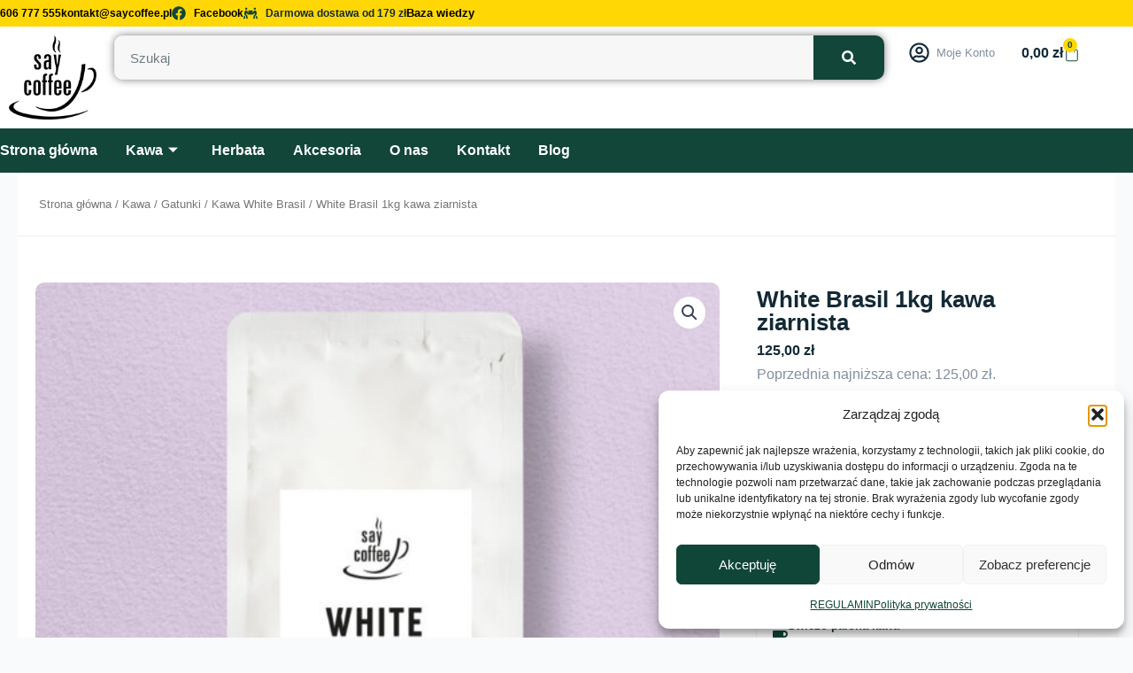

--- FILE ---
content_type: text/html
request_url: https://saycoffee.pl/product/white-brasil-1kg-kawa-ziarnista/
body_size: 54837
content:
<!DOCTYPE html>
<html lang="pl-PL">
<head>
<meta charset="UTF-8">
<meta name="viewport" content="width=device-width, initial-scale=1">
<link rel="profile" href="https://gmpg.org/xfn/11"> 
<meta name='robots' content='index, follow, max-image-preview:large, max-snippet:-1, max-video-preview:-1'/>
<title>White Brasil 1kg kawa ziarnista - Sklep SayCoffee.pl</title>
<link rel="canonical" href="https://saycoffee.pl/product/white-brasil-1kg-kawa-ziarnista/"/>
<meta property="og:locale" content="pl_PL"/>
<meta property="og:type" content="article"/>
<meta property="og:title" content="White Brasil 1kg kawa ziarnista - Sklep SayCoffee.pl"/>
<meta property="og:description" content="White Brasil 1 KG składa się z dwóch różnych ziaren kawy pochodzących z Brazylii &#8211; Yellow Bourbon oraz Santos. Jasno palona o średniej kwasowości. Nasza mieszanka kaw z Brazylii Yellow Bourbon oraz Santos to idealna propozycja dla miłośników kawy o intensywnym smaku i aromacie. To wyjątkowa mieszanka ziaren Arabiki, które pochodzą z najlepszych plantacji w [&hellip;]"/>
<meta property="og:url" content="https://saycoffee.pl/product/white-brasil-1kg-kawa-ziarnista/"/>
<meta property="og:site_name" content="Sklep SayCoffee.pl"/>
<meta property="article:modified_time" content="2025-12-02T09:46:40+00:00"/>
<meta property="og:image" content="https://saycoffee.pl/wp-content/uploads/2023/03/0103202363ff6e4f49156.jpeg"/>
<meta property="og:image:width" content="800"/>
<meta property="og:image:height" content="800"/>
<meta property="og:image:type" content="image/jpeg"/>
<meta name="twitter:card" content="summary_large_image"/>
<meta name="twitter:label1" content="Szacowany czas czytania"/>
<meta name="twitter:data1" content="2 minuty"/>
<script type="application/ld+json" class="yoast-schema-graph">{"@context":"https://schema.org","@graph":[{"@type":"WebPage","@id":"https://saycoffee.pl/product/white-brasil-1kg-kawa-ziarnista/","url":"https://saycoffee.pl/product/white-brasil-1kg-kawa-ziarnista/","name":"White Brasil 1kg kawa ziarnista - Sklep SayCoffee.pl","isPartOf":{"@id":"https://saycoffee.pl/#website"},"primaryImageOfPage":{"@id":"https://saycoffee.pl/product/white-brasil-1kg-kawa-ziarnista/#primaryimage"},"image":{"@id":"https://saycoffee.pl/product/white-brasil-1kg-kawa-ziarnista/#primaryimage"},"thumbnailUrl":"https://saycoffee.pl/wp-content/uploads/2023/03/0103202363ff6e4f49156.jpeg","datePublished":"2023-03-01T15:25:03+00:00","dateModified":"2025-12-02T09:46:40+00:00","breadcrumb":{"@id":"https://saycoffee.pl/product/white-brasil-1kg-kawa-ziarnista/#breadcrumb"},"inLanguage":"pl-PL","potentialAction":[{"@type":"ReadAction","target":["https://saycoffee.pl/product/white-brasil-1kg-kawa-ziarnista/"]}]},{"@type":"ImageObject","inLanguage":"pl-PL","@id":"https://saycoffee.pl/product/white-brasil-1kg-kawa-ziarnista/#primaryimage","url":"https://saycoffee.pl/wp-content/uploads/2023/03/0103202363ff6e4f49156.jpeg","contentUrl":"https://saycoffee.pl/wp-content/uploads/2023/03/0103202363ff6e4f49156.jpeg","width":800,"height":800},{"@type":"BreadcrumbList","@id":"https://saycoffee.pl/product/white-brasil-1kg-kawa-ziarnista/#breadcrumb","itemListElement":[{"@type":"ListItem","position":1,"name":"Strona główna","item":"https://saycoffee.pl/"},{"@type":"ListItem","position":2,"name":"Sklep","item":"https://saycoffee.pl/sklep/"},{"@type":"ListItem","position":3,"name":"White Brasil 1kg kawa ziarnista"}]},{"@type":"WebSite","@id":"https://saycoffee.pl/#website","url":"https://saycoffee.pl/","name":"Sklep SayCoffee.pl","description":"Polski producent kawy - Say Coffee","publisher":{"@id":"https://saycoffee.pl/#organization"},"potentialAction":[{"@type":"SearchAction","target":{"@type":"EntryPoint","urlTemplate":"https://saycoffee.pl/?s={search_term_string}"},"query-input":{"@type":"PropertyValueSpecification","valueRequired":true,"valueName":"search_term_string"}}],"inLanguage":"pl-PL"},{"@type":"Organization","@id":"https://saycoffee.pl/#organization","name":"Sklep SayCoffee.pl","url":"https://saycoffee.pl/","logo":{"@type":"ImageObject","inLanguage":"pl-PL","@id":"https://saycoffee.pl/#/schema/logo/image/","url":"https://saycoffee.pl/wp-content/uploads/2023/02/logo-1.png","contentUrl":"https://saycoffee.pl/wp-content/uploads/2023/02/logo-1.png","width":150,"height":143,"caption":"Sklep SayCoffee.pl"},"image":{"@id":"https://saycoffee.pl/#/schema/logo/image/"}}]}</script>
<link rel='dns-prefetch' href='//www.googletagmanager.com'/>
<link rel="alternate" type="application/rss+xml" title="Sklep SayCoffee.pl &raquo; Kanał z wpisami" href="https://saycoffee.pl/feed/"/>
<link rel="alternate" type="application/rss+xml" title="Sklep SayCoffee.pl &raquo; Kanał z komentarzami" href="https://saycoffee.pl/comments/feed/"/>
<link rel="alternate" type="application/rss+xml" title="Sklep SayCoffee.pl &raquo; White Brasil 1kg kawa ziarnista Kanał z komentarzami" href="https://saycoffee.pl/product/white-brasil-1kg-kawa-ziarnista/feed/"/>
<link rel="alternate" title="oEmbed (JSON)" type="application/json+oembed" href="https://saycoffee.pl/wp-json/oembed/1.0/embed?url=https%3A%2F%2Fsaycoffee.pl%2Fproduct%2Fwhite-brasil-1kg-kawa-ziarnista%2F"/>
<link rel="alternate" title="oEmbed (XML)" type="text/xml+oembed" href="https://saycoffee.pl/wp-json/oembed/1.0/embed?url=https%3A%2F%2Fsaycoffee.pl%2Fproduct%2Fwhite-brasil-1kg-kawa-ziarnista%2F&#038;format=xml"/>
<style id='wp-img-auto-sizes-contain-inline-css'>img:is([sizes=auto i],[sizes^="auto," i]){contain-intrinsic-size:3000px 1500px}</style>
<link rel="stylesheet" type="text/css" href="//saycoffee.pl/wp-content/cache/wpfc-minified/qigq46ly/fa9oc.css" media="all"/>
<style id='astra-theme-css-inline-css'>:root{--ast-post-nav-space:0;--ast-container-default-xlg-padding:3em;--ast-container-default-lg-padding:3em;--ast-container-default-slg-padding:2em;--ast-container-default-md-padding:3em;--ast-container-default-sm-padding:3em;--ast-container-default-xs-padding:2.4em;--ast-container-default-xxs-padding:1.8em;--ast-code-block-background:#ECEFF3;--ast-comment-inputs-background:#F9FAFB;--ast-normal-container-width:1340px;--ast-narrow-container-width:750px;--ast-blog-title-font-weight:normal;--ast-blog-meta-weight:inherit;--ast-global-color-primary:var(--ast-global-color-5);--ast-global-color-secondary:var(--ast-global-color-4);--ast-global-color-alternate-background:var(--ast-global-color-7);--ast-global-color-subtle-background:var(--ast-global-color-6);--ast-bg-style-guide:var( --ast-global-color-secondary,--ast-global-color-5 );--ast-shadow-style-guide:0px 0px 4px 0 #00000057;--ast-global-dark-bg-style:#fff;--ast-global-dark-lfs:#fbfbfb;--ast-widget-bg-color:#fafafa;--ast-wc-container-head-bg-color:#fbfbfb;--ast-title-layout-bg:#eeeeee;--ast-search-border-color:#e7e7e7;--ast-lifter-hover-bg:#e6e6e6;--ast-gallery-block-color:#000;--srfm-color-input-label:var(--ast-global-color-2);}html{font-size:100%;}a{color:var(--ast-global-color-0);}a:hover,a:focus{color:var(--ast-global-color-1);}body,button,input,select,textarea,.ast-button,.ast-custom-button{font-family:-apple-system,BlinkMacSystemFont,Segoe UI,Roboto,Oxygen-Sans,Ubuntu,Cantarell,Helvetica Neue,sans-serif;font-weight:400;font-size:16px;font-size:1rem;line-height:var(--ast-body-line-height,1.65em);}blockquote{color:#000000;}h1,h2,h3,h4,h5,h6,.entry-content :where(h1,h2,h3,h4,h5,h6),.site-title,.site-title a{font-weight:600;}.ast-site-identity .site-title a{color:var(--ast-global-color-2);}.site-title{font-size:26px;font-size:1.625rem;display:block;}.site-header .site-description{font-size:15px;font-size:0.9375rem;display:block;}.entry-title{font-size:26px;font-size:1.625rem;}.archive .ast-article-post .ast-article-inner,.blog .ast-article-post .ast-article-inner,.archive .ast-article-post .ast-article-inner:hover,.blog .ast-article-post .ast-article-inner:hover{overflow:hidden;}h1,.entry-content :where(h1){font-size:40px;font-size:2.5rem;font-weight:600;line-height:1.4em;}h2,.entry-content :where(h2){font-size:32px;font-size:2rem;font-weight:600;line-height:1.3em;letter-spacing:2;}h3,.entry-content :where(h3){font-size:26px;font-size:1.625rem;font-weight:600;line-height:1.3em;}h4,.entry-content :where(h4){font-size:24px;font-size:1.5rem;line-height:1.2em;font-weight:600;}h5,.entry-content :where(h5){font-size:20px;font-size:1.25rem;line-height:1.2em;font-weight:600;}h6,.entry-content :where(h6){font-size:16px;font-size:1rem;line-height:1.25em;font-weight:600;}::selection{background-color:var(--ast-global-color-0);color:#ffffff;}body,h1,h2,h3,h4,h5,h6,.entry-title a,.entry-content :where(h1,h2,h3,h4,h5,h6){color:#191c29;}.tagcloud a:hover,.tagcloud a:focus,.tagcloud a.current-item{color:#ffffff;border-color:var(--ast-global-color-0);background-color:var(--ast-global-color-0);}input:focus,input[type="text"]:focus,input[type="email"]:focus,input[type="url"]:focus,input[type="password"]:focus,input[type="reset"]:focus,input[type="search"]:focus,textarea:focus{border-color:var(--ast-global-color-0);}input[type="radio"]:checked,input[type=reset],input[type="checkbox"]:checked,input[type="checkbox"]:hover:checked,input[type="checkbox"]:focus:checked,input[type=range]::-webkit-slider-thumb{border-color:var(--ast-global-color-0);background-color:var(--ast-global-color-0);box-shadow:none;}.site-footer a:hover + .post-count,.site-footer a:focus + .post-count{background:var(--ast-global-color-0);border-color:var(--ast-global-color-0);}.single .nav-links .nav-previous,.single .nav-links .nav-next{color:var(--ast-global-color-0);}.entry-meta,.entry-meta *{line-height:1.45;color:var(--ast-global-color-0);}.entry-meta a:not(.ast-button):hover,.entry-meta a:not(.ast-button):hover *,.entry-meta a:not(.ast-button):focus,.entry-meta a:not(.ast-button):focus *,.page-links > .page-link,.page-links .page-link:hover,.post-navigation a:hover{color:var(--ast-global-color-1);}#cat option,.secondary .calendar_wrap thead a,.secondary .calendar_wrap thead a:visited{color:var(--ast-global-color-0);}.secondary .calendar_wrap #today,.ast-progress-val span{background:var(--ast-global-color-0);}.secondary a:hover + .post-count,.secondary a:focus + .post-count{background:var(--ast-global-color-0);border-color:var(--ast-global-color-0);}.calendar_wrap #today > a{color:#ffffff;}.page-links .page-link,.single .post-navigation a{color:var(--ast-global-color-0);}.ast-search-menu-icon .search-form button.search-submit{padding:0 4px;}.ast-search-menu-icon form.search-form{padding-right:0;}.ast-search-menu-icon.slide-search input.search-field{width:0;}.ast-header-search .ast-search-menu-icon.ast-dropdown-active .search-form,.ast-header-search .ast-search-menu-icon.ast-dropdown-active .search-field:focus{transition:all 0.2s;}.search-form input.search-field:focus{outline:none;}.ast-archive-title{color:var(--ast-global-color-2);}.widget-title,.widget .wp-block-heading{font-size:22px;font-size:1.375rem;color:var(--ast-global-color-2);}.ast-single-post .entry-content a,.ast-comment-content a:not(.ast-comment-edit-reply-wrap a),.woocommerce-js .woocommerce-product-details__short-description a{text-decoration:underline;}.ast-single-post .wp-block-button .wp-block-button__link,.ast-single-post .elementor-widget-button .elementor-button,.ast-single-post .entry-content .uagb-tab a,.ast-single-post .entry-content .uagb-ifb-cta a,.ast-single-post .entry-content .wp-block-uagb-buttons a,.ast-single-post .entry-content .uabb-module-content a,.ast-single-post .entry-content .uagb-post-grid a,.ast-single-post .entry-content .uagb-timeline a,.ast-single-post .entry-content .uagb-toc__wrap a,.ast-single-post .entry-content .uagb-taxomony-box a,.ast-single-post .entry-content .woocommerce a,.entry-content .wp-block-latest-posts > li > a,.ast-single-post .entry-content .wp-block-file__button,a.ast-post-filter-single,.ast-single-post .wp-block-buttons .wp-block-button.is-style-outline .wp-block-button__link,.ast-single-post .ast-comment-content .comment-reply-link,.ast-single-post .ast-comment-content .comment-edit-link,.entry-content [CLASS*="wc-block"] .wc-block-components-button,.entry-content [CLASS*="wc-block"] .wc-block-components-totals-coupon-link,.entry-content [CLASS*="wc-block"] .wc-block-components-product-name{text-decoration:none;}.ast-search-menu-icon.slide-search a:focus-visible:focus-visible,.astra-search-icon:focus-visible,#close:focus-visible,a:focus-visible,.ast-menu-toggle:focus-visible,.site .skip-link:focus-visible,.wp-block-loginout input:focus-visible,.wp-block-search.wp-block-search__button-inside .wp-block-search__inside-wrapper,.ast-header-navigation-arrow:focus-visible,.woocommerce .wc-proceed-to-checkout > .checkout-button:focus-visible,.woocommerce .woocommerce-MyAccount-navigation ul li a:focus-visible,.ast-orders-table__row .ast-orders-table__cell:focus-visible,.woocommerce .woocommerce-order-details .order-again > .button:focus-visible,.woocommerce .woocommerce-message a.button.wc-forward:focus-visible,.woocommerce #minus_qty:focus-visible,.woocommerce #plus_qty:focus-visible,a#ast-apply-coupon:focus-visible,.woocommerce .woocommerce-info a:focus-visible,.woocommerce .astra-shop-summary-wrap a:focus-visible,.woocommerce a.wc-forward:focus-visible,#ast-apply-coupon:focus-visible,.woocommerce-js .woocommerce-mini-cart-item a.remove:focus-visible,#close:focus-visible,.button.search-submit:focus-visible,#search_submit:focus,.normal-search:focus-visible,.ast-header-account-wrap:focus-visible,.woocommerce .ast-on-card-button.ast-quick-view-trigger:focus,.astra-cart-drawer-close:focus,.ast-single-variation:focus,.ast-woocommerce-product-gallery__image:focus,.ast-button:focus,.woocommerce-product-gallery--with-images [data-controls="prev"]:focus-visible,.woocommerce-product-gallery--with-images [data-controls="next"]:focus-visible,.ast-builder-button-wrap:has(.ast-custom-button-link:focus),.ast-builder-button-wrap .ast-custom-button-link:focus{outline-style:dotted;outline-color:inherit;outline-width:thin;}input:focus,input[type="text"]:focus,input[type="email"]:focus,input[type="url"]:focus,input[type="password"]:focus,input[type="reset"]:focus,input[type="search"]:focus,input[type="number"]:focus,textarea:focus,.wp-block-search__input:focus,[data-section="section-header-mobile-trigger"] .ast-button-wrap .ast-mobile-menu-trigger-minimal:focus,.ast-mobile-popup-drawer.active .menu-toggle-close:focus,.woocommerce-ordering select.orderby:focus,#ast-scroll-top:focus,#coupon_code:focus,.woocommerce-page #comment:focus,.woocommerce #reviews #respond input#submit:focus,.woocommerce a.add_to_cart_button:focus,.woocommerce .button.single_add_to_cart_button:focus,.woocommerce .woocommerce-cart-form button:focus,.woocommerce .woocommerce-cart-form__cart-item .quantity .qty:focus,.woocommerce .woocommerce-billing-fields .woocommerce-billing-fields__field-wrapper .woocommerce-input-wrapper > .input-text:focus,.woocommerce #order_comments:focus,.woocommerce #place_order:focus,.woocommerce .woocommerce-address-fields .woocommerce-address-fields__field-wrapper .woocommerce-input-wrapper > .input-text:focus,.woocommerce .woocommerce-MyAccount-content form button:focus,.woocommerce .woocommerce-MyAccount-content .woocommerce-EditAccountForm .woocommerce-form-row .woocommerce-Input.input-text:focus,.woocommerce .ast-woocommerce-container .woocommerce-pagination ul.page-numbers li a:focus,body #content .woocommerce form .form-row .select2-container--default .select2-selection--single:focus,#ast-coupon-code:focus,.woocommerce.woocommerce-js .quantity input[type=number]:focus,.woocommerce-js .woocommerce-mini-cart-item .quantity input[type=number]:focus,.woocommerce p#ast-coupon-trigger:focus{border-style:dotted;border-color:inherit;border-width:thin;}input{outline:none;}.woocommerce-js input[type=text]:focus,.woocommerce-js input[type=email]:focus,.woocommerce-js textarea:focus,input[type=number]:focus,.comments-area textarea#comment:focus,.comments-area textarea#comment:active,.comments-area .ast-comment-formwrap input[type="text"]:focus,.comments-area .ast-comment-formwrap input[type="text"]:active{outline-style:unset;outline-color:inherit;outline-width:thin;}.site-logo-img img{transition:all 0.2s linear;}body .ast-oembed-container *{position:absolute;top:0;width:100%;height:100%;left:0;}body .wp-block-embed-pocket-casts .ast-oembed-container *{position:unset;}.ast-single-post-featured-section + article{margin-top:2em;}.site-content .ast-single-post-featured-section img{width:100%;overflow:hidden;object-fit:cover;}.site > .ast-single-related-posts-container{margin-top:0;}@media(min-width:922px){.ast-desktop .ast-container--narrow {max-width: var(--ast-narrow-container-width);margin: 0 auto;}}@media(max-width:921.9px){#ast-desktop-header{display:none;}}@media(min-width:922px){#ast-mobile-header{display:none;}}@media(max-width:420px){.single .nav-links .nav-previous,.single .nav-links .nav-next {width: 100%;text-align: center;}}.wp-block-buttons.aligncenter{justify-content:center;}@media(max-width:921px){.ast-theme-transparent-header #primary,.ast-theme-transparent-header #secondary{padding:0;}}@media(max-width:921px){.ast-plain-container.ast-no-sidebar #primary{padding:0;}}.ast-plain-container.ast-no-sidebar #primary{margin-top:0;margin-bottom:0;}@media(min-width:1200px){.ast-plain-container.ast-no-sidebar #primary{margin-top:60px;margin-bottom:60px;}}.wp-block-button.is-style-outline .wp-block-button__link{border-color:var(--ast-global-color-0);border-top-width:0px;border-right-width:0px;border-bottom-width:0px;border-left-width:0px;}div.wp-block-button.is-style-outline > .wp-block-button__link:not(.has-text-color),div.wp-block-button.wp-block-button__link.is-style-outline:not(.has-text-color){color:var(--ast-global-color-0);}.wp-block-button.is-style-outline .wp-block-button__link:hover,.wp-block-buttons .wp-block-button.is-style-outline .wp-block-button__link:focus,.wp-block-buttons .wp-block-button.is-style-outline > .wp-block-button__link:not(.has-text-color):hover,.wp-block-buttons .wp-block-button.wp-block-button__link.is-style-outline:not(.has-text-color):hover{color:#114538;background-color:var(--ast-global-color-1);border-color:var(--ast-global-color-1);}.post-page-numbers.current .page-link,.ast-pagination .page-numbers.current{color:#ffffff;border-color:var(--ast-global-color-0);background-color:var(--ast-global-color-0);}.wp-block-button.is-style-outline .wp-block-button__link{border-top-width:0px;border-right-width:0px;border-bottom-width:0px;border-left-width:0px;}.wp-block-button.is-style-outline .wp-block-button__link.wp-element-button,.ast-outline-button{border-color:var(--ast-global-color-0);font-family:inherit;font-weight:500;font-size:16px;font-size:1rem;line-height:1em;border-top-left-radius:5px;border-top-right-radius:5px;border-bottom-right-radius:5px;border-bottom-left-radius:5px;}.wp-block-buttons .wp-block-button.is-style-outline > .wp-block-button__link:not(.has-text-color),.wp-block-buttons .wp-block-button.wp-block-button__link.is-style-outline:not(.has-text-color),.ast-outline-button{color:var(--ast-global-color-0);}.wp-block-button.is-style-outline .wp-block-button__link:hover,.wp-block-buttons .wp-block-button.is-style-outline .wp-block-button__link:focus,.wp-block-buttons .wp-block-button.is-style-outline > .wp-block-button__link:not(.has-text-color):hover,.wp-block-buttons .wp-block-button.wp-block-button__link.is-style-outline:not(.has-text-color):hover,.ast-outline-button:hover,.ast-outline-button:focus,.wp-block-uagb-buttons-child .uagb-buttons-repeater.ast-outline-button:hover,.wp-block-uagb-buttons-child .uagb-buttons-repeater.ast-outline-button:focus{color:#114538;background-color:var(--ast-global-color-1);border-color:var(--ast-global-color-1);}.wp-block-button .wp-block-button__link.wp-element-button.is-style-outline:not(.has-background),.wp-block-button.is-style-outline>.wp-block-button__link.wp-element-button:not(.has-background),.ast-outline-button{background-color:transparent;}.entry-content[data-ast-blocks-layout] > figure{margin-bottom:1em;}h1.widget-title{font-weight:600;}h2.widget-title{font-weight:600;}h3.widget-title{font-weight:600;}.elementor-widget-container .elementor-loop-container .e-loop-item[data-elementor-type="loop-item"]{width:100%;}
.ast-desktop .review-count{margin-left:-40px;margin-right:auto;}#page{display:flex;flex-direction:column;min-height:100vh;}.ast-404-layout-1 h1.page-title{color:var(--ast-global-color-2);}.single .post-navigation a{line-height:1em;height:inherit;}.error-404 .page-sub-title{font-size:1.5rem;font-weight:inherit;}.search .site-content .content-area .search-form{margin-bottom:0;}#page .site-content{flex-grow:1;}.widget{margin-bottom:1.25em;}#secondary li{line-height:1.5em;}#secondary .wp-block-group h2{margin-bottom:0.7em;}#secondary h2{font-size:1.7rem;}.ast-separate-container .ast-article-post,.ast-separate-container .ast-article-single,.ast-separate-container .comment-respond{padding:3em;}.ast-separate-container .ast-article-single .ast-article-single{padding:0;}.ast-article-single .wp-block-post-template-is-layout-grid{padding-left:0;}.ast-separate-container .comments-title,.ast-narrow-container .comments-title{padding:1.5em 2em;}.ast-page-builder-template .comment-form-textarea,.ast-comment-formwrap .ast-grid-common-col{padding:0;}.ast-comment-formwrap{padding:0;display:inline-flex;column-gap:20px;width:100%;margin-left:0;margin-right:0;}.comments-area textarea#comment:focus,.comments-area textarea#comment:active,.comments-area .ast-comment-formwrap input[type="text"]:focus,.comments-area .ast-comment-formwrap input[type="text"]:active{box-shadow:none;outline:none;}.archive.ast-page-builder-template .entry-header{margin-top:2em;}.ast-page-builder-template .ast-comment-formwrap{width:100%;}.entry-title{margin-bottom:0.5em;}.ast-archive-description p{font-size:inherit;font-weight:inherit;line-height:inherit;}.ast-separate-container .ast-comment-list li.depth-1,.hentry{margin-bottom:2em;}@media(min-width:921px){.ast-left-sidebar.ast-page-builder-template #secondary,.archive.ast-right-sidebar.ast-page-builder-template .site-main{padding-left:20px;padding-right:20px;}}@media(max-width:544px){.ast-comment-formwrap.ast-row{column-gap:10px;display:inline-block;}#ast-commentform .ast-grid-common-col{position:relative;width:100%;}}@media(min-width:1201px){.ast-separate-container .ast-article-post,.ast-separate-container .ast-article-single,.ast-separate-container .ast-author-box,.ast-separate-container .ast-404-layout-1,.ast-separate-container .no-results{padding:3em;}}@media(max-width:921px){.ast-left-sidebar #content > .ast-container{display:flex;flex-direction:column-reverse;width:100%;}}@media(min-width:922px){.ast-separate-container.ast-right-sidebar #primary,.ast-separate-container.ast-left-sidebar #primary{border:0;}.search-no-results.ast-separate-container #primary{margin-bottom:4em;}}.elementor-widget-button .elementor-button{border-style:solid;text-decoration:none;border-top-width:0px;border-right-width:0px;border-left-width:0px;border-bottom-width:0px;}body .elementor-button.elementor-size-sm,body .elementor-button.elementor-size-xs,body .elementor-button.elementor-size-md,body .elementor-button.elementor-size-lg,body .elementor-button.elementor-size-xl,body .elementor-button{border-top-left-radius:5px;border-top-right-radius:5px;border-bottom-right-radius:5px;border-bottom-left-radius:5px;padding-top:10px;padding-right:30px;padding-bottom:10px;padding-left:30px;}.elementor-widget-button .elementor-button{border-color:var(--ast-global-color-0);background-color:var(--ast-global-color-0);}.elementor-widget-button .elementor-button:hover,.elementor-widget-button .elementor-button:focus{color:#114538;background-color:var(--ast-global-color-1);border-color:var(--ast-global-color-1);}.wp-block-button .wp-block-button__link ,.elementor-widget-button .elementor-button{color:#ffffff;}.elementor-widget-button .elementor-button{font-weight:500;font-size:16px;font-size:1rem;line-height:1em;}body .elementor-button.elementor-size-sm,body .elementor-button.elementor-size-xs,body .elementor-button.elementor-size-md,body .elementor-button.elementor-size-lg,body .elementor-button.elementor-size-xl,body .elementor-button{font-size:16px;font-size:1rem;}.wp-block-button .wp-block-button__link:hover,.wp-block-button .wp-block-button__link:focus{color:#114538;background-color:var(--ast-global-color-1);border-color:var(--ast-global-color-1);}.elementor-widget-heading h1.elementor-heading-title{line-height:1.4em;}.elementor-widget-heading h2.elementor-heading-title{line-height:1.3em;}.elementor-widget-heading h3.elementor-heading-title{line-height:1.3em;}.elementor-widget-heading h4.elementor-heading-title{line-height:1.2em;}.elementor-widget-heading h5.elementor-heading-title{line-height:1.2em;}.elementor-widget-heading h6.elementor-heading-title{line-height:1.25em;}.wp-block-button .wp-block-button__link,.wp-block-search .wp-block-search__button,body .wp-block-file .wp-block-file__button{border-style:solid;border-top-width:0px;border-right-width:0px;border-left-width:0px;border-bottom-width:0px;border-color:var(--ast-global-color-0);background-color:var(--ast-global-color-0);color:#ffffff;font-family:inherit;font-weight:500;line-height:1em;font-size:16px;font-size:1rem;border-top-left-radius:5px;border-top-right-radius:5px;border-bottom-right-radius:5px;border-bottom-left-radius:5px;padding-top:10px;padding-right:30px;padding-bottom:10px;padding-left:30px;}.menu-toggle,button,.ast-button,.ast-custom-button,.button,input#submit,input[type="button"],input[type="submit"],input[type="reset"],form[CLASS*="wp-block-search__"].wp-block-search .wp-block-search__inside-wrapper .wp-block-search__button,body .wp-block-file .wp-block-file__button,.search .search-submit{border-style:solid;border-top-width:0px;border-right-width:0px;border-left-width:0px;border-bottom-width:0px;color:#ffffff;border-color:var(--ast-global-color-0);background-color:var(--ast-global-color-0);padding-top:10px;padding-right:30px;padding-bottom:10px;padding-left:30px;font-family:inherit;font-weight:500;font-size:16px;font-size:1rem;line-height:1em;border-top-left-radius:5px;border-top-right-radius:5px;border-bottom-right-radius:5px;border-bottom-left-radius:5px;}button:focus,.menu-toggle:hover,button:hover,.ast-button:hover,.ast-custom-button:hover .button:hover,.ast-custom-button:hover ,input[type=reset]:hover,input[type=reset]:focus,input#submit:hover,input#submit:focus,input[type="button"]:hover,input[type="button"]:focus,input[type="submit"]:hover,input[type="submit"]:focus,form[CLASS*="wp-block-search__"].wp-block-search .wp-block-search__inside-wrapper .wp-block-search__button:hover,form[CLASS*="wp-block-search__"].wp-block-search .wp-block-search__inside-wrapper .wp-block-search__button:focus,body .wp-block-file .wp-block-file__button:hover,body .wp-block-file .wp-block-file__button:focus{color:#114538;background-color:var(--ast-global-color-1);border-color:var(--ast-global-color-1);}form[CLASS*="wp-block-search__"].wp-block-search .wp-block-search__inside-wrapper .wp-block-search__button.has-icon{padding-top:calc(10px - 3px);padding-right:calc(30px - 3px);padding-bottom:calc(10px - 3px);padding-left:calc(30px - 3px);}@media(max-width:921px){.ast-mobile-header-stack .main-header-bar .ast-search-menu-icon{display:inline-block;}.ast-header-break-point.ast-header-custom-item-outside .ast-mobile-header-stack .main-header-bar .ast-search-icon{margin:0;}.ast-comment-avatar-wrap img{max-width:2.5em;}.ast-comment-meta{padding:0 1.8888em 1.3333em;}.ast-separate-container .ast-comment-list li.depth-1{padding:1.5em 2.14em;}.ast-separate-container .comment-respond{padding:2em 2.14em;}}@media(min-width:544px){.ast-container{max-width:100%;}}@media(max-width:544px){.ast-separate-container .ast-article-post,.ast-separate-container .ast-article-single,.ast-separate-container .comments-title,.ast-separate-container .ast-archive-description{padding:1.5em 1em;}.ast-separate-container #content .ast-container{padding-left:0.54em;padding-right:0.54em;}.ast-separate-container .ast-comment-list .bypostauthor{padding:.5em;}.ast-search-menu-icon.ast-dropdown-active .search-field{width:170px;}} #ast-mobile-header .ast-site-header-cart-li a{pointer-events:none;}.ast-separate-container{background-color:var(--ast-global-color-4);background-image:none;}@media(max-width:921px){.site-title{display:block;}.site-header .site-description{display:none;}h1,.entry-content :where(h1){font-size:30px;}h2,.entry-content :where(h2){font-size:25px;}h3,.entry-content :where(h3){font-size:20px;}}@media(max-width:544px){.site-title{display:block;}.site-header .site-description{display:none;}h1,.entry-content :where(h1){font-size:30px;}h2,.entry-content :where(h2){font-size:25px;}h3,.entry-content :where(h3){font-size:20px;}}@media(max-width:921px){html{font-size:91.2%;}}@media(max-width:544px){html{font-size:91.2%;}}@media(min-width:922px){.ast-container{max-width:1380px;}}@media(min-width:922px){.site-content .ast-container{display:flex;}}@media(max-width:921px){.site-content .ast-container{flex-direction:column;}}@media(min-width:922px){.main-header-menu .sub-menu .menu-item.ast-left-align-sub-menu:hover > .sub-menu,.main-header-menu .sub-menu .menu-item.ast-left-align-sub-menu.focus > .sub-menu{margin-left:-0px;}}.site .comments-area{padding-bottom:3em;}.wp-block-file{display:flex;align-items:center;flex-wrap:wrap;justify-content:space-between;}.wp-block-pullquote{border:none;}.wp-block-pullquote blockquote::before{content:"\201D";font-family:"Helvetica",sans-serif;display:flex;transform:rotate( 180deg );font-size:6rem;font-style:normal;line-height:1;font-weight:bold;align-items:center;justify-content:center;}.has-text-align-right > blockquote::before{justify-content:flex-start;}.has-text-align-left > blockquote::before{justify-content:flex-end;}figure.wp-block-pullquote.is-style-solid-color blockquote{max-width:100%;text-align:inherit;}:root{--wp--custom--ast-default-block-top-padding:3em;--wp--custom--ast-default-block-right-padding:3em;--wp--custom--ast-default-block-bottom-padding:3em;--wp--custom--ast-default-block-left-padding:3em;--wp--custom--ast-container-width:1340px;--wp--custom--ast-content-width-size:1340px;--wp--custom--ast-wide-width-size:calc(1340px + var(--wp--custom--ast-default-block-left-padding) + var(--wp--custom--ast-default-block-right-padding));}.ast-narrow-container{--wp--custom--ast-content-width-size:750px;--wp--custom--ast-wide-width-size:750px;}@media(max-width:921px){:root {--wp--custom--ast-default-block-top-padding: 3em;--wp--custom--ast-default-block-right-padding: 2em;--wp--custom--ast-default-block-bottom-padding: 3em;--wp--custom--ast-default-block-left-padding: 2em;}}@media(max-width:544px){:root {--wp--custom--ast-default-block-top-padding: 3em;--wp--custom--ast-default-block-right-padding: 1.5em;--wp--custom--ast-default-block-bottom-padding: 3em;--wp--custom--ast-default-block-left-padding: 1.5em;}}.entry-content > .wp-block-group,.entry-content > .wp-block-cover,.entry-content > .wp-block-columns{padding-top:var(--wp--custom--ast-default-block-top-padding);padding-right:var(--wp--custom--ast-default-block-right-padding);padding-bottom:var(--wp--custom--ast-default-block-bottom-padding);padding-left:var(--wp--custom--ast-default-block-left-padding);}.ast-plain-container.ast-no-sidebar .entry-content > .alignfull,.ast-page-builder-template .ast-no-sidebar .entry-content > .alignfull{margin-left:calc( -50vw + 50%);margin-right:calc( -50vw + 50%);max-width:100vw;width:100vw;}.ast-plain-container.ast-no-sidebar .entry-content .alignfull .alignfull,.ast-page-builder-template.ast-no-sidebar .entry-content .alignfull .alignfull,.ast-plain-container.ast-no-sidebar .entry-content .alignfull .alignwide,.ast-page-builder-template.ast-no-sidebar .entry-content .alignfull .alignwide,.ast-plain-container.ast-no-sidebar .entry-content .alignwide .alignfull,.ast-page-builder-template.ast-no-sidebar .entry-content .alignwide .alignfull,.ast-plain-container.ast-no-sidebar .entry-content .alignwide .alignwide,.ast-page-builder-template.ast-no-sidebar .entry-content .alignwide .alignwide,.ast-plain-container.ast-no-sidebar .entry-content .wp-block-column .alignfull,.ast-page-builder-template.ast-no-sidebar .entry-content .wp-block-column .alignfull,.ast-plain-container.ast-no-sidebar .entry-content .wp-block-column .alignwide,.ast-page-builder-template.ast-no-sidebar .entry-content .wp-block-column .alignwide{margin-left:auto;margin-right:auto;width:100%;}[data-ast-blocks-layout] .wp-block-separator:not(.is-style-dots){height:0;}[data-ast-blocks-layout] .wp-block-separator{margin:20px auto;}[data-ast-blocks-layout] .wp-block-separator:not(.is-style-wide):not(.is-style-dots){max-width:100px;}[data-ast-blocks-layout] .wp-block-separator.has-background{padding:0;}.entry-content[data-ast-blocks-layout] > *{max-width:var(--wp--custom--ast-content-width-size);margin-left:auto;margin-right:auto;}.entry-content[data-ast-blocks-layout] > .alignwide{max-width:var(--wp--custom--ast-wide-width-size);}.entry-content[data-ast-blocks-layout] .alignfull{max-width:none;}.entry-content .wp-block-columns{margin-bottom:0;}blockquote{margin:1.5em;border-color:rgba(0,0,0,0.05);}.wp-block-quote:not(.has-text-align-right):not(.has-text-align-center){border-left:5px solid rgba(0,0,0,0.05);}.has-text-align-right > blockquote,blockquote.has-text-align-right{border-right:5px solid rgba(0,0,0,0.05);}.has-text-align-left > blockquote,blockquote.has-text-align-left{border-left:5px solid rgba(0,0,0,0.05);}.wp-block-site-tagline,.wp-block-latest-posts .read-more{margin-top:15px;}.wp-block-loginout p label{display:block;}.wp-block-loginout p:not(.login-remember):not(.login-submit) input{width:100%;}.wp-block-loginout input:focus{border-color:transparent;}.wp-block-loginout input:focus{outline:thin dotted;}.entry-content .wp-block-media-text .wp-block-media-text__content{padding:0 0 0 8%;}.entry-content .wp-block-media-text.has-media-on-the-right .wp-block-media-text__content{padding:0 8% 0 0;}.entry-content .wp-block-media-text.has-background .wp-block-media-text__content{padding:8%;}.entry-content .wp-block-cover:not([class*="background-color"]):not(.has-text-color.has-link-color) .wp-block-cover__inner-container,.entry-content .wp-block-cover:not([class*="background-color"]) .wp-block-cover-image-text,.entry-content .wp-block-cover:not([class*="background-color"]) .wp-block-cover-text,.entry-content .wp-block-cover-image:not([class*="background-color"]) .wp-block-cover__inner-container,.entry-content .wp-block-cover-image:not([class*="background-color"]) .wp-block-cover-image-text,.entry-content .wp-block-cover-image:not([class*="background-color"]) .wp-block-cover-text{color:var(--ast-global-color-primary,var(--ast-global-color-5));}.wp-block-loginout .login-remember input{width:1.1rem;height:1.1rem;margin:0 5px 4px 0;vertical-align:middle;}.wp-block-latest-posts > li > *:first-child,.wp-block-latest-posts:not(.is-grid) > li:first-child{margin-top:0;}.entry-content > .wp-block-buttons,.entry-content > .wp-block-uagb-buttons{margin-bottom:1.5em;}.wp-block-search__inside-wrapper .wp-block-search__input{padding:0 10px;color:var(--ast-global-color-3);background:var(--ast-global-color-primary,var(--ast-global-color-5));border-color:var(--ast-border-color);}.wp-block-latest-posts .read-more{margin-bottom:1.5em;}.wp-block-search__no-button .wp-block-search__inside-wrapper .wp-block-search__input{padding-top:5px;padding-bottom:5px;}.wp-block-latest-posts .wp-block-latest-posts__post-date,.wp-block-latest-posts .wp-block-latest-posts__post-author{font-size:1rem;}.wp-block-latest-posts > li > *,.wp-block-latest-posts:not(.is-grid) > li{margin-top:12px;margin-bottom:12px;}.ast-page-builder-template .entry-content[data-ast-blocks-layout] > .alignwide:where(:not(.uagb-is-root-container):not(.spectra-is-root-container)) > *{max-width:var(--wp--custom--ast-wide-width-size);}.ast-page-builder-template .entry-content[data-ast-blocks-layout] > .inherit-container-width > *,.ast-page-builder-template .entry-content[data-ast-blocks-layout] > *:not(.wp-block-group):where(:not(.uagb-is-root-container):not(.spectra-is-root-container)) > *,.entry-content[data-ast-blocks-layout] > .wp-block-cover .wp-block-cover__inner-container{max-width:var(--wp--custom--ast-content-width-size);margin-left:auto;margin-right:auto;}.ast-page-builder-template .entry-content[data-ast-blocks-layout] > *,.ast-page-builder-template .entry-content[data-ast-blocks-layout] > .alignfull:where(:not(.wp-block-group):not(.uagb-is-root-container):not(.spectra-is-root-container)) > *{max-width:none;}.entry-content[data-ast-blocks-layout] .wp-block-cover:not(.alignleft):not(.alignright){width:auto;}@media(max-width:1200px){.ast-separate-container .entry-content > .alignfull,.ast-separate-container .entry-content[data-ast-blocks-layout] > .alignwide,.ast-plain-container .entry-content[data-ast-blocks-layout] > .alignwide,.ast-plain-container .entry-content .alignfull {margin-left: calc(-1 * min(var(--ast-container-default-xlg-padding),20px)) ;margin-right: calc(-1 * min(var(--ast-container-default-xlg-padding),20px));}}@media(min-width:1201px){.ast-separate-container .entry-content > .alignfull{margin-left:calc(-1 * var(--ast-container-default-xlg-padding) );margin-right:calc(-1 * var(--ast-container-default-xlg-padding) );}.ast-separate-container .entry-content[data-ast-blocks-layout] > .alignwide,.ast-plain-container .entry-content[data-ast-blocks-layout] > .alignwide {margin-left: calc(-1 * var(--wp--custom--ast-default-block-left-padding) );margin-right: calc(-1 * var(--wp--custom--ast-default-block-right-padding) );}}@media(min-width:921px){.ast-separate-container .entry-content .wp-block-group.alignwide:not(.inherit-container-width) > :where(:not(.alignleft):not(.alignright)),.ast-plain-container .entry-content .wp-block-group.alignwide:not(.inherit-container-width) > :where(:not(.alignleft):not(.alignright)){max-width:calc( var(--wp--custom--ast-content-width-size) + 80px );}.ast-plain-container.ast-right-sidebar .entry-content[data-ast-blocks-layout] .alignfull,.ast-plain-container.ast-left-sidebar .entry-content[data-ast-blocks-layout] .alignfull {margin-left: -60px;margin-right: -60px;}}@media(min-width:544px){.entry-content > .alignleft{margin-right:20px;}.entry-content > .alignright {margin-left: 20px;}}@media(max-width:544px){.wp-block-columns .wp-block-column:not(:last-child){margin-bottom:20px;}.wp-block-latest-posts{margin:0;}}@media(max-width:600px){.entry-content .wp-block-media-text .wp-block-media-text__content,.entry-content .wp-block-media-text.has-media-on-the-right .wp-block-media-text__content{padding:8% 0 0;}.entry-content .wp-block-media-text.has-background .wp-block-media-text__content {padding: 8%;}}.ast-page-builder-template .entry-header{padding-left:0;}.ast-narrow-container .site-content .wp-block-uagb-image--align-full .wp-block-uagb-image__figure{max-width:100%;margin-left:auto;margin-right:auto;}.entry-content ul,.entry-content ol{padding:revert;margin:revert;}:root .has-ast-global-color-0-color{color:var(--ast-global-color-0);}:root .has-ast-global-color-0-background-color{background-color:var(--ast-global-color-0);}:root .wp-block-button .has-ast-global-color-0-color{color:var(--ast-global-color-0);}:root .wp-block-button .has-ast-global-color-0-background-color{background-color:var(--ast-global-color-0);}:root .has-ast-global-color-1-color{color:var(--ast-global-color-1);}:root .has-ast-global-color-1-background-color{background-color:var(--ast-global-color-1);}:root .wp-block-button .has-ast-global-color-1-color{color:var(--ast-global-color-1);}:root .wp-block-button .has-ast-global-color-1-background-color{background-color:var(--ast-global-color-1);}:root .has-ast-global-color-2-color{color:var(--ast-global-color-2);}:root .has-ast-global-color-2-background-color{background-color:var(--ast-global-color-2);}:root .wp-block-button .has-ast-global-color-2-color{color:var(--ast-global-color-2);}:root .wp-block-button .has-ast-global-color-2-background-color{background-color:var(--ast-global-color-2);}:root .has-ast-global-color-3-color{color:var(--ast-global-color-3);}:root .has-ast-global-color-3-background-color{background-color:var(--ast-global-color-3);}:root .wp-block-button .has-ast-global-color-3-color{color:var(--ast-global-color-3);}:root .wp-block-button .has-ast-global-color-3-background-color{background-color:var(--ast-global-color-3);}:root .has-ast-global-color-4-color{color:var(--ast-global-color-4);}:root .has-ast-global-color-4-background-color{background-color:var(--ast-global-color-4);}:root .wp-block-button .has-ast-global-color-4-color{color:var(--ast-global-color-4);}:root .wp-block-button .has-ast-global-color-4-background-color{background-color:var(--ast-global-color-4);}:root .has-ast-global-color-5-color{color:var(--ast-global-color-5);}:root .has-ast-global-color-5-background-color{background-color:var(--ast-global-color-5);}:root .wp-block-button .has-ast-global-color-5-color{color:var(--ast-global-color-5);}:root .wp-block-button .has-ast-global-color-5-background-color{background-color:var(--ast-global-color-5);}:root .has-ast-global-color-6-color{color:var(--ast-global-color-6);}:root .has-ast-global-color-6-background-color{background-color:var(--ast-global-color-6);}:root .wp-block-button .has-ast-global-color-6-color{color:var(--ast-global-color-6);}:root .wp-block-button .has-ast-global-color-6-background-color{background-color:var(--ast-global-color-6);}:root .has-ast-global-color-7-color{color:var(--ast-global-color-7);}:root .has-ast-global-color-7-background-color{background-color:var(--ast-global-color-7);}:root .wp-block-button .has-ast-global-color-7-color{color:var(--ast-global-color-7);}:root .wp-block-button .has-ast-global-color-7-background-color{background-color:var(--ast-global-color-7);}:root .has-ast-global-color-8-color{color:var(--ast-global-color-8);}:root .has-ast-global-color-8-background-color{background-color:var(--ast-global-color-8);}:root .wp-block-button .has-ast-global-color-8-color{color:var(--ast-global-color-8);}:root .wp-block-button .has-ast-global-color-8-background-color{background-color:var(--ast-global-color-8);}:root{--ast-global-color-0:#114639;--ast-global-color-1:rgba(17,69,56,0.94);--ast-global-color-2:#1e293b;--ast-global-color-3:#334155;--ast-global-color-4:#f9fafb;--ast-global-color-5:#FFFFFF;--ast-global-color-6:#e2e8f0;--ast-global-color-7:#cbd5e1;--ast-global-color-8:#94a3b8;}:root{--ast-border-color:var(--ast-global-color-6);}.ast-breadcrumbs .trail-browse,.ast-breadcrumbs .trail-items,.ast-breadcrumbs .trail-items li{display:inline-block;margin:0;padding:0;border:none;background:inherit;text-indent:0;text-decoration:none;}.ast-breadcrumbs .trail-browse{font-size:inherit;font-style:inherit;font-weight:inherit;color:inherit;}.ast-breadcrumbs .trail-items{list-style:none;}.trail-items li::after{padding:0 0.3em;content:"\00bb";}.trail-items li:last-of-type::after{display:none;}h1,h2,h3,h4,h5,h6,.entry-content :where(h1,h2,h3,h4,h5,h6){color:var(--ast-global-color-2);}.entry-title a{color:var(--ast-global-color-2);}@media(max-width:921px){.ast-builder-grid-row-container.ast-builder-grid-row-tablet-3-firstrow .ast-builder-grid-row > *:first-child,.ast-builder-grid-row-container.ast-builder-grid-row-tablet-3-lastrow .ast-builder-grid-row > *:last-child{grid-column:1 / -1;}}@media(max-width:544px){.ast-builder-grid-row-container.ast-builder-grid-row-mobile-3-firstrow .ast-builder-grid-row > *:first-child,.ast-builder-grid-row-container.ast-builder-grid-row-mobile-3-lastrow .ast-builder-grid-row > *:last-child{grid-column:1 / -1;}}.ast-builder-layout-element[data-section="title_tagline"]{display:flex;}@media(max-width:921px){.ast-header-break-point .ast-builder-layout-element[data-section="title_tagline"]{display:flex;}}@media(max-width:544px){.ast-header-break-point .ast-builder-layout-element[data-section="title_tagline"]{display:flex;}}.site-below-footer-wrap{padding-top:20px;padding-bottom:20px;}.site-below-footer-wrap[data-section="section-below-footer-builder"]{background-color:var(--ast-global-color-5);min-height:80px;border-style:solid;border-width:0px;border-top-width:1px;border-top-color:var(--ast-global-color-subtle-background,--ast-global-color-6);}.site-below-footer-wrap[data-section="section-below-footer-builder"] .ast-builder-grid-row{max-width:1340px;min-height:80px;margin-left:auto;margin-right:auto;}.site-below-footer-wrap[data-section="section-below-footer-builder"] .ast-builder-grid-row,.site-below-footer-wrap[data-section="section-below-footer-builder"] .site-footer-section{align-items:flex-start;}.site-below-footer-wrap[data-section="section-below-footer-builder"].ast-footer-row-inline .site-footer-section{display:flex;margin-bottom:0;}.ast-builder-grid-row-full .ast-builder-grid-row{grid-template-columns:1fr;}@media(max-width:921px){.site-below-footer-wrap[data-section="section-below-footer-builder"].ast-footer-row-tablet-inline .site-footer-section{display:flex;margin-bottom:0;}.site-below-footer-wrap[data-section="section-below-footer-builder"].ast-footer-row-tablet-stack .site-footer-section{display:block;margin-bottom:10px;}.ast-builder-grid-row-container.ast-builder-grid-row-tablet-full .ast-builder-grid-row{grid-template-columns:1fr;}}@media(max-width:544px){.site-below-footer-wrap[data-section="section-below-footer-builder"].ast-footer-row-mobile-inline .site-footer-section{display:flex;margin-bottom:0;}.site-below-footer-wrap[data-section="section-below-footer-builder"].ast-footer-row-mobile-stack .site-footer-section{display:block;margin-bottom:10px;}.ast-builder-grid-row-container.ast-builder-grid-row-mobile-full .ast-builder-grid-row{grid-template-columns:1fr;}}.site-below-footer-wrap[data-section="section-below-footer-builder"]{display:grid;}@media(max-width:921px){.ast-header-break-point .site-below-footer-wrap[data-section="section-below-footer-builder"]{display:grid;}}@media(max-width:544px){.ast-header-break-point .site-below-footer-wrap[data-section="section-below-footer-builder"]{display:grid;}}.ast-footer-copyright{text-align:center;}.ast-footer-copyright.site-footer-focus-item{color:var(--ast-global-color-3);}@media(max-width:921px){.ast-footer-copyright{text-align:center;}}@media(max-width:544px){.ast-footer-copyright{text-align:center;}}.ast-footer-copyright.site-footer-focus-item{font-size:16px;font-size:1rem;}.ast-footer-copyright.ast-builder-layout-element{display:flex;}@media(max-width:921px){.ast-header-break-point .ast-footer-copyright.ast-builder-layout-element{display:flex;}}@media(max-width:544px){.ast-header-break-point .ast-footer-copyright.ast-builder-layout-element{display:flex;}}.footer-widget-area.widget-area.site-footer-focus-item{width:auto;}.ast-footer-row-inline .footer-widget-area.widget-area.site-footer-focus-item{width:100%;}.elementor-posts-container [CLASS*="ast-width-"]{width:100%;}.elementor-template-full-width .ast-container{display:block;}.elementor-screen-only,.screen-reader-text,.screen-reader-text span,.ui-helper-hidden-accessible{top:0 !important;}@media(max-width:544px){.elementor-element .elementor-wc-products .woocommerce[class*="columns-"] ul.products li.product{width:auto;margin:0;}.elementor-element .woocommerce .woocommerce-result-count{float:none;}}.ast-header-break-point .main-header-bar{border-bottom-width:1px;}@media(min-width:922px){.main-header-bar{border-bottom-width:1px;}}.main-header-menu .menu-item, #astra-footer-menu .menu-item, .main-header-bar .ast-masthead-custom-menu-items{-js-display:flex;display:flex;-webkit-box-pack:center;-webkit-justify-content:center;-moz-box-pack:center;-ms-flex-pack:center;justify-content:center;-webkit-box-orient:vertical;-webkit-box-direction:normal;-webkit-flex-direction:column;-moz-box-orient:vertical;-moz-box-direction:normal;-ms-flex-direction:column;flex-direction:column;}.main-header-menu > .menu-item > .menu-link, #astra-footer-menu > .menu-item > .menu-link{height:100%;-webkit-box-align:center;-webkit-align-items:center;-moz-box-align:center;-ms-flex-align:center;align-items:center;-js-display:flex;display:flex;}.ast-header-break-point .main-navigation ul .menu-item .menu-link .icon-arrow:first-of-type svg{top:.2em;margin-top:0px;margin-left:0px;width:.65em;transform:translate(0, -2px) rotateZ(270deg);}.ast-mobile-popup-content .ast-submenu-expanded > .ast-menu-toggle{transform:rotateX(180deg);overflow-y:auto;}@media(min-width:922px){.ast-builder-menu .main-navigation > ul > li:last-child a{margin-right:0;}}.ast-separate-container .ast-article-inner{background-color:transparent;background-image:none;}.ast-separate-container .ast-article-post{background-color:var(--ast-global-color-5);background-image:none;}@media(max-width:921px){.ast-separate-container .ast-article-post{background-color:var(--ast-global-color-5);background-image:none;}}@media(max-width:544px){.ast-separate-container .ast-article-post{background-color:var(--ast-global-color-5);background-image:none;}}.ast-separate-container .ast-article-single:not(.ast-related-post), .woocommerce.ast-separate-container .ast-woocommerce-container, .ast-separate-container .error-404, .ast-separate-container .no-results, .single.ast-separate-container .site-main .ast-author-meta, .ast-separate-container .related-posts-title-wrapper, .ast-separate-container .comments-count-wrapper, .ast-box-layout.ast-plain-container .site-content, .ast-padded-layout.ast-plain-container .site-content, .ast-separate-container .ast-archive-description, .ast-separate-container .comments-area .comment-respond, .ast-separate-container .comments-area .ast-comment-list li, .ast-separate-container .comments-area .comments-title{background-color:var(--ast-global-color-5);background-image:none;}@media(max-width:921px){.ast-separate-container .ast-article-single:not(.ast-related-post), .woocommerce.ast-separate-container .ast-woocommerce-container, .ast-separate-container .error-404, .ast-separate-container .no-results, .single.ast-separate-container .site-main .ast-author-meta, .ast-separate-container .related-posts-title-wrapper, .ast-separate-container .comments-count-wrapper, .ast-box-layout.ast-plain-container .site-content, .ast-padded-layout.ast-plain-container .site-content, .ast-separate-container .ast-archive-description{background-color:var(--ast-global-color-5);background-image:none;}}@media(max-width:544px){.ast-separate-container .ast-article-single:not(.ast-related-post), .woocommerce.ast-separate-container .ast-woocommerce-container, .ast-separate-container .error-404, .ast-separate-container .no-results, .single.ast-separate-container .site-main .ast-author-meta, .ast-separate-container .related-posts-title-wrapper, .ast-separate-container .comments-count-wrapper, .ast-box-layout.ast-plain-container .site-content, .ast-padded-layout.ast-plain-container .site-content, .ast-separate-container .ast-archive-description{background-color:var(--ast-global-color-5);background-image:none;}}.ast-separate-container.ast-two-container #secondary .widget{background-color:var(--ast-global-color-5);background-image:none;}@media(max-width:921px){.ast-separate-container.ast-two-container #secondary .widget{background-color:var(--ast-global-color-5);background-image:none;}}@media(max-width:544px){.ast-separate-container.ast-two-container #secondary .widget{background-color:var(--ast-global-color-5);background-image:none;}}.ast-plain-container, .ast-page-builder-template{background-color:var(--ast-global-color-5);background-image:none;}@media(max-width:921px){.ast-plain-container, .ast-page-builder-template{background-color:var(--ast-global-color-5);background-image:none;}}@media(max-width:544px){.ast-plain-container, .ast-page-builder-template{background-color:var(--ast-global-color-5);background-image:none;}}
#ast-scroll-top{display:none;position:fixed;text-align:center;cursor:pointer;z-index:99;width:2.1em;height:2.1em;line-height:2.1;color:#ffffff;border-radius:2px;content:"";outline:inherit;}
@media(min-width:769px){
#ast-scroll-top{content:"769";}
}
#ast-scroll-top .ast-icon.icon-arrow svg{margin-left:0px;vertical-align:middle;transform:translate(0, -20%) rotate(180deg);width:1.6em;}
.ast-scroll-to-top-right{right:30px;bottom:30px;}
.ast-scroll-to-top-left{left:30px;bottom:30px;}
#ast-scroll-top{background-color:var(--ast-global-color-0);font-size:15px;}@media(max-width:921px){#ast-scroll-top .ast-icon.icon-arrow svg{width:1em;}}.ast-mobile-header-content > *,.ast-desktop-header-content > *{padding:10px 0;height:auto;}.ast-mobile-header-content > *:first-child,.ast-desktop-header-content > *:first-child{padding-top:10px;}.ast-mobile-header-content > .ast-builder-menu,.ast-desktop-header-content > .ast-builder-menu{padding-top:0;}.ast-mobile-header-content > *:last-child,.ast-desktop-header-content > *:last-child{padding-bottom:0;}.ast-mobile-header-content .ast-search-menu-icon.ast-inline-search label,.ast-desktop-header-content .ast-search-menu-icon.ast-inline-search label{width:100%;}.ast-desktop-header-content .main-header-bar-navigation .ast-submenu-expanded > .ast-menu-toggle::before{transform:rotateX(180deg);}#ast-desktop-header .ast-desktop-header-content,.ast-mobile-header-content .ast-search-icon,.ast-desktop-header-content .ast-search-icon,.ast-mobile-header-wrap .ast-mobile-header-content,.ast-main-header-nav-open.ast-popup-nav-open .ast-mobile-header-wrap .ast-mobile-header-content,.ast-main-header-nav-open.ast-popup-nav-open .ast-desktop-header-content{display:none;}.ast-main-header-nav-open.ast-header-break-point #ast-desktop-header .ast-desktop-header-content,.ast-main-header-nav-open.ast-header-break-point .ast-mobile-header-wrap .ast-mobile-header-content{display:block;}.ast-desktop .ast-desktop-header-content .astra-menu-animation-slide-up > .menu-item > .sub-menu,.ast-desktop .ast-desktop-header-content .astra-menu-animation-slide-up > .menu-item .menu-item > .sub-menu,.ast-desktop .ast-desktop-header-content .astra-menu-animation-slide-down > .menu-item > .sub-menu,.ast-desktop .ast-desktop-header-content .astra-menu-animation-slide-down > .menu-item .menu-item > .sub-menu,.ast-desktop .ast-desktop-header-content .astra-menu-animation-fade > .menu-item > .sub-menu,.ast-desktop .ast-desktop-header-content .astra-menu-animation-fade > .menu-item .menu-item > .sub-menu{opacity:1;visibility:visible;}.ast-hfb-header.ast-default-menu-enable.ast-header-break-point .ast-mobile-header-wrap .ast-mobile-header-content .main-header-bar-navigation{width:unset;margin:unset;}.ast-mobile-header-content.content-align-flex-end .main-header-bar-navigation .menu-item-has-children > .ast-menu-toggle,.ast-desktop-header-content.content-align-flex-end .main-header-bar-navigation .menu-item-has-children > .ast-menu-toggle{left:calc( 20px - 0.907em);right:auto;}.ast-mobile-header-content .ast-search-menu-icon,.ast-mobile-header-content .ast-search-menu-icon.slide-search,.ast-desktop-header-content .ast-search-menu-icon,.ast-desktop-header-content .ast-search-menu-icon.slide-search{width:100%;position:relative;display:block;right:auto;transform:none;}.ast-mobile-header-content .ast-search-menu-icon.slide-search .search-form,.ast-mobile-header-content .ast-search-menu-icon .search-form,.ast-desktop-header-content .ast-search-menu-icon.slide-search .search-form,.ast-desktop-header-content .ast-search-menu-icon .search-form{right:0;visibility:visible;opacity:1;position:relative;top:auto;transform:none;padding:0;display:block;overflow:hidden;}.ast-mobile-header-content .ast-search-menu-icon.ast-inline-search .search-field,.ast-mobile-header-content .ast-search-menu-icon .search-field,.ast-desktop-header-content .ast-search-menu-icon.ast-inline-search .search-field,.ast-desktop-header-content .ast-search-menu-icon .search-field{width:100%;padding-right:5.5em;}.ast-mobile-header-content .ast-search-menu-icon .search-submit,.ast-desktop-header-content .ast-search-menu-icon .search-submit{display:block;position:absolute;height:100%;top:0;right:0;padding:0 1em;border-radius:0;}.ast-hfb-header.ast-default-menu-enable.ast-header-break-point .ast-mobile-header-wrap .ast-mobile-header-content .main-header-bar-navigation ul .sub-menu .menu-link{padding-left:30px;}.ast-hfb-header.ast-default-menu-enable.ast-header-break-point .ast-mobile-header-wrap .ast-mobile-header-content .main-header-bar-navigation .sub-menu .menu-item .menu-item .menu-link{padding-left:40px;}.ast-mobile-popup-drawer.active .ast-mobile-popup-inner{background-color:#ffffff;;}.ast-mobile-header-wrap .ast-mobile-header-content, .ast-desktop-header-content{background-color:#ffffff;;}.ast-mobile-popup-content > *, .ast-mobile-header-content > *, .ast-desktop-popup-content > *, .ast-desktop-header-content > *{padding-top:0px;padding-bottom:0px;}.content-align-flex-start .ast-builder-layout-element{justify-content:flex-start;}.content-align-flex-start .main-header-menu{text-align:left;}.ast-mobile-popup-drawer.active .menu-toggle-close{color:#3a3a3a;}.ast-mobile-header-wrap .ast-primary-header-bar,.ast-primary-header-bar .site-primary-header-wrap{min-height:80px;}.ast-desktop .ast-primary-header-bar .main-header-menu > .menu-item{line-height:80px;}.ast-header-break-point #masthead .ast-mobile-header-wrap .ast-primary-header-bar,.ast-header-break-point #masthead .ast-mobile-header-wrap .ast-below-header-bar,.ast-header-break-point #masthead .ast-mobile-header-wrap .ast-above-header-bar{padding-left:20px;padding-right:20px;}.ast-header-break-point .ast-primary-header-bar{border-bottom-width:1px;border-bottom-color:var( --ast-global-color-subtle-background,--ast-global-color-7 );border-bottom-style:solid;}@media(min-width:922px){.ast-primary-header-bar{border-bottom-width:1px;border-bottom-color:var( --ast-global-color-subtle-background,--ast-global-color-7 );border-bottom-style:solid;}}.ast-primary-header-bar{background-color:#ffffff;background-image:none;}.ast-primary-header-bar{display:block;}@media(max-width:921px){.ast-header-break-point .ast-primary-header-bar{display:grid;}}@media(max-width:544px){.ast-header-break-point .ast-primary-header-bar{display:grid;}}[data-section="section-header-mobile-trigger"] .ast-button-wrap .ast-mobile-menu-trigger-minimal{color:var(--ast-global-color-0);border:none;background:transparent;}[data-section="section-header-mobile-trigger"] .ast-button-wrap .mobile-menu-toggle-icon .ast-mobile-svg{width:20px;height:20px;fill:var(--ast-global-color-0);}[data-section="section-header-mobile-trigger"] .ast-button-wrap .mobile-menu-wrap .mobile-menu{color:var(--ast-global-color-0);}.ast-builder-menu-mobile .main-navigation .main-header-menu .menu-item > .menu-link{color:var(--ast-global-color-3);}.ast-builder-menu-mobile .main-navigation .main-header-menu .menu-item > .ast-menu-toggle{color:var(--ast-global-color-3);}.ast-builder-menu-mobile .main-navigation .main-header-menu .menu-item:hover > .menu-link, .ast-builder-menu-mobile .main-navigation .inline-on-mobile .menu-item:hover > .ast-menu-toggle{color:var(--ast-global-color-1);}.ast-builder-menu-mobile .menu-item:hover > .menu-link, .ast-builder-menu-mobile .main-navigation .inline-on-mobile .menu-item:hover > .ast-menu-toggle{color:var(--ast-global-color-1);}.ast-builder-menu-mobile .main-navigation .menu-item:hover > .ast-menu-toggle{color:var(--ast-global-color-1);}.ast-builder-menu-mobile .main-navigation .menu-item.current-menu-item > .menu-link, .ast-builder-menu-mobile .main-navigation .inline-on-mobile .menu-item.current-menu-item > .ast-menu-toggle, .ast-builder-menu-mobile .main-navigation .menu-item.current-menu-ancestor > .menu-link, .ast-builder-menu-mobile .main-navigation .menu-item.current-menu-ancestor > .ast-menu-toggle{color:var(--ast-global-color-1);}.ast-builder-menu-mobile .main-navigation .menu-item.current-menu-item > .ast-menu-toggle{color:var(--ast-global-color-1);}.ast-builder-menu-mobile .main-navigation .menu-item.menu-item-has-children > .ast-menu-toggle{top:0;}.ast-builder-menu-mobile .main-navigation .menu-item-has-children > .menu-link:after{content:unset;}.ast-hfb-header .ast-builder-menu-mobile .main-header-menu, .ast-hfb-header .ast-builder-menu-mobile .main-navigation .menu-item .menu-link, .ast-hfb-header .ast-builder-menu-mobile .main-navigation .menu-item .sub-menu .menu-link{border-style:none;}.ast-builder-menu-mobile .main-navigation .menu-item.menu-item-has-children > .ast-menu-toggle{top:0;}@media(max-width:921px){.ast-builder-menu-mobile .main-navigation .main-header-menu .menu-item > .menu-link{color:var(--ast-global-color-3);}.ast-builder-menu-mobile .main-navigation .main-header-menu .menu-item > .ast-menu-toggle{color:var(--ast-global-color-3);}.ast-builder-menu-mobile .main-navigation .main-header-menu .menu-item:hover > .menu-link, .ast-builder-menu-mobile .main-navigation .inline-on-mobile .menu-item:hover > .ast-menu-toggle{color:var(--ast-global-color-1);background:var(--ast-global-color-4);}.ast-builder-menu-mobile .main-navigation .menu-item:hover > .ast-menu-toggle{color:var(--ast-global-color-1);}.ast-builder-menu-mobile .main-navigation .menu-item.current-menu-item > .menu-link, .ast-builder-menu-mobile .main-navigation .inline-on-mobile .menu-item.current-menu-item > .ast-menu-toggle, .ast-builder-menu-mobile .main-navigation .menu-item.current-menu-ancestor > .menu-link, .ast-builder-menu-mobile .main-navigation .menu-item.current-menu-ancestor > .ast-menu-toggle{color:var(--ast-global-color-1);background:var(--ast-global-color-4);}.ast-builder-menu-mobile .main-navigation .menu-item.current-menu-item > .ast-menu-toggle{color:var(--ast-global-color-1);}.ast-builder-menu-mobile .main-navigation .menu-item.menu-item-has-children > .ast-menu-toggle{top:0;}.ast-builder-menu-mobile .main-navigation .menu-item-has-children > .menu-link:after{content:unset;}.ast-builder-menu-mobile .main-navigation .main-header-menu , .ast-builder-menu-mobile .main-navigation .main-header-menu .menu-link, .ast-builder-menu-mobile .main-navigation .main-header-menu .sub-menu{background-color:var(--ast-global-color-5);background-image:none;}}@media(max-width:544px){.ast-builder-menu-mobile .main-navigation .menu-item.menu-item-has-children > .ast-menu-toggle{top:0;}}.ast-builder-menu-mobile .main-navigation{display:block;}@media(max-width:921px){.ast-header-break-point .ast-builder-menu-mobile .main-navigation{display:block;}}@media(max-width:544px){.ast-header-break-point .ast-builder-menu-mobile .main-navigation{display:block;}}:root{--e-global-color-astglobalcolor0:#114639;--e-global-color-astglobalcolor1:rgba(17,69,56,0.94);--e-global-color-astglobalcolor2:#1e293b;--e-global-color-astglobalcolor3:#334155;--e-global-color-astglobalcolor4:#f9fafb;--e-global-color-astglobalcolor5:#FFFFFF;--e-global-color-astglobalcolor6:#e2e8f0;--e-global-color-astglobalcolor7:#cbd5e1;--e-global-color-astglobalcolor8:#94a3b8;}.comment-reply-title{font-size:26px;font-size:1.625rem;}.ast-comment-meta{line-height:1.666666667;color:var(--ast-global-color-0);font-size:13px;font-size:0.8125rem;}.ast-comment-list #cancel-comment-reply-link{font-size:16px;font-size:1rem;}.comments-title{padding:1em 0 0;}.comments-title{word-wrap:break-word;font-weight:normal;}.ast-comment-list{margin:0;word-wrap:break-word;padding-bottom:0;list-style:none;}.ast-comment-list li{list-style:none;}.ast-comment-list .ast-comment-edit-reply-wrap{-js-display:flex;display:flex;justify-content:flex-end;}.ast-comment-list .comment-awaiting-moderation{margin-bottom:0;}.ast-comment{padding:0;}.ast-comment-info img{border-radius:50%;}.ast-comment-cite-wrap cite{font-style:normal;}.comment-reply-title{font-weight:normal;line-height:1.65;}.ast-comment-meta{margin-bottom:0.5em;}.comments-area .comment-form-comment{width:100%;border:none;margin:0;padding:0;}.comments-area .comment-notes,.comments-area .comment-textarea,.comments-area .form-allowed-tags{margin-bottom:1.5em;}.comments-area .form-submit{margin-bottom:0;}.comments-area textarea#comment,.comments-area .ast-comment-formwrap input[type="text"]{width:100%;border-radius:0;vertical-align:middle;margin-bottom:10px;}.comments-area .no-comments{margin-top:0.5em;margin-bottom:0.5em;}.comments-area p.logged-in-as{margin-bottom:1em;}.ast-separate-container .ast-comment-list{padding-bottom:0;}.ast-separate-container .ast-comment-list li.depth-1 .children li,.ast-narrow-container .ast-comment-list li.depth-1 .children li{padding-bottom:0;padding-top:0;margin-bottom:0;}.ast-separate-container .ast-comment-list .comment-respond{padding-top:0;padding-bottom:1em;background-color:transparent;}.ast-comment-list .comment .comment-respond{padding-bottom:2em;border-bottom:none;}.ast-separate-container .ast-comment-list .bypostauthor,.ast-narrow-container .ast-comment-list .bypostauthor{padding:2em;margin-bottom:1em;}.ast-separate-container .ast-comment-list .bypostauthor li,.ast-narrow-container .ast-comment-list .bypostauthor li{background:transparent;margin-bottom:0;padding:0 0 0 2em;}.comment-content a{word-wrap:break-word;}.comment-form-legend{margin-bottom:unset;padding:0 0.5em;}.ast-separate-container .ast-comment-list .pingback p{margin-bottom:0;}.ast-separate-container .ast-comment-list li.depth-1,.ast-narrow-container .ast-comment-list li.depth-1{padding:3em;}.ast-comment-list > .comment:last-child .ast-comment{border:none;}.ast-separate-container .ast-comment-list .comment .comment-respond,.ast-narrow-container .ast-comment-list .comment .comment-respond{padding-bottom:0;}.ast-separate-container .comment .comment-respond{margin-top:2em;}.ast-separate-container .ast-comment-list li.depth-1 .ast-comment,.ast-separate-container .ast-comment-list li.depth-2 .ast-comment{border-bottom:0;}.ast-plain-container .ast-comment,.ast-page-builder-template .ast-comment{padding:2em 0;}.page.ast-page-builder-template .comments-area{margin-top:2em;}.ast-comment-list .children{margin-left:2em;}@media(max-width:992px){.ast-comment-list .children {margin-left: 1em;}}.ast-comment-list #cancel-comment-reply-link{white-space:nowrap;font-size:13px;font-weight:normal;margin-left:1em;}.ast-comment-info{display:flex;position:relative;}.ast-comment-meta{justify-content:right;padding:0 3.4em 1.60em;}.comments-area #wp-comment-cookies-consent{margin-right:10px;}.ast-page-builder-template .comments-area{padding-left:20px;padding-right:20px;margin-top:0;margin-bottom:2em;}.ast-separate-container .ast-comment-list .bypostauthor .bypostauthor{background:transparent;margin-bottom:0;padding-right:0;padding-bottom:0;padding-top:0;}@media(min-width:922px){.ast-separate-container .ast-comment-list li .comment-respond{padding-left:2.66666em;padding-right:2.66666em;}}@media(max-width:544px){.ast-separate-container .ast-comment-list li.depth-1{padding:1.5em 1em;margin-bottom:1.5em;}.ast-separate-container .ast-comment-list .bypostauthor{padding:.5em;}.ast-separate-container .comment-respond{padding:1.5em 1em;}.ast-separate-container .ast-comment-list .bypostauthor li{padding:0 0 0 .5em;}.ast-comment-list .children{margin-left:0.66666em;}}
.ast-comment-time .timendate{margin-right:0.5em;}
.ast-separate-container .comment-reply-title{padding-top:0;}
.ast-comment-list .ast-edit-link{flex:1;}
.comments-area{border-top:1px solid var(--ast-global-color-subtle-background, var(--ast-global-color-6));margin-top:2em;}
.ast-separate-container .comments-area{border-top:0;}
@media(max-width:921px){.ast-comment-avatar-wrap img{max-width:2.5em;}.comments-area{margin-top:1.5em;}.ast-comment-meta{padding:0 1.8888em 1.3333em;}.ast-separate-container .ast-comment-list li.depth-1{padding:1.5em 2.14em;}.ast-separate-container .comment-respond{padding:2em 2.14em;}.ast-comment-avatar-wrap{margin-right:0.5em;}}</style>
<style id='wp-emoji-styles-inline-css'>img.wp-smiley, img.emoji{display:inline !important;border:none !important;box-shadow:none !important;height:1em !important;width:1em !important;margin:0 0.07em !important;vertical-align:-0.1em !important;background:none !important;padding:0 !important;}</style>
<link rel="stylesheet" type="text/css" href="//saycoffee.pl/wp-content/cache/wpfc-minified/dfexbxwd/fa9oc.css" media="all"/>
<style id='global-styles-inline-css'>:root{--wp--preset--aspect-ratio--square:1;--wp--preset--aspect-ratio--4-3:4/3;--wp--preset--aspect-ratio--3-4:3/4;--wp--preset--aspect-ratio--3-2:3/2;--wp--preset--aspect-ratio--2-3:2/3;--wp--preset--aspect-ratio--16-9:16/9;--wp--preset--aspect-ratio--9-16:9/16;--wp--preset--color--black:#000000;--wp--preset--color--cyan-bluish-gray:#abb8c3;--wp--preset--color--white:#ffffff;--wp--preset--color--pale-pink:#f78da7;--wp--preset--color--vivid-red:#cf2e2e;--wp--preset--color--luminous-vivid-orange:#ff6900;--wp--preset--color--luminous-vivid-amber:#fcb900;--wp--preset--color--light-green-cyan:#7bdcb5;--wp--preset--color--vivid-green-cyan:#00d084;--wp--preset--color--pale-cyan-blue:#8ed1fc;--wp--preset--color--vivid-cyan-blue:#0693e3;--wp--preset--color--vivid-purple:#9b51e0;--wp--preset--color--ast-global-color-0:var(--ast-global-color-0);--wp--preset--color--ast-global-color-1:var(--ast-global-color-1);--wp--preset--color--ast-global-color-2:var(--ast-global-color-2);--wp--preset--color--ast-global-color-3:var(--ast-global-color-3);--wp--preset--color--ast-global-color-4:var(--ast-global-color-4);--wp--preset--color--ast-global-color-5:var(--ast-global-color-5);--wp--preset--color--ast-global-color-6:var(--ast-global-color-6);--wp--preset--color--ast-global-color-7:var(--ast-global-color-7);--wp--preset--color--ast-global-color-8:var(--ast-global-color-8);--wp--preset--gradient--vivid-cyan-blue-to-vivid-purple:linear-gradient(135deg,rgb(6,147,227) 0%,rgb(155,81,224) 100%);--wp--preset--gradient--light-green-cyan-to-vivid-green-cyan:linear-gradient(135deg,rgb(122,220,180) 0%,rgb(0,208,130) 100%);--wp--preset--gradient--luminous-vivid-amber-to-luminous-vivid-orange:linear-gradient(135deg,rgb(252,185,0) 0%,rgb(255,105,0) 100%);--wp--preset--gradient--luminous-vivid-orange-to-vivid-red:linear-gradient(135deg,rgb(255,105,0) 0%,rgb(207,46,46) 100%);--wp--preset--gradient--very-light-gray-to-cyan-bluish-gray:linear-gradient(135deg,rgb(238,238,238) 0%,rgb(169,184,195) 100%);--wp--preset--gradient--cool-to-warm-spectrum:linear-gradient(135deg,rgb(74,234,220) 0%,rgb(151,120,209) 20%,rgb(207,42,186) 40%,rgb(238,44,130) 60%,rgb(251,105,98) 80%,rgb(254,248,76) 100%);--wp--preset--gradient--blush-light-purple:linear-gradient(135deg,rgb(255,206,236) 0%,rgb(152,150,240) 100%);--wp--preset--gradient--blush-bordeaux:linear-gradient(135deg,rgb(254,205,165) 0%,rgb(254,45,45) 50%,rgb(107,0,62) 100%);--wp--preset--gradient--luminous-dusk:linear-gradient(135deg,rgb(255,203,112) 0%,rgb(199,81,192) 50%,rgb(65,88,208) 100%);--wp--preset--gradient--pale-ocean:linear-gradient(135deg,rgb(255,245,203) 0%,rgb(182,227,212) 50%,rgb(51,167,181) 100%);--wp--preset--gradient--electric-grass:linear-gradient(135deg,rgb(202,248,128) 0%,rgb(113,206,126) 100%);--wp--preset--gradient--midnight:linear-gradient(135deg,rgb(2,3,129) 0%,rgb(40,116,252) 100%);--wp--preset--font-size--small:13px;--wp--preset--font-size--medium:20px;--wp--preset--font-size--large:36px;--wp--preset--font-size--x-large:42px;--wp--preset--spacing--20:0.44rem;--wp--preset--spacing--30:0.67rem;--wp--preset--spacing--40:1rem;--wp--preset--spacing--50:1.5rem;--wp--preset--spacing--60:2.25rem;--wp--preset--spacing--70:3.38rem;--wp--preset--spacing--80:5.06rem;--wp--preset--shadow--natural:6px 6px 9px rgba(0, 0, 0, 0.2);--wp--preset--shadow--deep:12px 12px 50px rgba(0, 0, 0, 0.4);--wp--preset--shadow--sharp:6px 6px 0px rgba(0, 0, 0, 0.2);--wp--preset--shadow--outlined:6px 6px 0px -3px rgb(255, 255, 255), 6px 6px rgb(0, 0, 0);--wp--preset--shadow--crisp:6px 6px 0px rgb(0, 0, 0);}:root{--wp--style--global--content-size:var(--wp--custom--ast-content-width-size);--wp--style--global--wide-size:var(--wp--custom--ast-wide-width-size);}:where(body){margin:0;}.wp-site-blocks > .alignleft{float:left;margin-right:2em;}.wp-site-blocks > .alignright{float:right;margin-left:2em;}.wp-site-blocks > .aligncenter{justify-content:center;margin-left:auto;margin-right:auto;}:where(.wp-site-blocks) > *{margin-block-start:24px;margin-block-end:0;}:where(.wp-site-blocks) > :first-child{margin-block-start:0;}:where(.wp-site-blocks) > :last-child{margin-block-end:0;}:root{--wp--style--block-gap:24px;}:root :where(.is-layout-flow) > :first-child{margin-block-start:0;}:root :where(.is-layout-flow) > :last-child{margin-block-end:0;}:root :where(.is-layout-flow) > *{margin-block-start:24px;margin-block-end:0;}:root :where(.is-layout-constrained) > :first-child{margin-block-start:0;}:root :where(.is-layout-constrained) > :last-child{margin-block-end:0;}:root :where(.is-layout-constrained) > *{margin-block-start:24px;margin-block-end:0;}:root :where(.is-layout-flex){gap:24px;}:root :where(.is-layout-grid){gap:24px;}.is-layout-flow > .alignleft{float:left;margin-inline-start:0;margin-inline-end:2em;}.is-layout-flow > .alignright{float:right;margin-inline-start:2em;margin-inline-end:0;}.is-layout-flow > .aligncenter{margin-left:auto !important;margin-right:auto !important;}.is-layout-constrained > .alignleft{float:left;margin-inline-start:0;margin-inline-end:2em;}.is-layout-constrained > .alignright{float:right;margin-inline-start:2em;margin-inline-end:0;}.is-layout-constrained > .aligncenter{margin-left:auto !important;margin-right:auto !important;}.is-layout-constrained > :where(:not(.alignleft):not(.alignright):not(.alignfull)){max-width:var(--wp--style--global--content-size);margin-left:auto !important;margin-right:auto !important;}.is-layout-constrained > .alignwide{max-width:var(--wp--style--global--wide-size);}body .is-layout-flex{display:flex;}.is-layout-flex{flex-wrap:wrap;align-items:center;}.is-layout-flex > :is(*, div){margin:0;}body .is-layout-grid{display:grid;}.is-layout-grid > :is(*, div){margin:0;}body{padding-top:0px;padding-right:0px;padding-bottom:0px;padding-left:0px;}a:where(:not(.wp-element-button)){text-decoration:none;}:root :where(.wp-element-button, .wp-block-button__link){background-color:#32373c;border-width:0;color:#fff;font-family:inherit;font-size:inherit;font-style:inherit;font-weight:inherit;letter-spacing:inherit;line-height:inherit;padding-top:calc(0.667em + 2px);padding-right:calc(1.333em + 2px);padding-bottom:calc(0.667em + 2px);padding-left:calc(1.333em + 2px);text-decoration:none;text-transform:inherit;}.has-black-color{color:var(--wp--preset--color--black) !important;}.has-cyan-bluish-gray-color{color:var(--wp--preset--color--cyan-bluish-gray) !important;}.has-white-color{color:var(--wp--preset--color--white) !important;}.has-pale-pink-color{color:var(--wp--preset--color--pale-pink) !important;}.has-vivid-red-color{color:var(--wp--preset--color--vivid-red) !important;}.has-luminous-vivid-orange-color{color:var(--wp--preset--color--luminous-vivid-orange) !important;}.has-luminous-vivid-amber-color{color:var(--wp--preset--color--luminous-vivid-amber) !important;}.has-light-green-cyan-color{color:var(--wp--preset--color--light-green-cyan) !important;}.has-vivid-green-cyan-color{color:var(--wp--preset--color--vivid-green-cyan) !important;}.has-pale-cyan-blue-color{color:var(--wp--preset--color--pale-cyan-blue) !important;}.has-vivid-cyan-blue-color{color:var(--wp--preset--color--vivid-cyan-blue) !important;}.has-vivid-purple-color{color:var(--wp--preset--color--vivid-purple) !important;}.has-ast-global-color-0-color{color:var(--wp--preset--color--ast-global-color-0) !important;}.has-ast-global-color-1-color{color:var(--wp--preset--color--ast-global-color-1) !important;}.has-ast-global-color-2-color{color:var(--wp--preset--color--ast-global-color-2) !important;}.has-ast-global-color-3-color{color:var(--wp--preset--color--ast-global-color-3) !important;}.has-ast-global-color-4-color{color:var(--wp--preset--color--ast-global-color-4) !important;}.has-ast-global-color-5-color{color:var(--wp--preset--color--ast-global-color-5) !important;}.has-ast-global-color-6-color{color:var(--wp--preset--color--ast-global-color-6) !important;}.has-ast-global-color-7-color{color:var(--wp--preset--color--ast-global-color-7) !important;}.has-ast-global-color-8-color{color:var(--wp--preset--color--ast-global-color-8) !important;}.has-black-background-color{background-color:var(--wp--preset--color--black) !important;}.has-cyan-bluish-gray-background-color{background-color:var(--wp--preset--color--cyan-bluish-gray) !important;}.has-white-background-color{background-color:var(--wp--preset--color--white) !important;}.has-pale-pink-background-color{background-color:var(--wp--preset--color--pale-pink) !important;}.has-vivid-red-background-color{background-color:var(--wp--preset--color--vivid-red) !important;}.has-luminous-vivid-orange-background-color{background-color:var(--wp--preset--color--luminous-vivid-orange) !important;}.has-luminous-vivid-amber-background-color{background-color:var(--wp--preset--color--luminous-vivid-amber) !important;}.has-light-green-cyan-background-color{background-color:var(--wp--preset--color--light-green-cyan) !important;}.has-vivid-green-cyan-background-color{background-color:var(--wp--preset--color--vivid-green-cyan) !important;}.has-pale-cyan-blue-background-color{background-color:var(--wp--preset--color--pale-cyan-blue) !important;}.has-vivid-cyan-blue-background-color{background-color:var(--wp--preset--color--vivid-cyan-blue) !important;}.has-vivid-purple-background-color{background-color:var(--wp--preset--color--vivid-purple) !important;}.has-ast-global-color-0-background-color{background-color:var(--wp--preset--color--ast-global-color-0) !important;}.has-ast-global-color-1-background-color{background-color:var(--wp--preset--color--ast-global-color-1) !important;}.has-ast-global-color-2-background-color{background-color:var(--wp--preset--color--ast-global-color-2) !important;}.has-ast-global-color-3-background-color{background-color:var(--wp--preset--color--ast-global-color-3) !important;}.has-ast-global-color-4-background-color{background-color:var(--wp--preset--color--ast-global-color-4) !important;}.has-ast-global-color-5-background-color{background-color:var(--wp--preset--color--ast-global-color-5) !important;}.has-ast-global-color-6-background-color{background-color:var(--wp--preset--color--ast-global-color-6) !important;}.has-ast-global-color-7-background-color{background-color:var(--wp--preset--color--ast-global-color-7) !important;}.has-ast-global-color-8-background-color{background-color:var(--wp--preset--color--ast-global-color-8) !important;}.has-black-border-color{border-color:var(--wp--preset--color--black) !important;}.has-cyan-bluish-gray-border-color{border-color:var(--wp--preset--color--cyan-bluish-gray) !important;}.has-white-border-color{border-color:var(--wp--preset--color--white) !important;}.has-pale-pink-border-color{border-color:var(--wp--preset--color--pale-pink) !important;}.has-vivid-red-border-color{border-color:var(--wp--preset--color--vivid-red) !important;}.has-luminous-vivid-orange-border-color{border-color:var(--wp--preset--color--luminous-vivid-orange) !important;}.has-luminous-vivid-amber-border-color{border-color:var(--wp--preset--color--luminous-vivid-amber) !important;}.has-light-green-cyan-border-color{border-color:var(--wp--preset--color--light-green-cyan) !important;}.has-vivid-green-cyan-border-color{border-color:var(--wp--preset--color--vivid-green-cyan) !important;}.has-pale-cyan-blue-border-color{border-color:var(--wp--preset--color--pale-cyan-blue) !important;}.has-vivid-cyan-blue-border-color{border-color:var(--wp--preset--color--vivid-cyan-blue) !important;}.has-vivid-purple-border-color{border-color:var(--wp--preset--color--vivid-purple) !important;}.has-ast-global-color-0-border-color{border-color:var(--wp--preset--color--ast-global-color-0) !important;}.has-ast-global-color-1-border-color{border-color:var(--wp--preset--color--ast-global-color-1) !important;}.has-ast-global-color-2-border-color{border-color:var(--wp--preset--color--ast-global-color-2) !important;}.has-ast-global-color-3-border-color{border-color:var(--wp--preset--color--ast-global-color-3) !important;}.has-ast-global-color-4-border-color{border-color:var(--wp--preset--color--ast-global-color-4) !important;}.has-ast-global-color-5-border-color{border-color:var(--wp--preset--color--ast-global-color-5) !important;}.has-ast-global-color-6-border-color{border-color:var(--wp--preset--color--ast-global-color-6) !important;}.has-ast-global-color-7-border-color{border-color:var(--wp--preset--color--ast-global-color-7) !important;}.has-ast-global-color-8-border-color{border-color:var(--wp--preset--color--ast-global-color-8) !important;}.has-vivid-cyan-blue-to-vivid-purple-gradient-background{background:var(--wp--preset--gradient--vivid-cyan-blue-to-vivid-purple) !important;}.has-light-green-cyan-to-vivid-green-cyan-gradient-background{background:var(--wp--preset--gradient--light-green-cyan-to-vivid-green-cyan) !important;}.has-luminous-vivid-amber-to-luminous-vivid-orange-gradient-background{background:var(--wp--preset--gradient--luminous-vivid-amber-to-luminous-vivid-orange) !important;}.has-luminous-vivid-orange-to-vivid-red-gradient-background{background:var(--wp--preset--gradient--luminous-vivid-orange-to-vivid-red) !important;}.has-very-light-gray-to-cyan-bluish-gray-gradient-background{background:var(--wp--preset--gradient--very-light-gray-to-cyan-bluish-gray) !important;}.has-cool-to-warm-spectrum-gradient-background{background:var(--wp--preset--gradient--cool-to-warm-spectrum) !important;}.has-blush-light-purple-gradient-background{background:var(--wp--preset--gradient--blush-light-purple) !important;}.has-blush-bordeaux-gradient-background{background:var(--wp--preset--gradient--blush-bordeaux) !important;}.has-luminous-dusk-gradient-background{background:var(--wp--preset--gradient--luminous-dusk) !important;}.has-pale-ocean-gradient-background{background:var(--wp--preset--gradient--pale-ocean) !important;}.has-electric-grass-gradient-background{background:var(--wp--preset--gradient--electric-grass) !important;}.has-midnight-gradient-background{background:var(--wp--preset--gradient--midnight) !important;}.has-small-font-size{font-size:var(--wp--preset--font-size--small) !important;}.has-medium-font-size{font-size:var(--wp--preset--font-size--medium) !important;}.has-large-font-size{font-size:var(--wp--preset--font-size--large) !important;}.has-x-large-font-size{font-size:var(--wp--preset--font-size--x-large) !important;}:root :where(.wp-block-pullquote){font-size:1.5em;line-height:1.6;}</style>
<link rel="stylesheet" type="text/css" href="//saycoffee.pl/wp-content/cache/wpfc-minified/6jwy7k3w/fa9oc.css" media="all"/>
<style id='woof-inline-css'>.woof_products_top_panel li span, .woof_products_top_panel2 li span{background:url(https://saycoffee.pl/wp-content/plugins/woocommerce-products-filter/img/delete.png);background-size:14px 14px;background-repeat:no-repeat;background-position:right;}
.woof_edit_view{display:none;}
.woof_price_search_container .price_slider_amount button.button{display:none;}
#woof_html_buffer{height:201px;width:201px;background-image:none;background-size:50%!important;background-color:transparent !important;color:transparent!important;-webkit-box-shadow:none!important;-moz-box-shadow:none!important;box-shadow:none!important;background-repeat:no-repeat!important;}</style>
<link rel="stylesheet" type="text/css" href="//saycoffee.pl/wp-content/cache/wpfc-minified/2p8l78a5/fc4yq.css" media="all"/>
<link rel="stylesheet" type="text/css" href="//saycoffee.pl/wp-content/cache/wpfc-minified/dunootr6/fa9oc.css" media="only screen and (max-width: 921px)"/>
<link rel="stylesheet" type="text/css" href="//saycoffee.pl/wp-content/cache/wpfc-minified/9j09x2dt/fa9oc.css" media="all"/>
<style id='woocommerce-general-inline-css'>.woocommerce .woocommerce-result-count, .woocommerce-page .woocommerce-result-count{float:left;}
.woocommerce .woocommerce-ordering{float:right;margin-bottom:2.5em;}
.woocommerce-js a.button, .woocommerce button.button, .woocommerce input.button, .woocommerce #respond input#submit{font-size:100%;line-height:1;text-decoration:none;overflow:visible;padding:0.5em 0.75em;font-weight:700;border-radius:3px;color:$secondarytext;background-color:$secondary;border:0;}
.woocommerce-js a.button:hover, .woocommerce button.button:hover, .woocommerce input.button:hover, .woocommerce #respond input#submit:hover{background-color:#dad8da;background-image:none;color:#515151;}
#customer_details h3:not(.elementor-widget-woocommerce-checkout-page h3){font-size:1.2rem;padding:20px 0 14px;margin:0 0 20px;border-bottom:1px solid var(--ast-border-color);font-weight:700;}form #order_review_heading:not(.elementor-widget-woocommerce-checkout-page #order_review_heading){border-width:2px 2px 0 2px;border-style:solid;font-size:1.2rem;margin:0;padding:1.5em 1.5em 1em;border-color:var(--ast-border-color);font-weight:700;}.woocommerce-Address h3, .cart-collaterals h2{font-size:1.2rem;padding:.7em 1em;}.woocommerce-cart .cart-collaterals .cart_totals>h2{font-weight:700;}form #order_review:not(.elementor-widget-woocommerce-checkout-page #order_review){padding:0 2em;border-width:0 2px 2px;border-style:solid;border-color:var(--ast-border-color);}ul#shipping_method li:not(.elementor-widget-woocommerce-cart #shipping_method li){margin:0;padding:0.25em 0 0.25em 22px;text-indent:-22px;list-style:none outside;}.woocommerce span.onsale, .wc-block-grid__product .wc-block-grid__product-onsale{background-color:var(--ast-global-color-0);color:#ffffff;}.woocommerce-message, .woocommerce-info{border-top-color:var(--ast-global-color-0);}.woocommerce-message::before,.woocommerce-info::before{color:var(--ast-global-color-0);}.woocommerce ul.products li.product .price, .woocommerce div.product p.price, .woocommerce div.product span.price, .widget_layered_nav_filters ul li.chosen a, .woocommerce-page ul.products li.product .ast-woo-product-category, .wc-layered-nav-rating a{color:#191c29;}.woocommerce nav.woocommerce-pagination ul,.woocommerce nav.woocommerce-pagination ul li{border-color:var(--ast-global-color-0);}.woocommerce nav.woocommerce-pagination ul li a:focus, .woocommerce nav.woocommerce-pagination ul li a:hover, .woocommerce nav.woocommerce-pagination ul li span.current{background:var(--ast-global-color-0);color:#ffffff;}.woocommerce-MyAccount-navigation-link.is-active a{color:var(--ast-global-color-1);}.woocommerce .widget_price_filter .ui-slider .ui-slider-range, .woocommerce .widget_price_filter .ui-slider .ui-slider-handle{background-color:var(--ast-global-color-0);}.woocommerce .star-rating, .woocommerce .comment-form-rating .stars a, .woocommerce .star-rating::before{color:var(--ast-global-color-3);}.woocommerce div.product .woocommerce-tabs ul.tabs li.active:before,  .woocommerce div.ast-product-tabs-layout-vertical .woocommerce-tabs ul.tabs li:hover::before{background:var(--ast-global-color-0);}.woocommerce .woocommerce-cart-form button[name="update_cart"]:disabled{color:#ffffff;}.woocommerce #content table.cart .button[name="apply_coupon"], .woocommerce-page #content table.cart .button[name="apply_coupon"]{padding:10px 40px;}.woocommerce table.cart td.actions .button, .woocommerce #content table.cart td.actions .button, .woocommerce-page table.cart td.actions .button, .woocommerce-page #content table.cart td.actions .button{line-height:1;border-width:1px;border-style:solid;}.woocommerce ul.products li.product .button, .woocommerce-page ul.products li.product .button{line-height:1.3;}.woocommerce-js a.button, .woocommerce button.button, .woocommerce .woocommerce-message a.button, .woocommerce #respond input#submit.alt, .woocommerce-js a.button.alt, .woocommerce button.button.alt, .woocommerce input.button.alt, .woocommerce input.button,.woocommerce input.button:disabled, .woocommerce input.button:disabled[disabled], .woocommerce input.button:disabled:hover, .woocommerce input.button:disabled[disabled]:hover, .woocommerce #respond input#submit, .woocommerce button.button.alt.disabled, .wc-block-grid__products .wc-block-grid__product .wp-block-button__link, .wc-block-grid__product-onsale{color:#ffffff;border-color:var(--ast-global-color-0);background-color:var(--ast-global-color-0);}.woocommerce-js a.button:hover, .woocommerce button.button:hover, .woocommerce .woocommerce-message a.button:hover,.woocommerce #respond input#submit:hover,.woocommerce #respond input#submit.alt:hover, .woocommerce-js a.button.alt:hover, .woocommerce button.button.alt:hover, .woocommerce input.button.alt:hover, .woocommerce input.button:hover, .woocommerce button.button.alt.disabled:hover, .wc-block-grid__products .wc-block-grid__product .wp-block-button__link:hover{color:#114538;border-color:var(--ast-global-color-1);background-color:var(--ast-global-color-1);}.woocommerce-js a.button, .woocommerce button.button, .woocommerce .woocommerce-message a.button, .woocommerce #respond input#submit.alt, .woocommerce-js a.button.alt, .woocommerce button.button.alt, .woocommerce input.button.alt, .woocommerce input.button,.woocommerce-cart table.cart td.actions .button, .woocommerce form.checkout_coupon .button, .woocommerce #respond input#submit, .wc-block-grid__products .wc-block-grid__product .wp-block-button__link{border-top-left-radius:5px;border-top-right-radius:5px;border-bottom-right-radius:5px;border-bottom-left-radius:5px;padding-top:10px;padding-right:30px;padding-bottom:10px;padding-left:30px;}.woocommerce ul.products li.product a, .woocommerce-js a.button:hover, .woocommerce button.button:hover, .woocommerce input.button:hover, .woocommerce #respond input#submit:hover{text-decoration:none;}.entry-content .woocommerce-message, .entry-content .woocommerce-error, .entry-content .woocommerce-info{padding-top:1em;padding-bottom:1em;padding-left:3.5em;padding-right:2em;}.woocommerce[class*="rel-up-columns-"] .site-main div.product .related.products ul.products li.product, .woocommerce-page .site-main ul.products li.product{width:100%;}.woocommerce .up-sells h2, .woocommerce .related.products h2, .woocommerce .woocommerce-tabs h2{font-size:1.5rem;}.woocommerce h2, .woocommerce-account h2{font-size:1.625rem;}.woocommerce ul.product-categories > li ul li{position:relative;}.woocommerce ul.product-categories > li ul li:before{content:"";border-width:1px 1px 0 0;border-style:solid;display:inline-block;width:6px;height:6px;position:absolute;top:50%;margin-top:-2px;-webkit-transform:rotate(45deg);transform:rotate(45deg);}.woocommerce ul.product-categories > li ul li a{margin-left:15px;}.ast-icon-shopping-cart svg{height:.82em;}.ast-icon-shopping-bag svg{height:1em;width:1em;}.ast-icon-shopping-basket svg{height:1.15em;width:1.2em;}.ast-site-header-cart.ast-menu-cart-outline .ast-addon-cart-wrap, .ast-site-header-cart.ast-menu-cart-fill .ast-addon-cart-wrap{line-height:1;}.ast-site-header-cart.ast-menu-cart-fill i.astra-icon{font-size:1.1em;}li.woocommerce-custom-menu-item .ast-site-header-cart i.astra-icon:after{padding-left:2px;}.ast-hfb-header .ast-addon-cart-wrap{padding:0.4em;}.ast-header-break-point.ast-header-custom-item-outside .ast-woo-header-cart-info-wrap{display:none;}.ast-site-header-cart i.astra-icon:after{background:var(--ast-global-color-0);}.ast-separate-container .ast-woocommerce-container{padding:3em;}@media(min-width:545px) and (max-width:921px){.woocommerce.tablet-columns-3 ul.products li.product, .woocommerce-page.tablet-columns-3 ul.products:not(.elementor-grid){grid-template-columns:repeat(3, minmax(0, 1fr));}}@media(min-width:922px){.woocommerce form.checkout_coupon{width:50%;}}@media(max-width:921px){.ast-header-break-point.ast-woocommerce-cart-menu .header-main-layout-1.ast-mobile-header-stack.ast-no-menu-items .ast-site-header-cart, .ast-header-break-point.ast-woocommerce-cart-menu .header-main-layout-3.ast-mobile-header-stack.ast-no-menu-items .ast-site-header-cart{padding-right:0;padding-left:0;}.ast-header-break-point.ast-woocommerce-cart-menu .header-main-layout-1.ast-mobile-header-stack .main-header-bar{text-align:center;}.ast-header-break-point.ast-woocommerce-cart-menu .header-main-layout-1.ast-mobile-header-stack .ast-site-header-cart, .ast-header-break-point.ast-woocommerce-cart-menu .header-main-layout-1.ast-mobile-header-stack .ast-mobile-menu-buttons{display:inline-block;}.ast-header-break-point.ast-woocommerce-cart-menu .header-main-layout-2.ast-mobile-header-inline .site-branding{flex:auto;}.ast-header-break-point.ast-woocommerce-cart-menu .header-main-layout-3.ast-mobile-header-stack .site-branding{flex:0 0 100%;}.ast-header-break-point.ast-woocommerce-cart-menu .header-main-layout-3.ast-mobile-header-stack .main-header-container{display:flex;justify-content:center;}.woocommerce-cart .woocommerce-shipping-calculator .button{width:100%;}.woocommerce div.product div.images, .woocommerce div.product div.summary, .woocommerce #content div.product div.images, .woocommerce #content div.product div.summary, .woocommerce-page div.product div.images, .woocommerce-page div.product div.summary, .woocommerce-page #content div.product div.images, .woocommerce-page #content div.product div.summary{float:none;width:100%;}.woocommerce-cart table.cart td.actions .ast-return-to-shop{display:block;text-align:center;margin-top:1em;}.ast-container .woocommerce ul.products:not(.elementor-grid), .woocommerce-page ul.products:not(.elementor-grid), .woocommerce.tablet-columns-3 ul.products:not(.elementor-grid){grid-template-columns:repeat(3, minmax(0, 1fr));}.woocommerce.tablet-rel-up-columns-2 ul.products{grid-template-columns:repeat(2, minmax(0, 1fr));}.woocommerce[class*="tablet-rel-up-columns-"] .site-main div.product .related.products ul.products li.product{width:100%;}}@media(max-width:544px){.ast-separate-container .ast-woocommerce-container{padding:.54em 1em 1.33333em;}.woocommerce-message, .woocommerce-error, .woocommerce-info{display:flex;flex-wrap:wrap;}.woocommerce-message a.button, .woocommerce-error a.button, .woocommerce-info a.button{order:1;margin-top:.5em;}.woocommerce .woocommerce-ordering, .woocommerce-page .woocommerce-ordering{float:none;margin-bottom:2em;}.woocommerce table.cart td.actions .button, .woocommerce #content table.cart td.actions .button, .woocommerce-page table.cart td.actions .button, .woocommerce-page #content table.cart td.actions .button{padding-left:1em;padding-right:1em;}.woocommerce #content table.cart .button, .woocommerce-page #content table.cart .button{width:100%;}.woocommerce #content table.cart td.actions .coupon, .woocommerce-page #content table.cart td.actions .coupon{float:none;}.woocommerce #content table.cart td.actions .coupon .button, .woocommerce-page #content table.cart td.actions .coupon .button{flex:1;}.woocommerce #content div.product .woocommerce-tabs ul.tabs li a, .woocommerce-page #content div.product .woocommerce-tabs ul.tabs li a{display:block;}.woocommerce ul.products a.button, .woocommerce-page ul.products a.button{padding:0.5em 0.75em;}.ast-container .woocommerce ul.products:not(.elementor-grid), .woocommerce-page ul.products:not(.elementor-grid), .woocommerce.mobile-columns-2 ul.products:not(.elementor-grid), .woocommerce-page.mobile-columns-2 ul.products:not(.elementor-grid){grid-template-columns:repeat(2, minmax(0, 1fr));}.woocommerce.mobile-rel-up-columns-2 ul.products::not(.elementor-grid){grid-template-columns:repeat(2, minmax(0, 1fr));}}@media(max-width:544px){.woocommerce ul.products a.button.loading::after, .woocommerce-page ul.products a.button.loading::after{display:inline-block;margin-left:5px;position:initial;}.woocommerce.mobile-columns-1 .site-main ul.products li.product:nth-child(n), .woocommerce-page.mobile-columns-1 .site-main ul.products li.product:nth-child(n){margin-right:0;}.woocommerce #content div.product .woocommerce-tabs ul.tabs li, .woocommerce-page #content div.product .woocommerce-tabs ul.tabs li{display:block;margin-right:0;}}@media(min-width:922px){.ast-woo-shop-archive .site-content > .ast-container{max-width:1380px;}}@media(min-width:922px){.woocommerce #content .ast-woocommerce-container div.product div.images, .woocommerce .ast-woocommerce-container div.product div.images, .woocommerce-page #content .ast-woocommerce-container div.product div.images, .woocommerce-page .ast-woocommerce-container div.product div.images{width:50%;}.woocommerce #content .ast-woocommerce-container div.product div.summary, .woocommerce .ast-woocommerce-container div.product div.summary, .woocommerce-page #content .ast-woocommerce-container div.product div.summary, .woocommerce-page .ast-woocommerce-container div.product div.summary{width:46%;}.woocommerce.woocommerce-checkout form #customer_details.col2-set .col-1, .woocommerce.woocommerce-checkout form #customer_details.col2-set .col-2, .woocommerce-page.woocommerce-checkout form #customer_details.col2-set .col-1, .woocommerce-page.woocommerce-checkout form #customer_details.col2-set .col-2{float:none;width:auto;}}.woocommerce-js a.button , .woocommerce button.button.alt ,.woocommerce-page table.cart td.actions .button, .woocommerce-page #content table.cart td.actions .button , .woocommerce-js a.button.alt ,.woocommerce .woocommerce-message a.button , .ast-site-header-cart .widget_shopping_cart .buttons .button.checkout, .woocommerce button.button.alt.disabled , .wc-block-grid__products .wc-block-grid__product .wp-block-button__link{border:solid;border-top-width:0px;border-right-width:0px;border-left-width:0px;border-bottom-width:0px;border-color:var(--ast-global-color-0);}.woocommerce-js a.button:hover , .woocommerce button.button.alt:hover , .woocommerce-page table.cart td.actions .button:hover, .woocommerce-page #content table.cart td.actions .button:hover, .woocommerce-js a.button.alt:hover ,.woocommerce .woocommerce-message a.button:hover , .ast-site-header-cart .widget_shopping_cart .buttons .button.checkout:hover , .woocommerce button.button.alt.disabled:hover , .wc-block-grid__products .wc-block-grid__product .wp-block-button__link:hover{border-color:var(--ast-global-color-1);}.summary .price{display:inline-block;}.ast-shipping-text{display:inline;}@media(min-width:922px){.woocommerce.woocommerce-checkout form #customer_details.col2-set, .woocommerce-page.woocommerce-checkout form #customer_details.col2-set{width:55%;float:left;margin-right:4.347826087%;}.woocommerce.woocommerce-checkout form #order_review, .woocommerce.woocommerce-checkout form #order_review_heading, .woocommerce-page.woocommerce-checkout form #order_review, .woocommerce-page.woocommerce-checkout form #order_review_heading{width:40%;float:right;margin-right:0;clear:right;}}select, .select2-container .select2-selection--single{background-image:url("data:image/svg+xml,%3Csvg class='ast-arrow-svg' xmlns='http://www.w3.org/2000/svg' xmlns:xlink='http://www.w3.org/1999/xlink' version='1.1' x='0px' y='0px' width='26px' height='16.043px' fill='%23334155' viewBox='57 35.171 26 16.043' enable-background='new 57 35.171 26 16.043' xml:space='preserve' %3E%3Cpath d='M57.5,38.193l12.5,12.5l12.5-12.5l-2.5-2.5l-10,10l-10-10L57.5,38.193z'%3E%3C/path%3E%3C/svg%3E");background-size:.8em;background-repeat:no-repeat;background-position-x:calc( 100% - 10px );background-position-y:center;-webkit-appearance:none;-moz-appearance:none;padding-right:2em;}@media(max-width:921px){.ast-sticky-add-to-cart-title-wrap > img{display:none;}div.ast-sticky-add-to-cart .ast-sticky-add-to-cart-content .ast-sticky-add-to-cart-title-wrap .ast-sticky-add-to-cart-title{padding-left:0;}}@media(max-width:544px){.ast-sticky-add-to-cart .ast-sticky-add-to-cart-content div.ast-sticky-add-to-cart-title-wrap, .ast-sticky-add-to-cart-action-price{display:none;}.ast-quantity-add-to-cart, .ast-sticky-add-to-cart-action-wrap, .ast-sticky-add-to-cart-action-wrap > form{width:100%;}}div.ast-sticky-add-to-cart{bottom:0;top:initial;transform:translate(0, 100%);box-shadow:0px -1px 10px rgba(0, 0, 0, 0.1), 0px -1px 9px rgba(0, 0, 0, 0.06);}.ast-sticky-add-to-cart .ast-container .ast-sticky-add-to-cart-content{color:var(--ast-global-color-3);}
.woocommerce ul.products li.product.desktop-align-center, .woocommerce-page ul.products li.product.desktop-align-center{text-align:center;}
.woocommerce ul.products li.product.desktop-align-center .star-rating, .woocommerce-page ul.products li.product.desktop-align-center .star-rating{margin-left:auto;margin-right:auto;}
@media(max-width:921px){
.woocommerce ul.products li.product.tablet-align-left, .woocommerce-page ul.products li.product.tablet-align-left{text-align:left;}
.woocommerce ul.products li.product.tablet-align-left .star-rating, .woocommerce ul.products li.product.tablet-align-left .button,
.woocommerce-page ul.products li.product.tablet-align-left .star-rating, .woocommerce-page ul.products li.product.tablet-align-left .button{margin-left:0;margin-right:0;}
}@media(max-width:544px){
.woocommerce ul.products li.product.mobile-align-left, .woocommerce-page ul.products li.product.mobile-align-left{text-align:left;}
.woocommerce ul.products li.product.mobile-align-left .star-rating, .woocommerce ul.products li.product.mobile-align-left .button,
.woocommerce-page ul.products li.product.mobile-align-left .star-rating, .woocommerce-page ul.products li.product.mobile-align-left .button{margin-left:0;margin-right:0;}
}.ast-woo-active-filter-widget .wc-block-active-filters{display:flex;align-items:self-start;justify-content:space-between;}.ast-woo-active-filter-widget .wc-block-active-filters__clear-all{flex:none;margin-top:2px;}
.ast-single-product-payments{margin-bottom:1em;display:inline-block;margin-top:0;padding:13px 20px 18px;border:1px solid var(--ast-border-color);border-radius:0.25rem;width:100%;}
.ast-single-product-payments.ast-text-color-version svg{fill:var(--ast-global-color-3);}
.ast-single-product-payments.ast-text-color-version img{filter:grayscale(100%);}
.ast-single-product-payments legend{padding:0 8px;margin-bottom:0;font-size:1em;font-weight:600;text-align:center;color:var(--ast-global-color-3);}
.ast-single-product-payments ul{display:flex;flex-wrap:wrap;margin:0;padding:0;list-style:none;justify-content:center;}
.ast-single-product-payments ul li{display:flex;width:48px;margin:0 0.5em 0.5em 0.5em;}
.ast-single-product-payments ul li svg, .ast-single-product-payments ul li img{height:30px;width:100%;}
.woocommerce.woocommerce-checkout .elementor-widget-woocommerce-checkout-page #customer_details.col2-set, .woocommerce-page.woocommerce-checkout .elementor-widget-woocommerce-checkout-page #customer_details.col2-set{width:100%;}.woocommerce.woocommerce-checkout .elementor-widget-woocommerce-checkout-page #order_review, .woocommerce.woocommerce-checkout .elementor-widget-woocommerce-checkout-page #order_review_heading, .woocommerce-page.woocommerce-checkout .elementor-widget-woocommerce-checkout-page #order_review, .woocommerce-page.woocommerce-checkout .elementor-widget-woocommerce-checkout-page #order_review_heading{width:100%;float:inherit;}.elementor-widget-woocommerce-checkout-page .select2-container .select2-selection--single, .elementor-widget-woocommerce-cart .select2-container .select2-selection--single{padding:0;}.elementor-widget-woocommerce-checkout-page .woocommerce form .woocommerce-additional-fields, .elementor-widget-woocommerce-checkout-page .woocommerce form .shipping_address, .elementor-widget-woocommerce-my-account .woocommerce-MyAccount-navigation-link, .elementor-widget-woocommerce-cart .woocommerce a.remove{border:none;}.elementor-widget-woocommerce-cart .cart-collaterals .cart_totals > h2{background-color:inherit;border-bottom:0px;margin:0px;}.elementor-widget-woocommerce-cart .cart-collaterals .cart_totals{padding:0;border-color:inherit;border-radius:0;margin-bottom:0px;border-width:0px;}.elementor-widget-woocommerce-cart .woocommerce-cart-form .e-apply-coupon{line-height:initial;}.elementor-widget-woocommerce-my-account .woocommerce-MyAccount-content .woocommerce-Address-title h3{margin-bottom:var(--myaccount-section-title-spacing, 0px);}.elementor-widget-woocommerce-my-account .woocommerce-Addresses .woocommerce-Address-title, .elementor-widget-woocommerce-my-account table.shop_table thead, .elementor-widget-woocommerce-my-account .woocommerce-page table.shop_table thead, .elementor-widget-woocommerce-cart table.shop_table thead{background:inherit;}.elementor-widget-woocommerce-cart .e-apply-coupon, .elementor-widget-woocommerce-cart #coupon_code, .elementor-widget-woocommerce-checkout-page .e-apply-coupon, .elementor-widget-woocommerce-checkout-page #coupon_code{height:100%;}.elementor-widget-woocommerce-cart td.product-name dl.variation dt{font-weight:inherit;}.elementor-element.elementor-widget-woocommerce-checkout-page .e-checkout__container #customer_details .col-1{margin-bottom:0;}</style>
<link rel="stylesheet" type="text/css" href="//saycoffee.pl/wp-content/cache/wpfc-minified/kpqsj2p4/fc4yq.css" media="all"/>
<style id='woocommerce-inline-inline-css'>.woocommerce form .form-row .required{visibility:visible;}</style>
<link rel="stylesheet" type="text/css" href="//saycoffee.pl/wp-content/cache/wpfc-minified/qh77pq00/fa9oc.css" media="all"/>
<style id='elementor-frontend-inline-css'>.elementor-kit-19{--e-global-color-primary:#818EA0;--e-global-color-secondary:#132A36;--e-global-color-text:#FFFFFF;--e-global-color-accent:#FFFFFF2B;--e-global-color-d49ac81:#114639;--e-global-color-332724a:#114639DB;--e-global-color-4d462f5:#ECF0F0;--e-global-color-cfa1f76:#F7F7F7;--e-global-color-044b931:#132A36;--e-global-color-bb890b8:#114639;--e-global-color-639e8dd:#FA6602;--e-global-color-7dba3a4:#FED705;--e-global-color-fa8ee5a:#183544;--e-global-typography-primary-font-family:"Poppins";--e-global-typography-primary-font-size:72px;--e-global-typography-primary-font-weight:600;--e-global-typography-primary-line-height:1em;--e-global-typography-primary-letter-spacing:-2px;--e-global-typography-secondary-font-family:"Poppins";--e-global-typography-secondary-font-size:48px;--e-global-typography-secondary-font-weight:600;--e-global-typography-secondary-line-height:1.1em;--e-global-typography-text-font-family:"Inter";--e-global-typography-text-font-size:16px;--e-global-typography-text-font-weight:400;--e-global-typography-accent-font-family:"Inter";--e-global-typography-accent-font-size:16px;--e-global-typography-accent-font-weight:400;--e-global-typography-b2ce6af-font-family:"Inter";--e-global-typography-b2ce6af-font-size:16px;--e-global-typography-b2ce6af-font-weight:400;--e-global-typography-b2ce6af-text-transform:none;--e-global-typography-b2ce6af-font-style:normal;--e-global-typography-b2ce6af-line-height:1.5em;--e-global-typography-69c152f-font-family:"Inter";--e-global-typography-69c152f-font-size:14px;--e-global-typography-69c152f-font-weight:400;--e-global-typography-69c152f-line-height:1.6em;--e-global-typography-520c191-font-family:"Inter";--e-global-typography-520c191-font-size:16px;--e-global-typography-520c191-font-weight:600;--e-global-typography-583e54c-font-family:"Poppins";--e-global-typography-583e54c-font-size:40px;--e-global-typography-583e54c-font-weight:600;--e-global-typography-583e54c-line-height:1em;--e-global-typography-583e54c-letter-spacing:0px;--e-global-typography-5d167aa-font-family:"Poppins";--e-global-typography-5d167aa-font-size:30px;--e-global-typography-5d167aa-font-weight:600;--e-global-typography-5d167aa-line-height:1.1em;--e-global-typography-5d167aa-letter-spacing:0px;--e-global-typography-d3dae9a-font-family:"Poppins";--e-global-typography-d3dae9a-font-size:26px;--e-global-typography-d3dae9a-font-weight:600;--e-global-typography-d3dae9a-text-transform:none;--e-global-typography-d3dae9a-font-style:normal;--e-global-typography-d3dae9a-line-height:1.2em;--e-global-typography-d3dae9a-letter-spacing:0px;--e-global-typography-83682a1-font-family:"Poppins";--e-global-typography-83682a1-font-size:24px;--e-global-typography-83682a1-font-weight:500;--e-global-typography-83682a1-text-transform:none;--e-global-typography-83682a1-font-style:normal;--e-global-typography-83682a1-line-height:1.3em;--e-global-typography-7044a64-font-family:"Poppins";--e-global-typography-7044a64-font-size:18px;--e-global-typography-7044a64-font-weight:600;--e-global-typography-7044a64-line-height:1.4em;--e-global-typography-84ca66e-font-family:"Poppins";--e-global-typography-84ca66e-font-size:16px;--e-global-typography-84ca66e-font-weight:500;--e-global-typography-84ca66e-line-height:1.5em;--e-global-typography-112b6c4-font-family:"Inter";--e-global-typography-112b6c4-font-size:13px;--e-global-typography-112b6c4-font-weight:400;--e-global-typography-a435f28-font-family:"Poppins";--e-global-typography-a435f28-font-size:40px;--e-global-typography-a435f28-font-weight:600;--e-global-typography-a435f28-text-transform:capitalize;--e-global-typography-a435f28-line-height:1em;--e-global-typography-a435f28-letter-spacing:0px;color:var( --e-global-color-primary );font-family:var( --e-global-typography-b2ce6af-font-family ), Sans-serif;font-size:var( --e-global-typography-b2ce6af-font-size );font-weight:var( --e-global-typography-b2ce6af-font-weight );text-transform:var( --e-global-typography-b2ce6af-text-transform );font-style:var( --e-global-typography-b2ce6af-font-style );line-height:var( --e-global-typography-b2ce6af-line-height );}.elementor-kit-19 button,.elementor-kit-19 input[type="button"],.elementor-kit-19 input[type="submit"],.elementor-kit-19 .elementor-button{background-color:var( --e-global-color-d49ac81 );font-weight:500;color:var( --e-global-color-text );border-style:solid;border-width:1px 1px 1px 1px;border-color:var( --e-global-color-d49ac81 );border-radius:5px 5px 5px 5px;}.elementor-kit-19 button:hover,.elementor-kit-19 button:focus,.elementor-kit-19 input[type="button"]:hover,.elementor-kit-19 input[type="button"]:focus,.elementor-kit-19 input[type="submit"]:hover,.elementor-kit-19 input[type="submit"]:focus,.elementor-kit-19 .elementor-button:hover,.elementor-kit-19 .elementor-button:focus{background-color:var( --e-global-color-332724a );color:var( --e-global-color-text );border-style:solid;border-width:1px 1px 1px 1px;border-color:var( --e-global-color-332724a );}.elementor-kit-19 e-page-transition{background-color:#FFBC7D;}.elementor-kit-19 a{color:var( --e-global-color-primary );}.elementor-kit-19 a:hover{color:var( --e-global-color-bb890b8 );}.elementor-kit-19 h1{color:var( --e-global-color-secondary );font-family:var( --e-global-typography-583e54c-font-family ), Sans-serif;font-size:var( --e-global-typography-583e54c-font-size );font-weight:var( --e-global-typography-583e54c-font-weight );line-height:var( --e-global-typography-583e54c-line-height );letter-spacing:var( --e-global-typography-583e54c-letter-spacing );}.elementor-kit-19 h2{color:var( --e-global-color-secondary );font-family:var( --e-global-typography-5d167aa-font-family ), Sans-serif;font-size:var( --e-global-typography-5d167aa-font-size );font-weight:var( --e-global-typography-5d167aa-font-weight );line-height:var( --e-global-typography-5d167aa-line-height );letter-spacing:var( --e-global-typography-5d167aa-letter-spacing );}.elementor-kit-19 h3{color:var( --e-global-color-secondary );font-family:var( --e-global-typography-d3dae9a-font-family ), Sans-serif;font-size:var( --e-global-typography-d3dae9a-font-size );font-weight:var( --e-global-typography-d3dae9a-font-weight );text-transform:var( --e-global-typography-d3dae9a-text-transform );font-style:var( --e-global-typography-d3dae9a-font-style );line-height:var( --e-global-typography-d3dae9a-line-height );letter-spacing:var( --e-global-typography-d3dae9a-letter-spacing );}.elementor-kit-19 h4{color:var( --e-global-color-secondary );font-family:var( --e-global-typography-83682a1-font-family ), Sans-serif;font-size:var( --e-global-typography-83682a1-font-size );font-weight:var( --e-global-typography-83682a1-font-weight );text-transform:var( --e-global-typography-83682a1-text-transform );font-style:var( --e-global-typography-83682a1-font-style );line-height:var( --e-global-typography-83682a1-line-height );}.elementor-kit-19 h5{color:var( --e-global-color-secondary );font-family:var( --e-global-typography-7044a64-font-family ), Sans-serif;font-size:var( --e-global-typography-7044a64-font-size );font-weight:var( --e-global-typography-7044a64-font-weight );line-height:var( --e-global-typography-7044a64-line-height );}.elementor-kit-19 h6{color:var( --e-global-color-bb890b8 );font-family:var( --e-global-typography-84ca66e-font-family ), Sans-serif;font-size:var( --e-global-typography-84ca66e-font-size );font-weight:var( --e-global-typography-84ca66e-font-weight );line-height:var( --e-global-typography-84ca66e-line-height );}.elementor-kit-19 label{color:var( --e-global-color-secondary );font-weight:600;line-height:1.5em;}.elementor-kit-19 input:not([type="button"]):not([type="submit"]),.elementor-kit-19 textarea,.elementor-kit-19 .elementor-field-textual{color:var( --e-global-color-secondary );background-color:var( --e-global-color-cfa1f76 );border-style:solid;border-width:1px 1px 1px 1px;border-color:var( --e-global-color-4d462f5 );border-radius:5px 5px 5px 5px;}.elementor-kit-19 input:focus:not([type="button"]):not([type="submit"]),.elementor-kit-19 textarea:focus,.elementor-kit-19 .elementor-field-textual:focus{color:var( --e-global-color-044b931 );background-color:#FFFFFF;border-style:solid;border-width:1px 1px 1px 1px;border-color:var( --e-global-color-bb890b8 );}.elementor-section.elementor-section-boxed > .elementor-container{max-width:1340px;}.e-con{--container-max-width:1340px;}.elementor-widget:not(:last-child){margin-block-end:20px;}.elementor-element{--widgets-spacing:20px 20px;--widgets-spacing-row:20px;--widgets-spacing-column:20px;}{}h1.entry-title{display:var(--page-title-display);}@media(max-width:1024px){.elementor-kit-19{--e-global-typography-primary-font-size:48px;--e-global-typography-secondary-font-size:36px;--e-global-typography-text-font-size:15px;--e-global-typography-accent-font-size:15px;--e-global-typography-b2ce6af-font-size:15px;--e-global-typography-69c152f-font-size:13px;--e-global-typography-520c191-font-size:15px;--e-global-typography-583e54c-font-size:48px;--e-global-typography-5d167aa-font-size:36px;--e-global-typography-d3dae9a-font-size:24px;--e-global-typography-83682a1-font-size:18px;--e-global-typography-7044a64-font-size:16px;--e-global-typography-84ca66e-font-size:15px;--e-global-typography-112b6c4-font-size:12px;--e-global-typography-a435f28-font-size:99px;font-size:var( --e-global-typography-b2ce6af-font-size );line-height:var( --e-global-typography-b2ce6af-line-height );}.elementor-kit-19 h1{font-size:var( --e-global-typography-583e54c-font-size );line-height:var( --e-global-typography-583e54c-line-height );letter-spacing:var( --e-global-typography-583e54c-letter-spacing );}.elementor-kit-19 h2{font-size:var( --e-global-typography-5d167aa-font-size );line-height:var( --e-global-typography-5d167aa-line-height );letter-spacing:var( --e-global-typography-5d167aa-letter-spacing );}.elementor-kit-19 h3{font-size:var( --e-global-typography-d3dae9a-font-size );line-height:var( --e-global-typography-d3dae9a-line-height );letter-spacing:var( --e-global-typography-d3dae9a-letter-spacing );}.elementor-kit-19 h4{font-size:var( --e-global-typography-83682a1-font-size );line-height:var( --e-global-typography-83682a1-line-height );}.elementor-kit-19 h5{font-size:var( --e-global-typography-7044a64-font-size );line-height:var( --e-global-typography-7044a64-line-height );}.elementor-kit-19 h6{font-size:var( --e-global-typography-84ca66e-font-size );line-height:var( --e-global-typography-84ca66e-line-height );}.elementor-section.elementor-section-boxed > .elementor-container{max-width:1024px;}.e-con{--container-max-width:1024px;}}@media(max-width:767px){.elementor-kit-19{--e-global-typography-primary-font-size:38px;--e-global-typography-secondary-font-size:28px;--e-global-typography-text-font-size:14px;--e-global-typography-accent-font-size:14px;--e-global-typography-b2ce6af-font-size:14px;--e-global-typography-69c152f-font-size:12px;--e-global-typography-520c191-font-size:14px;--e-global-typography-583e54c-font-size:38px;--e-global-typography-5d167aa-font-size:28px;--e-global-typography-d3dae9a-font-size:24px;--e-global-typography-83682a1-font-size:18px;--e-global-typography-7044a64-font-size:14px;--e-global-typography-84ca66e-font-size:14px;--e-global-typography-112b6c4-font-size:11px;--e-global-typography-a435f28-font-size:52px;font-size:var( --e-global-typography-b2ce6af-font-size );line-height:var( --e-global-typography-b2ce6af-line-height );}.elementor-kit-19 h1{font-size:var( --e-global-typography-583e54c-font-size );line-height:var( --e-global-typography-583e54c-line-height );letter-spacing:var( --e-global-typography-583e54c-letter-spacing );}.elementor-kit-19 h2{font-size:var( --e-global-typography-5d167aa-font-size );line-height:var( --e-global-typography-5d167aa-line-height );letter-spacing:var( --e-global-typography-5d167aa-letter-spacing );}.elementor-kit-19 h3{font-size:var( --e-global-typography-d3dae9a-font-size );line-height:var( --e-global-typography-d3dae9a-line-height );letter-spacing:var( --e-global-typography-d3dae9a-letter-spacing );}.elementor-kit-19 h4{font-size:var( --e-global-typography-83682a1-font-size );line-height:var( --e-global-typography-83682a1-line-height );}.elementor-kit-19 h5{font-size:var( --e-global-typography-7044a64-font-size );line-height:var( --e-global-typography-7044a64-line-height );}.elementor-kit-19 h6{font-size:var( --e-global-typography-84ca66e-font-size );line-height:var( --e-global-typography-84ca66e-line-height );}.elementor-section.elementor-section-boxed > .elementor-container{max-width:767px;}.e-con{--container-max-width:767px;}}
.elementor-81 .elementor-element.elementor-element-bb1deb1{--display:flex;--flex-direction:column;--container-widget-width:100%;--container-widget-height:initial;--container-widget-flex-grow:0;--container-widget-align-self:initial;--flex-wrap-mobile:wrap;--margin-top:0px;--margin-bottom:0px;--margin-left:0px;--margin-right:0px;--padding-top:0px;--padding-bottom:0px;--padding-left:0px;--padding-right:0px;--z-index:999;}.elementor-81 .elementor-element.elementor-element-bb1deb1:not(.elementor-motion-effects-element-type-background), .elementor-81 .elementor-element.elementor-element-bb1deb1 > .elementor-motion-effects-container > .elementor-motion-effects-layer{background-color:var( --e-global-color-7dba3a4 );}.elementor-81 .elementor-element.elementor-element-2d76697{--display:flex;--flex-direction:row;--container-widget-width:calc( ( 1 - var( --container-widget-flex-grow ) ) * 100% );--container-widget-height:100%;--container-widget-flex-grow:1;--container-widget-align-self:stretch;--flex-wrap-mobile:wrap;--justify-content:space-between;--align-items:stretch;--margin-top:0px;--margin-bottom:0px;--margin-left:0px;--margin-right:0px;--padding-top:3px;--padding-bottom:3px;--padding-left:0px;--padding-right:0px;}.elementor-81 .elementor-element.elementor-element-1af7b3c > .elementor-widget-container{margin:0px 0px 0px 0px;padding:0px 0px 0px 0px;}.elementor-81 .elementor-element.elementor-element-1af7b3c .elementor-icon-list-icon i{color:var( --e-global-color-bb890b8 );transition:color 0.3s;}.elementor-81 .elementor-element.elementor-element-1af7b3c .elementor-icon-list-icon svg{fill:var( --e-global-color-bb890b8 );transition:fill 0.3s;}.elementor-81 .elementor-element.elementor-element-1af7b3c{--e-icon-list-icon-size:16px;--icon-vertical-offset:0px;}.elementor-81 .elementor-element.elementor-element-1af7b3c .elementor-icon-list-item > .elementor-icon-list-text, .elementor-81 .elementor-element.elementor-element-1af7b3c .elementor-icon-list-item > a{font-family:"Inter", Sans-serif;font-size:12px;font-weight:600;}.elementor-81 .elementor-element.elementor-element-1af7b3c .elementor-icon-list-text{color:#000000;transition:color 0.3s;}.elementor-81 .elementor-element.elementor-element-538b35e > .elementor-widget-container{margin:0px 0px 0px 0px;padding:0px 0px 0px 0px;}.elementor-81 .elementor-element.elementor-element-538b35e .elementor-icon-list-icon i{color:var( --e-global-color-bb890b8 );transition:color 0.3s;}.elementor-81 .elementor-element.elementor-element-538b35e .elementor-icon-list-icon svg{fill:var( --e-global-color-bb890b8 );transition:fill 0.3s;}.elementor-81 .elementor-element.elementor-element-538b35e{--e-icon-list-icon-size:16px;--icon-vertical-offset:0px;}.elementor-81 .elementor-element.elementor-element-538b35e .elementor-icon-list-item > .elementor-icon-list-text, .elementor-81 .elementor-element.elementor-element-538b35e .elementor-icon-list-item > a{font-family:"Inter", Sans-serif;font-size:12px;font-weight:600;}.elementor-81 .elementor-element.elementor-element-538b35e .elementor-icon-list-text{color:var( --e-global-color-secondary );transition:color 0.3s;}.elementor-81 .elementor-element.elementor-element-2c91061 > .elementor-widget-container{margin:0px 0px 0px 0px;padding:0px 0px 0px 0px;}.elementor-81 .elementor-element.elementor-element-2c91061 .elementor-icon-list-icon i{color:var( --e-global-color-bb890b8 );transition:color 0.3s;}.elementor-81 .elementor-element.elementor-element-2c91061 .elementor-icon-list-icon svg{fill:var( --e-global-color-bb890b8 );transition:fill 0.3s;}.elementor-81 .elementor-element.elementor-element-2c91061{--e-icon-list-icon-size:16px;--icon-vertical-offset:0px;}.elementor-81 .elementor-element.elementor-element-2c91061 .elementor-icon-list-item > .elementor-icon-list-text, .elementor-81 .elementor-element.elementor-element-2c91061 .elementor-icon-list-item > a{font-family:"Inter", Sans-serif;font-size:13px;font-weight:600;}.elementor-81 .elementor-element.elementor-element-2c91061 .elementor-icon-list-text{color:#000000;transition:color 0.3s;}.elementor-81 .elementor-element.elementor-element-b9822d5{--display:flex;--flex-direction:column;--container-widget-width:100%;--container-widget-height:initial;--container-widget-flex-grow:0;--container-widget-align-self:initial;--flex-wrap-mobile:wrap;--gap:0px 0px;--row-gap:0px;--column-gap:0px;--margin-top:0px;--margin-bottom:0px;--margin-left:0px;--margin-right:0px;--padding-top:0px;--padding-bottom:0px;--padding-left:0px;--padding-right:0px;--z-index:999;}.elementor-81 .elementor-element.elementor-element-2f11c31{--display:flex;--flex-direction:row;--container-widget-width:initial;--container-widget-height:100%;--container-widget-flex-grow:1;--container-widget-align-self:stretch;--flex-wrap-mobile:wrap;--margin-top:0px;--margin-bottom:0px;--margin-left:0px;--margin-right:0px;--padding-top:0px;--padding-bottom:0px;--padding-left:0px;--padding-right:0px;}.elementor-81 .elementor-element.elementor-element-2f11c31:not(.elementor-motion-effects-element-type-background), .elementor-81 .elementor-element.elementor-element-2f11c31 > .elementor-motion-effects-container > .elementor-motion-effects-layer{background-color:#FFFFFF;}.elementor-81 .elementor-element.elementor-element-cc04bae{--display:flex;}.elementor-81 .elementor-element.elementor-element-cc04bae.e-con{--flex-grow:0;--flex-shrink:0;}.elementor-81 .elementor-element.elementor-element-9739c24 > .elementor-widget-container{margin:0px 0px 0px 0px;padding:0px 0px 0px 0px;}.elementor-81 .elementor-element.elementor-element-9739c24{text-align:start;}.elementor-81 .elementor-element.elementor-element-fb806f4{--display:flex;--justify-content:center;}.elementor-81 .elementor-element.elementor-element-7067f2b .elementor-search-form__container{min-height:50px;box-shadow:0px 0px 10px 0px rgba(0,0,0,0.5);}.elementor-81 .elementor-element.elementor-element-7067f2b .elementor-search-form__submit{min-width:calc( 1.6 * 50px );background-color:var( --e-global-color-d49ac81 );}body:not(.rtl) .elementor-81 .elementor-element.elementor-element-7067f2b .elementor-search-form__icon{padding-left:calc(50px / 3);}body.rtl .elementor-81 .elementor-element.elementor-element-7067f2b .elementor-search-form__icon{padding-right:calc(50px / 3);}.elementor-81 .elementor-element.elementor-element-7067f2b .elementor-search-form__input, .elementor-81 .elementor-element.elementor-element-7067f2b.elementor-search-form--button-type-text .elementor-search-form__submit{padding-left:calc(50px / 3);padding-right:calc(50px / 3);}.elementor-81 .elementor-element.elementor-element-7067f2b .elementor-search-form--focus .elementor-search-form__container{box-shadow:0px 0px 10px 0px rgba(0,0,0,0.5);}.elementor-81 .elementor-element.elementor-element-7067f2b:not(.elementor-search-form--skin-full_screen) .elementor-search-form__container{border-radius:10px;}.elementor-81 .elementor-element.elementor-element-7067f2b.elementor-search-form--skin-full_screen input[type="search"].elementor-search-form__input{border-radius:10px;}.elementor-81 .elementor-element.elementor-element-7067f2b .elementor-search-form__submit:hover{background-color:#114639E6;}.elementor-81 .elementor-element.elementor-element-7067f2b .elementor-search-form__submit:focus{background-color:#114639E6;}.elementor-81 .elementor-element.elementor-element-d70691b{--display:flex;--flex-direction:row;--container-widget-width:calc( ( 1 - var( --container-widget-flex-grow ) ) * 100% );--container-widget-height:100%;--container-widget-flex-grow:1;--container-widget-align-self:stretch;--flex-wrap-mobile:wrap;--justify-content:flex-end;--align-items:center;--gap:0px 0px;--row-gap:0px;--column-gap:0px;}.elementor-81 .elementor-element.elementor-element-8efcec4 .elementor-icon-box-wrapper{align-items:center;gap:0px;}.elementor-81 .elementor-element.elementor-element-8efcec4 .elementor-icon-box-title{margin-block-end:0px;color:var( --e-global-color-primary );}.elementor-81 .elementor-element.elementor-element-8efcec4.elementor-view-stacked .elementor-icon{background-color:#FFFFFF00;fill:var( --e-global-color-secondary );color:var( --e-global-color-secondary );}.elementor-81 .elementor-element.elementor-element-8efcec4.elementor-view-framed .elementor-icon, .elementor-81 .elementor-element.elementor-element-8efcec4.elementor-view-default .elementor-icon{fill:#FFFFFF00;color:#FFFFFF00;border-color:#FFFFFF00;}.elementor-81 .elementor-element.elementor-element-8efcec4.elementor-view-framed .elementor-icon{background-color:var( --e-global-color-secondary );}.elementor-81 .elementor-element.elementor-element-8efcec4.elementor-view-stacked:has(:hover) .elementor-icon,
.elementor-81 .elementor-element.elementor-element-8efcec4.elementor-view-stacked:has(:focus) .elementor-icon{background-color:#FA660200;fill:var( --e-global-color-332724a );color:var( --e-global-color-332724a );}.elementor-81 .elementor-element.elementor-element-8efcec4.elementor-view-framed:has(:hover) .elementor-icon,
.elementor-81 .elementor-element.elementor-element-8efcec4.elementor-view-default:has(:hover) .elementor-icon,
.elementor-81 .elementor-element.elementor-element-8efcec4.elementor-view-framed:has(:focus) .elementor-icon,
.elementor-81 .elementor-element.elementor-element-8efcec4.elementor-view-default:has(:focus) .elementor-icon{fill:#FA660200;color:#FA660200;border-color:#FA660200;}.elementor-81 .elementor-element.elementor-element-8efcec4.elementor-view-framed:has(:hover) .elementor-icon,
.elementor-81 .elementor-element.elementor-element-8efcec4.elementor-view-framed:has(:focus) .elementor-icon{background-color:var( --e-global-color-332724a );}.elementor-81 .elementor-element.elementor-element-8efcec4 .elementor-icon{font-size:23px;padding:8px;}.elementor-81 .elementor-element.elementor-element-8efcec4 .elementor-icon-box-title, .elementor-81 .elementor-element.elementor-element-8efcec4 .elementor-icon-box-title a{font-family:"Inter", Sans-serif;font-size:13px;font-weight:400;line-height:1em;}.elementor-81 .elementor-element.elementor-element-8efcec4 .elementor-icon-box-description{font-family:var( --e-global-typography-520c191-font-family ), Sans-serif;font-size:var( --e-global-typography-520c191-font-size );font-weight:var( --e-global-typography-520c191-font-weight );color:var( --e-global-color-secondary );}.elementor-81 .elementor-element.elementor-element-7096c76 > .elementor-widget-container{border-style:none;}.elementor-81 .elementor-element.elementor-element-7096c76:hover .elementor-widget-container{border-style:none;}.elementor-81 .elementor-element.elementor-element-7096c76{--divider-style:solid;--subtotal-divider-style:solid;--cart-buttons-position-margin:auto;--elementor-remove-from-cart-button:block;--remove-from-cart-button:none;--toggle-button-text-color:var( --e-global-color-secondary );--toggle-button-icon-color:var( --e-global-color-d49ac81 );--toggle-button-hover-text-color:var( --e-global-color-secondary );--toggle-button-icon-hover-color:#114639F2;--toggle-button-border-width:0px;--toggle-button-border-radius:0px;--toggle-icon-size:20px;--items-indicator-text-color:var( --e-global-color-d49ac81 );--items-indicator-background-color:var( --e-global-color-7dba3a4 );--cart-border-style:none;--cart-close-button-color:var( --e-global-color-d49ac81 );--cart-close-button-hover-color:var( --e-global-color-332724a );--remove-item-button-color:var( --e-global-color-primary );--remove-item-button-hover-color:var( --e-global-color-d49ac81 );--menu-cart-subtotal-color:var( --e-global-color-secondary );--product-price-color:var( --e-global-color-primary );--divider-color:var( --e-global-color-4d462f5 );--subtotal-divider-color:var( --e-global-color-4d462f5 );--cart-footer-layout:1fr;--products-max-height-sidecart:calc(100vh - 300px);--products-max-height-minicart:calc(100vh - 450px);--view-cart-button-text-color:var( --e-global-color-d49ac81 );--view-cart-button-background-color:var( --e-global-color-text );--view-cart-button-hover-text-color:var( --e-global-color-text );--view-cart-button-hover-background-color:var( --e-global-color-332724a );--checkout-button-text-color:var( --e-global-color-text );--checkout-button-background-color:var( --e-global-color-d49ac81 );--checkout-button-hover-text-color:var( --e-global-color-text );--checkout-button-hover-background-color:var( --e-global-color-332724a );--empty-message-color:var( --e-global-color-primary );}.elementor-81 .elementor-element.elementor-element-7096c76 .elementor-menu-cart__toggle .elementor-button{font-family:var( --e-global-typography-520c191-font-family ), Sans-serif;font-size:var( --e-global-typography-520c191-font-size );font-weight:var( --e-global-typography-520c191-font-weight );}.elementor-81 .elementor-element.elementor-element-7096c76 .elementor-menu-cart__subtotal{font-family:var( --e-global-typography-83682a1-font-family ), Sans-serif;font-size:var( --e-global-typography-83682a1-font-size );font-weight:var( --e-global-typography-83682a1-font-weight );text-transform:var( --e-global-typography-83682a1-text-transform );font-style:var( --e-global-typography-83682a1-font-style );line-height:var( --e-global-typography-83682a1-line-height );}.elementor-81 .elementor-element.elementor-element-7096c76 .widget_shopping_cart_content{--subtotal-divider-left-width:0;--subtotal-divider-right-width:0;}.elementor-81 .elementor-element.elementor-element-7096c76 .elementor-menu-cart__product-name a{font-family:var( --e-global-typography-69c152f-font-family ), Sans-serif;font-size:var( --e-global-typography-69c152f-font-size );font-weight:var( --e-global-typography-69c152f-font-weight );line-height:var( --e-global-typography-69c152f-line-height );color:var( --e-global-color-primary );}.elementor-81 .elementor-element.elementor-element-7096c76 .elementor-menu-cart__product-name a:hover{color:var( --e-global-color-d49ac81 );}.elementor-81 .elementor-element.elementor-element-7096c76 .elementor-menu-cart__product .variation{font-family:var( --e-global-typography-112b6c4-font-family ), Sans-serif;font-size:var( --e-global-typography-112b6c4-font-size );font-weight:var( --e-global-typography-112b6c4-font-weight );}.elementor-81 .elementor-element.elementor-element-7096c76 .elementor-menu-cart__product-price{font-family:var( --e-global-typography-69c152f-font-family ), Sans-serif;font-size:var( --e-global-typography-69c152f-font-size );font-weight:var( --e-global-typography-69c152f-font-weight );line-height:var( --e-global-typography-69c152f-line-height );}.elementor-81 .elementor-element.elementor-element-7096c76 .elementor-menu-cart__product-price .product-quantity{color:var( --e-global-color-bb890b8 );}.elementor-81 .elementor-element.elementor-element-7096c76 .elementor-menu-cart__footer-buttons .elementor-button{font-family:var( --e-global-typography-520c191-font-family ), Sans-serif;font-size:var( --e-global-typography-520c191-font-size );font-weight:var( --e-global-typography-520c191-font-weight );}.elementor-81 .elementor-element.elementor-element-7096c76 .elementor-menu-cart__footer-buttons .elementor-button--view-cart:hover{border-color:var( --e-global-color-332724a );}.elementor-81 .elementor-element.elementor-element-7096c76 .elementor-button--view-cart{border-style:solid;border-width:2px 2px 2px 2px;border-color:var( --e-global-color-d49ac81 );}.elementor-81 .elementor-element.elementor-element-7096c76 .elementor-menu-cart__footer-buttons a.elementor-button--view-cart{border-radius:5px 5px 5px 5px;}.elementor-81 .elementor-element.elementor-element-7096c76 .elementor-menu-cart__footer-buttons .elementor-button--checkout:hover{border-color:var( --e-global-color-332724a );}.elementor-81 .elementor-element.elementor-element-7096c76 .elementor-button--checkout{border-style:solid;border-width:2px 2px 2px 2px;border-color:var( --e-global-color-d49ac81 );}.elementor-81 .elementor-element.elementor-element-7096c76 .elementor-menu-cart__footer-buttons a.elementor-button--checkout{border-radius:5px 5px 5px 5px;}.elementor-81 .elementor-element.elementor-element-7096c76 .woocommerce-mini-cart__empty-message{font-family:var( --e-global-typography-69c152f-font-family ), Sans-serif;font-size:var( --e-global-typography-69c152f-font-size );font-weight:var( --e-global-typography-69c152f-font-weight );line-height:var( --e-global-typography-69c152f-line-height );}.elementor-81 .elementor-element.elementor-element-c67d08e{--display:flex;--flex-direction:row;--container-widget-width:calc( ( 1 - var( --container-widget-flex-grow ) ) * 100% );--container-widget-height:100%;--container-widget-flex-grow:1;--container-widget-align-self:stretch;--flex-wrap-mobile:wrap;--align-items:stretch;--gap:10px 10px;--row-gap:10px;--column-gap:10px;--margin-top:0px;--margin-bottom:0px;--margin-left:0px;--margin-right:0px;--padding-top:0px;--padding-bottom:0px;--padding-left:0px;--padding-right:0px;}.elementor-81 .elementor-element.elementor-element-50d8500{--display:flex;--flex-direction:row;--container-widget-width:initial;--container-widget-height:100%;--container-widget-flex-grow:1;--container-widget-align-self:stretch;--flex-wrap-mobile:wrap;--gap:10px 10px;--row-gap:10px;--column-gap:10px;--margin-top:0px;--margin-bottom:0px;--margin-left:0px;--margin-right:0px;--padding-top:0px;--padding-bottom:0px;--padding-left:0px;--padding-right:0px;}.elementor-81 .elementor-element.elementor-element-50d8500:not(.elementor-motion-effects-element-type-background), .elementor-81 .elementor-element.elementor-element-50d8500 > .elementor-motion-effects-container > .elementor-motion-effects-layer{background-color:#114639;}.elementor-81 .elementor-element.elementor-element-46de690 > .elementor-widget-container{margin:0px 0px 0px 0px;padding:0px 0px 0px 0px;}.elementor-81 .elementor-element.elementor-element-46de690 .elementskit-menu-container{height:50px;border-radius:0px 0px 0px 0px;}.elementor-81 .elementor-element.elementor-element-46de690 .elementskit-nav-identity-panel{padding:0px 0px 0px 0px;}.elementor-81 .elementor-element.elementor-element-46de690 .elementskit-navbar-nav li a .ekit-menu-icon{padding:0px 0px 0px 0px;}.elementor-81 .elementor-element.elementor-element-46de690 .elementskit-navbar-nav > li > a{font-family:"Inter", Sans-serif;font-size:16px;font-weight:600;color:var( --e-global-color-text );border-style:none;border-radius:0px 0px 0px 0px;padding:0px 32px 0px 0px;}.elementor-81 .elementor-element.elementor-element-46de690 .elementskit-navbar-nav > li > a:hover{color:#FFFFFF8F;}.elementor-81 .elementor-element.elementor-element-46de690 .elementskit-navbar-nav > li > a:focus{color:#FFFFFF8F;}.elementor-81 .elementor-element.elementor-element-46de690 .elementskit-navbar-nav > li > a:active{color:#FFFFFF8F;}.elementor-81 .elementor-element.elementor-element-46de690 .elementskit-navbar-nav > li:hover > a{color:#FFFFFF8F;}.elementor-81 .elementor-element.elementor-element-46de690 .elementskit-navbar-nav > li:hover > a .elementskit-submenu-indicator{color:#FFFFFF8F;}.elementor-81 .elementor-element.elementor-element-46de690 .elementskit-navbar-nav > li > a:hover .elementskit-submenu-indicator{color:#FFFFFF8F;}.elementor-81 .elementor-element.elementor-element-46de690 .elementskit-navbar-nav > li > a:focus .elementskit-submenu-indicator{color:#FFFFFF8F;}.elementor-81 .elementor-element.elementor-element-46de690 .elementskit-navbar-nav > li > a:active .elementskit-submenu-indicator{color:#FFFFFF8F;}.elementor-81 .elementor-element.elementor-element-46de690 .elementskit-navbar-nav > li.current-menu-item > a{color:var( --e-global-color-7dba3a4 );}.elementor-81 .elementor-element.elementor-element-46de690 .elementskit-navbar-nav > li.current-menu-ancestor > a{color:var( --e-global-color-7dba3a4 );}.elementor-81 .elementor-element.elementor-element-46de690 .elementskit-navbar-nav > li.current-menu-ancestor > a .elementskit-submenu-indicator{color:var( --e-global-color-7dba3a4 );}.elementor-81 .elementor-element.elementor-element-46de690 .elementskit-navbar-nav > li{margin:0px 0px 0px 0px;}.elementor-81 .elementor-element.elementor-element-46de690 .elementskit-navbar-nav > li > a .elementskit-submenu-indicator{color:var( --e-global-color-text );fill:var( --e-global-color-text );}.elementor-81 .elementor-element.elementor-element-46de690 .elementskit-navbar-nav > li > a .ekit-submenu-indicator-icon{color:var( --e-global-color-text );fill:var( --e-global-color-text );}.elementor-81 .elementor-element.elementor-element-46de690 .elementskit-navbar-nav .elementskit-submenu-panel > li > a{padding:15px 15px 15px 15px;color:#000000;border-style:none;}.elementor-81 .elementor-element.elementor-element-46de690 .elementskit-navbar-nav .elementskit-submenu-panel > li > a:hover{color:#707070;}.elementor-81 .elementor-element.elementor-element-46de690 .elementskit-navbar-nav .elementskit-submenu-panel > li > a:focus{color:#707070;}.elementor-81 .elementor-element.elementor-element-46de690 .elementskit-navbar-nav .elementskit-submenu-panel > li > a:active{color:#707070;}.elementor-81 .elementor-element.elementor-element-46de690 .elementskit-navbar-nav .elementskit-submenu-panel > li:hover > a{color:#707070;}.elementor-81 .elementor-element.elementor-element-46de690 .elementskit-navbar-nav .elementskit-submenu-panel > li.current-menu-item > a{color:#707070 !important;}.elementor-81 .elementor-element.elementor-element-46de690 .elementskit-submenu-panel{padding:0px 0px 0px 0px;}.elementor-81 .elementor-element.elementor-element-46de690 .elementskit-navbar-nav .elementskit-submenu-panel{border-style:none;border-radius:0px 0px 0px 0px;}.elementor-81 .elementor-element.elementor-element-46de690 .elementskit-menu-hamburger{float:right;border-style:solid;border-color:var( --e-global-color-text );}.elementor-81 .elementor-element.elementor-element-46de690 .elementskit-menu-hamburger .elementskit-menu-hamburger-icon{background-color:var( --e-global-color-text );}.elementor-81 .elementor-element.elementor-element-46de690 .elementskit-menu-hamburger > .ekit-menu-icon{color:var( --e-global-color-text );}.elementor-81 .elementor-element.elementor-element-46de690 .elementskit-menu-hamburger:hover .elementskit-menu-hamburger-icon{background-color:var( --e-global-color-7dba3a4 );}.elementor-81 .elementor-element.elementor-element-46de690 .elementskit-menu-hamburger:hover > .ekit-menu-icon{color:var( --e-global-color-7dba3a4 );}.elementor-81 .elementor-element.elementor-element-46de690 .elementskit-menu-close{padding:0px 0px 0px 0px;margin:0px 0px 0px 0px;color:var( --e-global-color-text );}.elementor-81 .elementor-element.elementor-element-46de690 .elementskit-menu-close:hover{color:rgba(0, 0, 0, 0.5);}.elementor-81 .elementor-element.elementor-element-b0f3e98 .elementor-search-form__container{min-height:28px;box-shadow:0px 0px 10px 0px rgba(0,0,0,0.5);}.elementor-81 .elementor-element.elementor-element-b0f3e98 .elementor-search-form__submit{min-width:calc( 1.6 * 28px );background-color:var( --e-global-color-d49ac81 );}body:not(.rtl) .elementor-81 .elementor-element.elementor-element-b0f3e98 .elementor-search-form__icon{padding-left:calc(28px / 3);}body.rtl .elementor-81 .elementor-element.elementor-element-b0f3e98 .elementor-search-form__icon{padding-right:calc(28px / 3);}.elementor-81 .elementor-element.elementor-element-b0f3e98 .elementor-search-form__input, .elementor-81 .elementor-element.elementor-element-b0f3e98.elementor-search-form--button-type-text .elementor-search-form__submit{padding-left:calc(28px / 3);padding-right:calc(28px / 3);}.elementor-81 .elementor-element.elementor-element-b0f3e98 .elementor-search-form--focus .elementor-search-form__container{box-shadow:0px 0px 10px 0px rgba(0,0,0,0.5);}.elementor-81 .elementor-element.elementor-element-b0f3e98:not(.elementor-search-form--skin-full_screen) .elementor-search-form__container{border-radius:10px;}.elementor-81 .elementor-element.elementor-element-b0f3e98.elementor-search-form--skin-full_screen input[type="search"].elementor-search-form__input{border-radius:10px;}.elementor-81 .elementor-element.elementor-element-b0f3e98 .elementor-search-form__submit:hover{background-color:#114639E6;}.elementor-81 .elementor-element.elementor-element-b0f3e98 .elementor-search-form__submit:focus{background-color:#114639E6;}.elementor-theme-builder-content-area{height:400px;}.elementor-location-header:before, .elementor-location-footer:before{content:"";display:table;clear:both;}@media(min-width:768px){.elementor-81 .elementor-element.elementor-element-2d76697{--width:100%;}.elementor-81 .elementor-element.elementor-element-2f11c31{--content-width:1340px;}.elementor-81 .elementor-element.elementor-element-cc04bae{--width:9.333%;}.elementor-81 .elementor-element.elementor-element-fb806f4{--width:100%;}.elementor-81 .elementor-element.elementor-element-d70691b{--width:30%;}.elementor-81 .elementor-element.elementor-element-50d8500{--content-width:1340px;}}@media(max-width:1024px) and (min-width:768px){.elementor-81 .elementor-element.elementor-element-2d76697{--width:50%;}.elementor-81 .elementor-element.elementor-element-cc04bae{--width:30%;}.elementor-81 .elementor-element.elementor-element-fb806f4{--width:70%;}}@media(max-width:1024px){.elementor-81 .elementor-element.elementor-element-1af7b3c .elementor-icon-list-item > .elementor-icon-list-text, .elementor-81 .elementor-element.elementor-element-1af7b3c .elementor-icon-list-item > a{font-size:12px;}.elementor-81 .elementor-element.elementor-element-538b35e .elementor-icon-list-item > .elementor-icon-list-text, .elementor-81 .elementor-element.elementor-element-538b35e .elementor-icon-list-item > a{font-size:12px;}.elementor-81 .elementor-element.elementor-element-2c91061 .elementor-icon-list-item > .elementor-icon-list-text, .elementor-81 .elementor-element.elementor-element-2c91061 .elementor-icon-list-item > a{font-size:12px;}.elementor-81 .elementor-element.elementor-element-8efcec4 .elementor-icon-box-wrapper{gap:0px;}.elementor-81 .elementor-element.elementor-element-8efcec4 .elementor-icon{font-size:21px;padding:7px;}.elementor-81 .elementor-element.elementor-element-8efcec4 .elementor-icon-box-title, .elementor-81 .elementor-element.elementor-element-8efcec4 .elementor-icon-box-title a{font-size:12px;}.elementor-81 .elementor-element.elementor-element-8efcec4 .elementor-icon-box-description{font-size:var( --e-global-typography-520c191-font-size );}.elementor-81 .elementor-element.elementor-element-7096c76{--main-alignment:center;--toggle-icon-size:21px;--toggle-icon-padding:0px 0px 0px 0px;}.elementor-81 .elementor-element.elementor-element-7096c76 .elementor-menu-cart__toggle .elementor-button{font-size:var( --e-global-typography-520c191-font-size );}.elementor-81 .elementor-element.elementor-element-7096c76 .elementor-menu-cart__subtotal{font-size:var( --e-global-typography-83682a1-font-size );line-height:var( --e-global-typography-83682a1-line-height );}.elementor-81 .elementor-element.elementor-element-7096c76 .elementor-menu-cart__product-name a{font-size:var( --e-global-typography-69c152f-font-size );line-height:var( --e-global-typography-69c152f-line-height );}.elementor-81 .elementor-element.elementor-element-7096c76 .elementor-menu-cart__product .variation{font-size:var( --e-global-typography-112b6c4-font-size );}.elementor-81 .elementor-element.elementor-element-7096c76 .elementor-menu-cart__product-price{font-size:var( --e-global-typography-69c152f-font-size );line-height:var( --e-global-typography-69c152f-line-height );}.elementor-81 .elementor-element.elementor-element-7096c76 .elementor-menu-cart__footer-buttons .elementor-button{font-size:var( --e-global-typography-520c191-font-size );}.elementor-81 .elementor-element.elementor-element-7096c76 .woocommerce-mini-cart__empty-message{font-size:var( --e-global-typography-69c152f-font-size );line-height:var( --e-global-typography-69c152f-line-height );}.elementor-81 .elementor-element.elementor-element-46de690 .elementskit-nav-identity-panel{padding:10px 0px 10px 0px;}.elementor-81 .elementor-element.elementor-element-46de690 .elementskit-menu-container{max-width:350%;border-radius:0px 0px 0px 0px;}.elementor-81 .elementor-element.elementor-element-46de690 .elementskit-navbar-nav > li > a{color:#000000;padding:10px 15px 10px 15px;}.elementor-81 .elementor-element.elementor-element-46de690 .elementskit-navbar-nav .elementskit-submenu-panel > li > a{padding:15px 15px 15px 15px;}.elementor-81 .elementor-element.elementor-element-46de690 .elementskit-navbar-nav .elementskit-submenu-panel{border-radius:0px 0px 0px 0px;}.elementor-81 .elementor-element.elementor-element-46de690 .elementskit-menu-hamburger{padding:8px 8px 8px 8px;width:45px;border-radius:3px;}.elementor-81 .elementor-element.elementor-element-46de690 .elementskit-menu-close{padding:8px 8px 8px 8px;margin:12px 12px 12px 12px;width:45px;border-radius:3px;}.elementor-81 .elementor-element.elementor-element-46de690 .elementskit-nav-logo > img{max-width:160px;max-height:60px;}.elementor-81 .elementor-element.elementor-element-46de690 .elementskit-nav-logo{margin:5px 0px 5px 0px;padding:5px 5px 5px 5px;}}@media(max-width:767px){.elementor-81 .elementor-element.elementor-element-1af7b3c .elementor-icon-list-item > .elementor-icon-list-text, .elementor-81 .elementor-element.elementor-element-1af7b3c .elementor-icon-list-item > a{font-size:11px;}.elementor-81 .elementor-element.elementor-element-538b35e .elementor-icon-list-item > .elementor-icon-list-text, .elementor-81 .elementor-element.elementor-element-538b35e .elementor-icon-list-item > a{font-size:11px;}.elementor-81 .elementor-element.elementor-element-2c91061 .elementor-icon-list-item > .elementor-icon-list-text, .elementor-81 .elementor-element.elementor-element-2c91061 .elementor-icon-list-item > a{font-size:11px;}.elementor-81 .elementor-element.elementor-element-b9822d5{--margin-top:0px;--margin-bottom:0px;--margin-left:0px;--margin-right:0px;--padding-top:0px;--padding-bottom:0px;--padding-left:0px;--padding-right:0px;}.elementor-81 .elementor-element.elementor-element-2f11c31{--gap:10px 10px;--row-gap:10px;--column-gap:10px;--margin-top:0px;--margin-bottom:0px;--margin-left:0px;--margin-right:0px;--padding-top:0px;--padding-bottom:0px;--padding-left:0px;--padding-right:0px;}.elementor-81 .elementor-element.elementor-element-cc04bae{--width:19%;--flex-direction:row;--container-widget-width:calc( ( 1 - var( --container-widget-flex-grow ) ) * 100% );--container-widget-height:100%;--container-widget-flex-grow:1;--container-widget-align-self:stretch;--flex-wrap-mobile:wrap;--align-items:center;}.elementor-81 .elementor-element.elementor-element-9739c24{text-align:end;}.elementor-81 .elementor-element.elementor-element-fb806f4{--width:17%;}.elementor-81 .elementor-element.elementor-element-d70691b{--width:58%;}.elementor-81 .elementor-element.elementor-element-8efcec4 .elementor-icon{padding:4px;}.elementor-81 .elementor-element.elementor-element-8efcec4 .elementor-icon-box-title, .elementor-81 .elementor-element.elementor-element-8efcec4 .elementor-icon-box-title a{font-size:11px;}.elementor-81 .elementor-element.elementor-element-8efcec4 .elementor-icon-box-description{font-size:var( --e-global-typography-520c191-font-size );}.elementor-81 .elementor-element.elementor-element-7096c76{--main-alignment:right;}.elementor-81 .elementor-element.elementor-element-7096c76 .elementor-menu-cart__toggle .elementor-button{font-size:var( --e-global-typography-520c191-font-size );}.elementor-81 .elementor-element.elementor-element-7096c76 .elementor-menu-cart__subtotal{font-size:var( --e-global-typography-83682a1-font-size );line-height:var( --e-global-typography-83682a1-line-height );}.elementor-81 .elementor-element.elementor-element-7096c76 .elementor-menu-cart__product-name a{font-size:var( --e-global-typography-69c152f-font-size );line-height:var( --e-global-typography-69c152f-line-height );}.elementor-81 .elementor-element.elementor-element-7096c76 .elementor-menu-cart__product .variation{font-size:var( --e-global-typography-112b6c4-font-size );}.elementor-81 .elementor-element.elementor-element-7096c76 .elementor-menu-cart__product-price{font-size:var( --e-global-typography-69c152f-font-size );line-height:var( --e-global-typography-69c152f-line-height );}.elementor-81 .elementor-element.elementor-element-7096c76 .elementor-menu-cart__footer-buttons .elementor-button{font-size:var( --e-global-typography-520c191-font-size );}.elementor-81 .elementor-element.elementor-element-7096c76 .woocommerce-mini-cart__empty-message{font-size:var( --e-global-typography-69c152f-font-size );line-height:var( --e-global-typography-69c152f-line-height );}.elementor-81 .elementor-element.elementor-element-c67d08e{--width:100%;}.elementor-81 .elementor-element.elementor-element-50d8500{--justify-content:space-around;--padding-top:8px;--padding-bottom:8px;--padding-left:0px;--padding-right:0px;}.elementor-81 .elementor-element.elementor-element-46de690 .elementskit-menu-container{background-color:var( --e-global-color-cfa1f76 );}.elementor-81 .elementor-element.elementor-element-46de690 .elementskit-navbar-nav > li > a{color:var( --e-global-color-fa8ee5a );}.elementor-81 .elementor-element.elementor-element-46de690 .elementskit-navbar-nav > li > a:hover{color:#132A36D4;}.elementor-81 .elementor-element.elementor-element-46de690 .elementskit-navbar-nav > li > a:focus{color:#132A36D4;}.elementor-81 .elementor-element.elementor-element-46de690 .elementskit-navbar-nav > li > a:active{color:#132A36D4;}.elementor-81 .elementor-element.elementor-element-46de690 .elementskit-navbar-nav > li:hover > a{color:#132A36D4;}.elementor-81 .elementor-element.elementor-element-46de690 .elementskit-navbar-nav > li:hover > a .elementskit-submenu-indicator{color:#132A36D4;}.elementor-81 .elementor-element.elementor-element-46de690 .elementskit-navbar-nav > li > a:hover .elementskit-submenu-indicator{color:#132A36D4;}.elementor-81 .elementor-element.elementor-element-46de690 .elementskit-navbar-nav > li > a:focus .elementskit-submenu-indicator{color:#132A36D4;}.elementor-81 .elementor-element.elementor-element-46de690 .elementskit-navbar-nav > li > a:active .elementskit-submenu-indicator{color:#132A36D4;}.elementor-81 .elementor-element.elementor-element-46de690 .elementskit-navbar-nav > li.current-menu-item > a{color:var( --e-global-color-7dba3a4 );}.elementor-81 .elementor-element.elementor-element-46de690 .elementskit-navbar-nav > li.current-menu-ancestor > a{color:var( --e-global-color-7dba3a4 );}.elementor-81 .elementor-element.elementor-element-46de690 .elementskit-navbar-nav > li.current-menu-ancestor > a .elementskit-submenu-indicator{color:var( --e-global-color-7dba3a4 );}.elementor-81 .elementor-element.elementor-element-46de690 .elementskit-submenu-panel{padding:0px 0px 0px 0px;}.elementor-81 .elementor-element.elementor-element-46de690 .elementskit-navbar-nav .elementskit-submenu-panel{border-radius:0px 0px 0px 0px;}.elementor-81 .elementor-element.elementor-element-46de690 .elementskit-nav-logo > img{max-height:102px;}.elementor-81 .elementor-element.elementor-element-b0f3e98:not(.elementor-search-form--skin-full_screen) .elementor-search-form__container{border-radius:4px;}.elementor-81 .elementor-element.elementor-element-b0f3e98.elementor-search-form--skin-full_screen input[type="search"].elementor-search-form__input{border-radius:4px;}}
.elementor-34 .elementor-element.elementor-element-f1c6eaf{--display:flex;--flex-direction:row;--container-widget-width:calc( ( 1 - var( --container-widget-flex-grow ) ) * 100% );--container-widget-height:100%;--container-widget-flex-grow:1;--container-widget-align-self:stretch;--flex-wrap-mobile:wrap;--align-items:stretch;--gap:10px 10px;--row-gap:10px;--column-gap:10px;border-style:solid;--border-style:solid;border-width:1px 0px 0px 0px;--border-top-width:1px;--border-right-width:0px;--border-bottom-width:0px;--border-left-width:0px;border-color:var( --e-global-color-astglobalcolor7 );--border-color:var( --e-global-color-astglobalcolor7 );--padding-top:3em;--padding-bottom:0em;--padding-left:0em;--padding-right:0em;}.elementor-34 .elementor-element.elementor-element-6c11de8{--display:flex;}.elementor-34 .elementor-element.elementor-element-d2f7629{--display:flex;--flex-direction:row;--container-widget-width:calc( ( 1 - var( --container-widget-flex-grow ) ) * 100% );--container-widget-height:100%;--container-widget-flex-grow:1;--container-widget-align-self:stretch;--flex-wrap-mobile:wrap;--align-items:stretch;--gap:10px 10px;--row-gap:10px;--column-gap:10px;--padding-top:0em;--padding-bottom:2em;--padding-left:0em;--padding-right:0em;}.elementor-34 .elementor-element.elementor-element-b2cd981{--display:flex;--margin-top:0%;--margin-bottom:0%;--margin-left:0%;--margin-right:10%;--padding-top:1em;--padding-bottom:1em;--padding-left:1em;--padding-right:1em;}.elementor-34 .elementor-element.elementor-element-efc3371{text-align:start;}.elementor-34 .elementor-element.elementor-element-e65b8f7{font-family:var( --e-global-typography-69c152f-font-family ), Sans-serif;font-size:var( --e-global-typography-69c152f-font-size );font-weight:var( --e-global-typography-69c152f-font-weight );line-height:var( --e-global-typography-69c152f-line-height );}.elementor-34 .elementor-element.elementor-element-9055d93 .elementor-icon-box-wrapper{align-items:start;gap:15px;}.elementor-34 .elementor-element.elementor-element-9055d93.elementor-view-stacked .elementor-icon{background-color:var( --e-global-color-d49ac81 );}.elementor-34 .elementor-element.elementor-element-9055d93.elementor-view-framed .elementor-icon, .elementor-34 .elementor-element.elementor-element-9055d93.elementor-view-default .elementor-icon{fill:var( --e-global-color-d49ac81 );color:var( --e-global-color-d49ac81 );border-color:var( --e-global-color-d49ac81 );}.elementor-34 .elementor-element.elementor-element-9055d93 .elementor-icon{font-size:35px;}.elementor-34 .elementor-element.elementor-element-9055d93 .elementor-icon-box-title, .elementor-34 .elementor-element.elementor-element-9055d93 .elementor-icon-box-title a{font-family:var( --e-global-typography-69c152f-font-family ), Sans-serif;font-size:var( --e-global-typography-69c152f-font-size );font-weight:var( --e-global-typography-69c152f-font-weight );line-height:var( --e-global-typography-69c152f-line-height );}.elementor-34 .elementor-element.elementor-element-9055d93 .elementor-icon-box-description{font-family:var( --e-global-typography-83682a1-font-family ), Sans-serif;font-size:var( --e-global-typography-83682a1-font-size );font-weight:var( --e-global-typography-83682a1-font-weight );text-transform:var( --e-global-typography-83682a1-text-transform );font-style:var( --e-global-typography-83682a1-font-style );line-height:var( --e-global-typography-83682a1-line-height );color:var( --e-global-color-secondary );}.elementor-34 .elementor-element.elementor-element-f5318a8{--grid-template-columns:repeat(0, auto);--icon-size:14px;--grid-column-gap:5px;--grid-row-gap:0px;}.elementor-34 .elementor-element.elementor-element-f5318a8 .elementor-social-icon{background-color:var( --e-global-color-cfa1f76 );}.elementor-34 .elementor-element.elementor-element-f5318a8 .elementor-social-icon i{color:var( --e-global-color-d49ac81 );}.elementor-34 .elementor-element.elementor-element-f5318a8 .elementor-social-icon svg{fill:var( --e-global-color-d49ac81 );}.elementor-34 .elementor-element.elementor-element-f5318a8 .elementor-social-icon:hover{background-color:var( --e-global-color-d49ac81 );}.elementor-34 .elementor-element.elementor-element-f5318a8 .elementor-social-icon:hover i{color:var( --e-global-color-text );}.elementor-34 .elementor-element.elementor-element-f5318a8 .elementor-social-icon:hover svg{fill:var( --e-global-color-text );}.elementor-34 .elementor-element.elementor-element-0c24286{--display:flex;--padding-top:1em;--padding-bottom:1em;--padding-left:1em;--padding-right:1em;}.elementor-34 .elementor-element.elementor-element-c7faed7 .elementor-icon-list-items:not(.elementor-inline-items) .elementor-icon-list-item:not(:last-child){padding-block-end:calc(7px/2);}.elementor-34 .elementor-element.elementor-element-c7faed7 .elementor-icon-list-items:not(.elementor-inline-items) .elementor-icon-list-item:not(:first-child){margin-block-start:calc(7px/2);}.elementor-34 .elementor-element.elementor-element-c7faed7 .elementor-icon-list-items.elementor-inline-items .elementor-icon-list-item{margin-inline:calc(7px/2);}.elementor-34 .elementor-element.elementor-element-c7faed7 .elementor-icon-list-items.elementor-inline-items{margin-inline:calc(-7px/2);}.elementor-34 .elementor-element.elementor-element-c7faed7 .elementor-icon-list-items.elementor-inline-items .elementor-icon-list-item:after{inset-inline-end:calc(-7px/2);}.elementor-34 .elementor-element.elementor-element-c7faed7 .elementor-icon-list-icon i{transition:color 0.3s;}.elementor-34 .elementor-element.elementor-element-c7faed7 .elementor-icon-list-icon svg{transition:fill 0.3s;}.elementor-34 .elementor-element.elementor-element-c7faed7{--e-icon-list-icon-size:14px;--icon-vertical-offset:0px;}.elementor-34 .elementor-element.elementor-element-c7faed7 .elementor-icon-list-item > .elementor-icon-list-text, .elementor-34 .elementor-element.elementor-element-c7faed7 .elementor-icon-list-item > a{font-family:var( --e-global-typography-69c152f-font-family ), Sans-serif;font-size:var( --e-global-typography-69c152f-font-size );font-weight:var( --e-global-typography-69c152f-font-weight );line-height:var( --e-global-typography-69c152f-line-height );}.elementor-34 .elementor-element.elementor-element-c7faed7 .elementor-icon-list-text{transition:color 0.3s;}.elementor-34 .elementor-element.elementor-element-6e092cc{--display:flex;--padding-top:1em;--padding-bottom:1em;--padding-left:1em;--padding-right:1em;}.elementor-34 .elementor-element.elementor-element-63e0564 .elementor-icon-list-items:not(.elementor-inline-items) .elementor-icon-list-item:not(:last-child){padding-block-end:calc(7px/2);}.elementor-34 .elementor-element.elementor-element-63e0564 .elementor-icon-list-items:not(.elementor-inline-items) .elementor-icon-list-item:not(:first-child){margin-block-start:calc(7px/2);}.elementor-34 .elementor-element.elementor-element-63e0564 .elementor-icon-list-items.elementor-inline-items .elementor-icon-list-item{margin-inline:calc(7px/2);}.elementor-34 .elementor-element.elementor-element-63e0564 .elementor-icon-list-items.elementor-inline-items{margin-inline:calc(-7px/2);}.elementor-34 .elementor-element.elementor-element-63e0564 .elementor-icon-list-items.elementor-inline-items .elementor-icon-list-item:after{inset-inline-end:calc(-7px/2);}.elementor-34 .elementor-element.elementor-element-63e0564 .elementor-icon-list-icon i{transition:color 0.3s;}.elementor-34 .elementor-element.elementor-element-63e0564 .elementor-icon-list-icon svg{transition:fill 0.3s;}.elementor-34 .elementor-element.elementor-element-63e0564{--e-icon-list-icon-size:14px;--icon-vertical-offset:0px;}.elementor-34 .elementor-element.elementor-element-63e0564 .elementor-icon-list-item > .elementor-icon-list-text, .elementor-34 .elementor-element.elementor-element-63e0564 .elementor-icon-list-item > a{font-family:var( --e-global-typography-69c152f-font-family ), Sans-serif;font-size:var( --e-global-typography-69c152f-font-size );font-weight:var( --e-global-typography-69c152f-font-weight );line-height:var( --e-global-typography-69c152f-line-height );}.elementor-34 .elementor-element.elementor-element-63e0564 .elementor-icon-list-text{transition:color 0.3s;}.elementor-34 .elementor-element.elementor-element-76e4b98{--display:flex;--padding-top:1em;--padding-bottom:1em;--padding-left:1em;--padding-right:1em;}.elementor-34 .elementor-element.elementor-element-e5c392f .elementor-icon-list-items:not(.elementor-inline-items) .elementor-icon-list-item:not(:last-child){padding-block-end:calc(7px/2);}.elementor-34 .elementor-element.elementor-element-e5c392f .elementor-icon-list-items:not(.elementor-inline-items) .elementor-icon-list-item:not(:first-child){margin-block-start:calc(7px/2);}.elementor-34 .elementor-element.elementor-element-e5c392f .elementor-icon-list-items.elementor-inline-items .elementor-icon-list-item{margin-inline:calc(7px/2);}.elementor-34 .elementor-element.elementor-element-e5c392f .elementor-icon-list-items.elementor-inline-items{margin-inline:calc(-7px/2);}.elementor-34 .elementor-element.elementor-element-e5c392f .elementor-icon-list-items.elementor-inline-items .elementor-icon-list-item:after{inset-inline-end:calc(-7px/2);}.elementor-34 .elementor-element.elementor-element-e5c392f .elementor-icon-list-icon i{transition:color 0.3s;}.elementor-34 .elementor-element.elementor-element-e5c392f .elementor-icon-list-icon svg{transition:fill 0.3s;}.elementor-34 .elementor-element.elementor-element-e5c392f{--e-icon-list-icon-size:14px;--icon-vertical-offset:0px;}.elementor-34 .elementor-element.elementor-element-e5c392f .elementor-icon-list-item > .elementor-icon-list-text, .elementor-34 .elementor-element.elementor-element-e5c392f .elementor-icon-list-item > a{font-family:var( --e-global-typography-69c152f-font-family ), Sans-serif;font-size:var( --e-global-typography-69c152f-font-size );font-weight:var( --e-global-typography-69c152f-font-weight );line-height:var( --e-global-typography-69c152f-line-height );}.elementor-34 .elementor-element.elementor-element-e5c392f .elementor-icon-list-text{transition:color 0.3s;}.elementor-34 .elementor-element.elementor-element-3b18e35c > .elementor-container > .elementor-column > .elementor-widget-wrap{align-content:center;align-items:center;}.elementor-34 .elementor-element.elementor-element-3b18e35c{padding:1em 0em 1em 0em;}.elementor-34 .elementor-element.elementor-element-41fa2e0b .elementor-heading-title{font-family:var( --e-global-typography-112b6c4-font-family ), Sans-serif;font-size:var( --e-global-typography-112b6c4-font-size );font-weight:var( --e-global-typography-112b6c4-font-weight );}.elementor-34 .elementor-element.elementor-element-60f995c6{text-align:end;}.elementor-theme-builder-content-area{height:400px;}.elementor-location-header:before, .elementor-location-footer:before{content:"";display:table;clear:both;}@media(min-width:768px){.elementor-34 .elementor-element.elementor-element-b2cd981{--width:40%;}.elementor-34 .elementor-element.elementor-element-0c24286{--width:20%;}.elementor-34 .elementor-element.elementor-element-6e092cc{--width:20%;}.elementor-34 .elementor-element.elementor-element-76e4b98{--width:20%;}}@media(max-width:1024px) and (min-width:768px){.elementor-34 .elementor-element.elementor-element-b2cd981{--width:100%;}.elementor-34 .elementor-element.elementor-element-0c24286{--width:33%;}.elementor-34 .elementor-element.elementor-element-6e092cc{--width:33%;}.elementor-34 .elementor-element.elementor-element-76e4b98{--width:33%;}.elementor-34 .elementor-element.elementor-element-5c313541{width:100%;}.elementor-34 .elementor-element.elementor-element-2b5ce371{width:100%;}}@media(max-width:1024px){.elementor-34 .elementor-element.elementor-element-f1c6eaf{--padding-top:2em;--padding-bottom:0em;--padding-left:0em;--padding-right:0em;}.elementor-34 .elementor-element.elementor-element-e65b8f7{font-size:var( --e-global-typography-69c152f-font-size );line-height:var( --e-global-typography-69c152f-line-height );}.elementor-34 .elementor-element.elementor-element-9055d93 .elementor-icon-box-title, .elementor-34 .elementor-element.elementor-element-9055d93 .elementor-icon-box-title a{font-size:var( --e-global-typography-69c152f-font-size );line-height:var( --e-global-typography-69c152f-line-height );}.elementor-34 .elementor-element.elementor-element-9055d93 .elementor-icon-box-description{font-size:var( --e-global-typography-83682a1-font-size );line-height:var( --e-global-typography-83682a1-line-height );}.elementor-34 .elementor-element.elementor-element-c7faed7 .elementor-icon-list-item > .elementor-icon-list-text, .elementor-34 .elementor-element.elementor-element-c7faed7 .elementor-icon-list-item > a{font-size:var( --e-global-typography-69c152f-font-size );line-height:var( --e-global-typography-69c152f-line-height );}.elementor-34 .elementor-element.elementor-element-63e0564 .elementor-icon-list-item > .elementor-icon-list-text, .elementor-34 .elementor-element.elementor-element-63e0564 .elementor-icon-list-item > a{font-size:var( --e-global-typography-69c152f-font-size );line-height:var( --e-global-typography-69c152f-line-height );}.elementor-34 .elementor-element.elementor-element-e5c392f .elementor-icon-list-item > .elementor-icon-list-text, .elementor-34 .elementor-element.elementor-element-e5c392f .elementor-icon-list-item > a{font-size:var( --e-global-typography-69c152f-font-size );line-height:var( --e-global-typography-69c152f-line-height );}.elementor-34 .elementor-element.elementor-element-41fa2e0b{text-align:center;}.elementor-34 .elementor-element.elementor-element-41fa2e0b .elementor-heading-title{font-size:var( --e-global-typography-112b6c4-font-size );}.elementor-34 .elementor-element.elementor-element-60f995c6{text-align:center;}}@media(max-width:767px){.elementor-34 .elementor-element.elementor-element-b2cd981{--margin-top:0%;--margin-bottom:0%;--margin-left:0%;--margin-right:0%;}.elementor-34 .elementor-element.elementor-element-e65b8f7{font-size:var( --e-global-typography-69c152f-font-size );line-height:var( --e-global-typography-69c152f-line-height );}.elementor-34 .elementor-element.elementor-element-9055d93 .elementor-icon-box-title, .elementor-34 .elementor-element.elementor-element-9055d93 .elementor-icon-box-title a{font-size:var( --e-global-typography-69c152f-font-size );line-height:var( --e-global-typography-69c152f-line-height );}.elementor-34 .elementor-element.elementor-element-9055d93 .elementor-icon-box-description{font-size:var( --e-global-typography-83682a1-font-size );line-height:var( --e-global-typography-83682a1-line-height );}.elementor-34 .elementor-element.elementor-element-c7faed7 .elementor-icon-list-item > .elementor-icon-list-text, .elementor-34 .elementor-element.elementor-element-c7faed7 .elementor-icon-list-item > a{font-size:var( --e-global-typography-69c152f-font-size );line-height:var( --e-global-typography-69c152f-line-height );}.elementor-34 .elementor-element.elementor-element-63e0564 .elementor-icon-list-item > .elementor-icon-list-text, .elementor-34 .elementor-element.elementor-element-63e0564 .elementor-icon-list-item > a{font-size:var( --e-global-typography-69c152f-font-size );line-height:var( --e-global-typography-69c152f-line-height );}.elementor-34 .elementor-element.elementor-element-e5c392f .elementor-icon-list-item > .elementor-icon-list-text, .elementor-34 .elementor-element.elementor-element-e5c392f .elementor-icon-list-item > a{font-size:var( --e-global-typography-69c152f-font-size );line-height:var( --e-global-typography-69c152f-line-height );}.elementor-34 .elementor-element.elementor-element-41fa2e0b .elementor-heading-title{font-size:var( --e-global-typography-112b6c4-font-size );}}
.elementor-39 .elementor-element.elementor-element-f8f01f2{--display:flex;--flex-direction:row;--container-widget-width:calc( ( 1 - var( --container-widget-flex-grow ) ) * 100% );--container-widget-height:100%;--container-widget-flex-grow:1;--container-widget-align-self:stretch;--flex-wrap-mobile:wrap;--align-items:stretch;--gap:10px 10px;--row-gap:10px;--column-gap:10px;border-style:solid;--border-style:solid;border-width:0px 0px 1px 0px;--border-top-width:0px;--border-right-width:0px;--border-bottom-width:1px;--border-left-width:0px;border-color:var( --e-global-color-4d462f5 );--border-color:var( --e-global-color-4d462f5 );}.elementor-39 .elementor-element.elementor-element-9a6f3fa{--display:flex;--padding-top:14px;--padding-bottom:0px;--padding-left:14px;--padding-right:14px;}.elementor-39 .elementor-element.elementor-element-941473e .woocommerce-breadcrumb{font-family:var( --e-global-typography-112b6c4-font-family ), Sans-serif;font-size:var( --e-global-typography-112b6c4-font-size );font-weight:var( --e-global-typography-112b6c4-font-weight );}.elementor-39 .elementor-element.elementor-element-11437e3{--display:flex;--flex-direction:row;--container-widget-width:calc( ( 1 - var( --container-widget-flex-grow ) ) * 100% );--container-widget-height:100%;--container-widget-flex-grow:1;--container-widget-align-self:stretch;--flex-wrap-mobile:wrap;--align-items:stretch;--gap:10px 10px;--row-gap:10px;--column-gap:10px;--padding-top:2em;--padding-bottom:3em;--padding-left:0em;--padding-right:0em;}.elementor-39 .elementor-element.elementor-element-fd2728f{--display:flex;--padding-top:0px;--padding-bottom:0px;--padding-left:0px;--padding-right:0px;}.elementor-39 .elementor-element.elementor-element-b5243ab{--display:flex;--flex-direction:row;--container-widget-width:calc( ( 1 - var( --container-widget-flex-grow ) ) * 100% );--container-widget-height:100%;--container-widget-flex-grow:1;--container-widget-align-self:stretch;--flex-wrap-mobile:wrap;--align-items:stretch;--gap:10px 10px;--row-gap:10px;--column-gap:10px;}.elementor-39 .elementor-element.elementor-element-fe41bda{--display:flex;--overflow:hidden;--z-index:1;}.elementor-39 .elementor-element.elementor-element-fe41bda.e-con{--flex-grow:0;--flex-shrink:0;}.woocommerce .elementor-39 .elementor-element.elementor-element-fbf6296 .woocommerce-product-gallery__trigger + .woocommerce-product-gallery__wrapper,
.woocommerce .elementor-39 .elementor-element.elementor-element-fbf6296 .flex-viewport, .woocommerce .elementor-39 .elementor-element.elementor-element-fbf6296 .flex-control-thumbs img{border-style:none;}.woocommerce .elementor-39 .elementor-element.elementor-element-fbf6296 .woocommerce-product-gallery__trigger + .woocommerce-product-gallery__wrapper,
.woocommerce .elementor-39 .elementor-element.elementor-element-fbf6296 .flex-viewport{border-radius:10px 10px 10px 10px;}.woocommerce .elementor-39 .elementor-element.elementor-element-fbf6296 .flex-viewport:not(:last-child){margin-bottom:10px;}.woocommerce .elementor-39 .elementor-element.elementor-element-fbf6296 .flex-control-thumbs img{border-style:none;}.woocommerce .elementor-39 .elementor-element.elementor-element-fbf6296 .flex-control-thumbs li{padding-right:calc(10px / 2);padding-left:calc(10px / 2);padding-bottom:10px;}.woocommerce .elementor-39 .elementor-element.elementor-element-fbf6296 .flex-control-thumbs{margin-right:calc(-10px / 2);margin-left:calc(-10px / 2);}.elementor-39 .elementor-element.elementor-element-c114ad8{width:auto;max-width:auto;top:21px;}.elementor-39 .elementor-element.elementor-element-c114ad8 > .elementor-widget-container{background-color:var( --e-global-color-7dba3a4 );padding:7px 21px 7px 21px;border-radius:30px 30px 30px 30px;}body:not(.rtl) .elementor-39 .elementor-element.elementor-element-c114ad8{left:21px;}body.rtl .elementor-39 .elementor-element.elementor-element-c114ad8{right:21px;}.elementor-39 .elementor-element.elementor-element-c114ad8 .elementor-heading-title{color:var( --e-global-color-secondary );}.elementor-39 .elementor-element.elementor-element-7efc22f{--display:flex;--margin-top:0px;--margin-bottom:0px;--margin-left:0px;--margin-right:0px;}.elementor-39 .elementor-element.elementor-element-0168adb > .elementor-widget-container{margin:0px 0px 0px 0px;padding:0px 0px 0px 0px;}.woocommerce .elementor-39 .elementor-element.elementor-element-0168adb .woocommerce-tabs ul.wc-tabs li a{color:var( --e-global-color-secondary );font-family:var( --e-global-typography-69c152f-font-family ), Sans-serif;font-size:var( --e-global-typography-69c152f-font-size );font-weight:var( --e-global-typography-69c152f-font-weight );line-height:var( --e-global-typography-69c152f-line-height );}.woocommerce .elementor-39 .elementor-element.elementor-element-0168adb .woocommerce-tabs ul.wc-tabs li{background-color:var( --e-global-color-cfa1f76 );border-color:var( --e-global-color-4d462f5 );border-radius:5px 5px 0 0;}.woocommerce .elementor-39 .elementor-element.elementor-element-0168adb .woocommerce-tabs .woocommerce-Tabs-panel{border-color:var( --e-global-color-4d462f5 );}.woocommerce .elementor-39 .elementor-element.elementor-element-0168adb .woocommerce-tabs ul.wc-tabs li.active a{color:var( --e-global-color-secondary );}.woocommerce .elementor-39 .elementor-element.elementor-element-0168adb .woocommerce-tabs .woocommerce-Tabs-panel, .woocommerce .elementor-39 .elementor-element.elementor-element-0168adb .woocommerce-tabs ul.wc-tabs li.active{background-color:var( --e-global-color-text );}.woocommerce .elementor-39 .elementor-element.elementor-element-0168adb .woocommerce-tabs ul.wc-tabs li.active{border-bottom-color:var( --e-global-color-text );}.woocommerce .elementor-39 .elementor-element.elementor-element-0168adb .woocommerce-Tabs-panel{color:var( --e-global-color-astglobalcolor2 );}.woocommerce .elementor-39 .elementor-element.elementor-element-0168adb .woocommerce-Tabs-panel h2{color:var( --e-global-color-secondary );}.woocommerce .elementor-39 .elementor-element.elementor-element-0168adb .woocommerce-tabs .woocommerce-Tabs-panel h2{font-family:var( --e-global-typography-83682a1-font-family ), Sans-serif;font-size:var( --e-global-typography-83682a1-font-size );font-weight:var( --e-global-typography-83682a1-font-weight );text-transform:var( --e-global-typography-83682a1-text-transform );font-style:var( --e-global-typography-83682a1-font-style );line-height:var( --e-global-typography-83682a1-line-height );}.elementor-39 .elementor-element.elementor-element-3168961{--display:flex;--padding-top:1em;--padding-bottom:2em;--padding-left:2em;--padding-right:2em;}.elementor-39 .elementor-element.elementor-element-cecc8e7 .elementor-icon-box-wrapper{text-align:start;}.elementor-39 .elementor-element.elementor-element-cecc8e7 .elementor-icon-box-title{margin-block-end:7px;}.elementor-39 .elementor-element.elementor-element-cecc8e7 .elementor-icon-box-title, .elementor-39 .elementor-element.elementor-element-cecc8e7 .elementor-icon-box-title a{font-family:"Inter", Sans-serif;font-size:26px;font-weight:600;letter-spacing:0px;}.elementor-39 .elementor-element.elementor-element-cecc8e7 .elementor-icon-box-description{font-family:var( --e-global-typography-112b6c4-font-family ), Sans-serif;font-size:var( --e-global-typography-112b6c4-font-size );font-weight:var( --e-global-typography-112b6c4-font-weight );}.woocommerce .elementor-39 .elementor-element.elementor-element-94bed6d .star-rating{color:var( --e-global-color-7dba3a4 );font-size:0.8em;}.woocommerce .elementor-39 .elementor-element.elementor-element-94bed6d .star-rating::before{color:var( --e-global-color-primary );}.woocommerce .elementor-39 .elementor-element.elementor-element-94bed6d .woocommerce-review-link{font-family:var( --e-global-typography-112b6c4-font-family ), Sans-serif;font-size:var( --e-global-typography-112b6c4-font-size );font-weight:var( --e-global-typography-112b6c4-font-weight );}.woocommerce:not(.rtl) .elementor-39 .elementor-element.elementor-element-94bed6d .star-rating{margin-right:1em;}.woocommerce.rtl .elementor-39 .elementor-element.elementor-element-94bed6d .star-rating{margin-left:1em;}.elementor-39 .elementor-element.elementor-element-d8f6ac1{text-align:start;}.woocommerce .elementor-39 .elementor-element.elementor-element-d8f6ac1 .price{color:var( --e-global-color-secondary );font-family:"Inter", Sans-serif;font-size:16px;font-weight:600;}.woocommerce .elementor-39 .elementor-element.elementor-element-d8f6ac1 .price ins{color:var( --e-global-color-bb890b8 );}body:not(.rtl) .elementor-39 .elementor-element.elementor-element-d8f6ac1:not(.elementor-product-price-block-yes) del{margin-right:7px;}body.rtl .elementor-39 .elementor-element.elementor-element-d8f6ac1:not(.elementor-product-price-block-yes) del{margin-left:7px;}.elementor-39 .elementor-element.elementor-element-d8f6ac1.elementor-product-price-block-yes del{margin-bottom:7px;}.elementor-39 .elementor-element.elementor-element-42c73e3{--divider-border-style:solid;--divider-color:var( --e-global-color-4d462f5 );--divider-border-width:1px;}.elementor-39 .elementor-element.elementor-element-42c73e3 .elementor-divider-separator{width:100%;}.elementor-39 .elementor-element.elementor-element-42c73e3 .elementor-divider{padding-block-start:3px;padding-block-end:3px;}.elementor-39 .elementor-element.elementor-element-9a7de5b{--display:flex;--flex-direction:row;--container-widget-width:initial;--container-widget-height:100%;--container-widget-flex-grow:1;--container-widget-align-self:stretch;--flex-wrap-mobile:wrap;--gap:0px 0px;--row-gap:0px;--column-gap:0px;--border-radius:10px 10px 10px 10px;box-shadow:0px 0px 1px 0px rgba(0,0,0,0.5);--margin-top:0px;--margin-bottom:0px;--margin-left:0px;--margin-right:0px;--padding-top:0px;--padding-bottom:0px;--padding-left:0px;--padding-right:0px;}.elementor-39 .elementor-element.elementor-element-d67596b{--display:flex;--flex-direction:column;--container-widget-width:100%;--container-widget-height:initial;--container-widget-flex-grow:0;--container-widget-align-self:initial;--flex-wrap-mobile:wrap;--margin-top:0px;--margin-bottom:0px;--margin-left:0px;--margin-right:0px;--padding-top:5px;--padding-bottom:5px;--padding-left:5px;--padding-right:5px;}.elementor-39 .elementor-element.elementor-element-2637980 .cart button, .elementor-39 .elementor-element.elementor-element-2637980 .cart .button{font-family:var( --e-global-typography-520c191-font-family ), Sans-serif;font-size:var( --e-global-typography-520c191-font-size );font-weight:var( --e-global-typography-520c191-font-weight );border-style:none;border-radius:5px 5px 5px 5px;padding:14px 28px 14px 28px;color:var( --e-global-color-text );background-color:var( --e-global-color-d49ac81 );border-color:#02010100;transition:all 0.2s;}.elementor-39 .elementor-element.elementor-element-2637980 .cart button:hover, .elementor-39 .elementor-element.elementor-element-2637980 .cart .button:hover{color:var( --e-global-color-text );background-color:var( --e-global-color-332724a );border-color:#02010100;}.elementor-39 .elementor-element.elementor-element-2637980 .added_to_cart{color:var( --e-global-color-secondary );}.elementor-39 .elementor-element.elementor-element-2637980{--button-spacing:0px;}.elementor-39 .elementor-element.elementor-element-2637980 .quantity .qty{font-family:var( --e-global-typography-520c191-font-family ), Sans-serif;font-size:var( --e-global-typography-520c191-font-size );font-weight:var( --e-global-typography-520c191-font-weight );border-style:none;border-radius:5px 5px 5px 5px;color:var( --e-global-color-secondary );background-color:var( --e-global-color-cfa1f76 );border-color:var( --e-global-color-primary );transition:all 0.2s;}.elementor-39 .elementor-element.elementor-element-2637980 .quantity .qty:focus{color:var( --e-global-color-d49ac81 );background-color:var( --e-global-color-text );border-color:var( --e-global-color-d49ac81 );}.woocommerce .elementor-39 .elementor-element.elementor-element-2637980 form.cart .variations{margin-bottom:0px;}.woocommerce .elementor-39 .elementor-element.elementor-element-2637980 form.cart table.variations tr th, .woocommerce .elementor-39 .elementor-element.elementor-element-2637980 form.cart table.variations tr td{padding-top:calc( 0px/2 );padding-bottom:calc( 0px/2 );}.woocommerce .elementor-39 .elementor-element.elementor-element-2637980 form.cart table.variations label{color:var( --e-global-color-secondary );font-family:var( --e-global-typography-69c152f-font-family ), Sans-serif;font-size:var( --e-global-typography-69c152f-font-size );font-weight:var( --e-global-typography-69c152f-font-weight );line-height:var( --e-global-typography-69c152f-line-height );}.woocommerce .elementor-39 .elementor-element.elementor-element-2637980 form.cart table.variations td.value select{color:var( --e-global-color-primary );}.woocommerce .elementor-39 .elementor-element.elementor-element-2637980 form.cart table.variations td.value select, .woocommerce .elementor-39 .elementor-element.elementor-element-2637980 form.cart table.variations td.value:before{background-color:var( --e-global-color-text );border-radius:5px;}.woocommerce .elementor-39 .elementor-element.elementor-element-2637980 form.cart table.variations td.value select, .woocommerce div.product.elementor.elementor-39 .elementor-element.elementor-element-2637980 form.cart table.variations td.value:before{font-family:var( --e-global-typography-69c152f-font-family ), Sans-serif;font-size:var( --e-global-typography-69c152f-font-size );font-weight:var( --e-global-typography-69c152f-font-weight );line-height:var( --e-global-typography-69c152f-line-height );}.elementor-39 .elementor-element.elementor-element-f9ba938{--display:flex;--flex-direction:row;--container-widget-width:initial;--container-widget-height:100%;--container-widget-flex-grow:1;--container-widget-align-self:stretch;--flex-wrap-mobile:wrap;--gap:0px 0px;--row-gap:0px;--column-gap:0px;--border-radius:10px 10px 10px 10px;box-shadow:0px 0px 1px 0px rgba(0,0,0,0.5);--margin-top:0px;--margin-bottom:0px;--margin-left:0px;--margin-right:0px;--padding-top:5px;--padding-bottom:5px;--padding-left:5px;--padding-right:5px;}.elementor-39 .elementor-element.elementor-element-4b2cc87{--display:flex;--flex-direction:column;--container-widget-width:100%;--container-widget-height:initial;--container-widget-flex-grow:0;--container-widget-align-self:initial;--flex-wrap-mobile:wrap;}.elementor-39 .elementor-element.elementor-element-486261f.elementor-element{--flex-grow:0;--flex-shrink:0;}.elementor-39 .elementor-element.elementor-element-486261f .elementor-icon-box-wrapper{align-items:center;text-align:start;gap:10px;}.elementor-39 .elementor-element.elementor-element-486261f .elementor-icon-box-title{margin-block-end:0px;color:var( --e-global-color-secondary );}.elementor-39 .elementor-element.elementor-element-486261f.elementor-view-stacked .elementor-icon{background-color:var( --e-global-color-d49ac81 );}.elementor-39 .elementor-element.elementor-element-486261f.elementor-view-framed .elementor-icon, .elementor-39 .elementor-element.elementor-element-486261f.elementor-view-default .elementor-icon{fill:var( --e-global-color-d49ac81 );color:var( --e-global-color-d49ac81 );border-color:var( --e-global-color-d49ac81 );}.elementor-39 .elementor-element.elementor-element-486261f .elementor-icon{font-size:20px;}.elementor-39 .elementor-element.elementor-element-486261f .elementor-icon-box-title, .elementor-39 .elementor-element.elementor-element-486261f .elementor-icon-box-title a{font-family:"Inter", Sans-serif;font-size:13px;font-weight:600;}.elementor-39 .elementor-element.elementor-element-486261f .elementor-icon-box-description{font-family:var( --e-global-typography-112b6c4-font-family ), Sans-serif;font-size:var( --e-global-typography-112b6c4-font-size );font-weight:var( --e-global-typography-112b6c4-font-weight );color:var( --e-global-color-secondary );}.elementor-39 .elementor-element.elementor-element-49cd113.elementor-element{--flex-grow:0;--flex-shrink:0;}.elementor-39 .elementor-element.elementor-element-49cd113 .elementor-icon-box-wrapper{align-items:center;text-align:start;gap:10px;}.elementor-39 .elementor-element.elementor-element-49cd113 .elementor-icon-box-title{margin-block-end:0px;color:var( --e-global-color-639e8dd );}.elementor-39 .elementor-element.elementor-element-49cd113.elementor-view-stacked .elementor-icon{background-color:var( --e-global-color-d49ac81 );}.elementor-39 .elementor-element.elementor-element-49cd113.elementor-view-framed .elementor-icon, .elementor-39 .elementor-element.elementor-element-49cd113.elementor-view-default .elementor-icon{fill:var( --e-global-color-d49ac81 );color:var( --e-global-color-d49ac81 );border-color:var( --e-global-color-d49ac81 );}.elementor-39 .elementor-element.elementor-element-49cd113 .elementor-icon{font-size:20px;}.elementor-39 .elementor-element.elementor-element-49cd113 .elementor-icon-box-title, .elementor-39 .elementor-element.elementor-element-49cd113 .elementor-icon-box-title a{font-family:"Inter", Sans-serif;font-size:13px;font-weight:600;}.elementor-39 .elementor-element.elementor-element-49cd113 .elementor-icon-box-description{font-family:var( --e-global-typography-112b6c4-font-family ), Sans-serif;font-size:var( --e-global-typography-112b6c4-font-size );font-weight:var( --e-global-typography-112b6c4-font-weight );color:var( --e-global-color-secondary );}.elementor-39 .elementor-element.elementor-element-e49407c.elementor-element{--flex-grow:0;--flex-shrink:0;}.elementor-39 .elementor-element.elementor-element-e49407c .elementor-icon-box-wrapper{align-items:center;text-align:start;gap:10px;}.elementor-39 .elementor-element.elementor-element-e49407c .elementor-icon-box-title{margin-block-end:0px;color:var( --e-global-color-d49ac81 );}.elementor-39 .elementor-element.elementor-element-e49407c.elementor-view-stacked .elementor-icon{background-color:var( --e-global-color-d49ac81 );}.elementor-39 .elementor-element.elementor-element-e49407c.elementor-view-framed .elementor-icon, .elementor-39 .elementor-element.elementor-element-e49407c.elementor-view-default .elementor-icon{fill:var( --e-global-color-d49ac81 );color:var( --e-global-color-d49ac81 );border-color:var( --e-global-color-d49ac81 );}.elementor-39 .elementor-element.elementor-element-e49407c .elementor-icon{font-size:20px;}.elementor-39 .elementor-element.elementor-element-e49407c .elementor-icon-box-title, .elementor-39 .elementor-element.elementor-element-e49407c .elementor-icon-box-title a{font-family:"Inter", Sans-serif;font-size:13px;font-weight:600;}.elementor-39 .elementor-element.elementor-element-e49407c .elementor-icon-box-description{font-family:var( --e-global-typography-112b6c4-font-family ), Sans-serif;font-size:var( --e-global-typography-112b6c4-font-size );font-weight:var( --e-global-typography-112b6c4-font-weight );color:var( --e-global-color-secondary );}.elementor-39 .elementor-element.elementor-element-b2cd223.elementor-element{--flex-grow:0;--flex-shrink:0;}.elementor-39 .elementor-element.elementor-element-b2cd223 .elementor-icon-box-wrapper{align-items:center;text-align:start;gap:10px;}.elementor-39 .elementor-element.elementor-element-b2cd223 .elementor-icon-box-title{margin-block-end:0px;color:var( --e-global-color-d49ac81 );}.elementor-39 .elementor-element.elementor-element-b2cd223.elementor-view-stacked .elementor-icon{background-color:var( --e-global-color-d49ac81 );}.elementor-39 .elementor-element.elementor-element-b2cd223.elementor-view-framed .elementor-icon, .elementor-39 .elementor-element.elementor-element-b2cd223.elementor-view-default .elementor-icon{fill:var( --e-global-color-d49ac81 );color:var( --e-global-color-d49ac81 );border-color:var( --e-global-color-d49ac81 );}.elementor-39 .elementor-element.elementor-element-b2cd223 .elementor-icon{font-size:20px;}.elementor-39 .elementor-element.elementor-element-b2cd223 .elementor-icon-box-title, .elementor-39 .elementor-element.elementor-element-b2cd223 .elementor-icon-box-title a{font-family:"Inter", Sans-serif;font-size:13px;font-weight:600;}.elementor-39 .elementor-element.elementor-element-b2cd223 .elementor-icon-box-description{font-family:var( --e-global-typography-112b6c4-font-family ), Sans-serif;font-size:var( --e-global-typography-112b6c4-font-size );font-weight:var( --e-global-typography-112b6c4-font-weight );color:var( --e-global-color-secondary );}.elementor-39 .elementor-element.elementor-element-c60debc{--divider-border-style:solid;--divider-color:var( --e-global-color-4d462f5 );--divider-border-width:1px;}.elementor-39 .elementor-element.elementor-element-c60debc .elementor-divider-separator{width:100%;}.elementor-39 .elementor-element.elementor-element-c60debc .elementor-divider{padding-block-start:3px;padding-block-end:3px;}.elementor-39 .elementor-element.elementor-element-adc5439{--grid-side-margin:10px;--grid-column-gap:10px;--grid-row-gap:10px;--grid-bottom-margin:10px;--e-share-buttons-primary-color:var( --e-global-color-cfa1f76 );--e-share-buttons-secondary-color:var( --e-global-color-d49ac81 );}.elementor-39 .elementor-element.elementor-element-adc5439 .elementor-share-btn{font-size:calc(0.8px * 10);}.elementor-39 .elementor-element.elementor-element-adc5439 .elementor-share-btn__icon{--e-share-buttons-icon-size:2em;}.elementor-39 .elementor-element.elementor-element-adc5439 .elementor-share-btn:hover{--e-share-buttons-primary-color:var( --e-global-color-332724a );--e-share-buttons-secondary-color:var( --e-global-color-text );}.elementor-39 .elementor-element.elementor-element-11f4927{--display:flex;--flex-direction:row;--container-widget-width:initial;--container-widget-height:100%;--container-widget-flex-grow:1;--container-widget-align-self:stretch;--flex-wrap-mobile:wrap;--gap:0px 0px;--row-gap:0px;--column-gap:0px;--border-radius:10px 10px 10px 10px;box-shadow:0px 0px 1px 0px rgba(0,0,0,0.5);--margin-top:0px;--margin-bottom:0px;--margin-left:0px;--margin-right:0px;--padding-top:5px;--padding-bottom:5px;--padding-left:5px;--padding-right:5px;}.elementor-39 .elementor-element.elementor-element-5b99326{--display:flex;--flex-direction:column;--container-widget-width:100%;--container-widget-height:initial;--container-widget-flex-grow:0;--container-widget-align-self:initial;--flex-wrap-mobile:wrap;}.elementor-39 .elementor-element.elementor-element-88a0005 .elementor-heading-title{font-size:20px;}.elementor-39 .elementor-element.elementor-element-e9981f9 .elementor-button-content-wrapper{flex-direction:row;}.elementor-39 .elementor-element.elementor-element-e9981f9 .elementor-field-group{padding-right:calc( 10px/2 );padding-left:calc( 10px/2 );margin-bottom:10px;}.elementor-39 .elementor-element.elementor-element-e9981f9 .elementor-form-fields-wrapper{margin-left:calc( -10px/2 );margin-right:calc( -10px/2 );margin-bottom:-10px;}.elementor-39 .elementor-element.elementor-element-e9981f9 .elementor-field-group.recaptcha_v3-bottomleft, .elementor-39 .elementor-element.elementor-element-e9981f9 .elementor-field-group.recaptcha_v3-bottomright{margin-bottom:0;}body.rtl .elementor-39 .elementor-element.elementor-element-e9981f9 .elementor-labels-inline .elementor-field-group > label{padding-left:0px;}body:not(.rtl) .elementor-39 .elementor-element.elementor-element-e9981f9 .elementor-labels-inline .elementor-field-group > label{padding-right:0px;}body .elementor-39 .elementor-element.elementor-element-e9981f9 .elementor-labels-above .elementor-field-group > label{padding-bottom:0px;}.elementor-39 .elementor-element.elementor-element-e9981f9 .elementor-field-type-html{padding-bottom:0px;}.elementor-39 .elementor-element.elementor-element-e9981f9 .e-form__buttons__wrapper__button-next{color:#ffffff;}.elementor-39 .elementor-element.elementor-element-e9981f9 .elementor-button[type="submit"]{color:#ffffff;}.elementor-39 .elementor-element.elementor-element-e9981f9 .elementor-button[type="submit"] svg *{fill:#ffffff;}.elementor-39 .elementor-element.elementor-element-e9981f9 .e-form__buttons__wrapper__button-previous{color:#ffffff;}.elementor-39 .elementor-element.elementor-element-e9981f9 .e-form__buttons__wrapper__button-next:hover{color:#ffffff;}.elementor-39 .elementor-element.elementor-element-e9981f9 .elementor-button[type="submit"]:hover{color:#ffffff;}.elementor-39 .elementor-element.elementor-element-e9981f9 .elementor-button[type="submit"]:hover svg *{fill:#ffffff;}.elementor-39 .elementor-element.elementor-element-e9981f9 .e-form__buttons__wrapper__button-previous:hover{color:#ffffff;}.elementor-39 .elementor-element.elementor-element-e9981f9{--e-form-steps-indicators-spacing:20px;--e-form-steps-indicator-padding:30px;--e-form-steps-indicator-inactive-secondary-color:#ffffff;--e-form-steps-indicator-active-secondary-color:#ffffff;--e-form-steps-indicator-completed-secondary-color:#ffffff;--e-form-steps-divider-width:1px;--e-form-steps-divider-gap:10px;}.elementor-39 .elementor-element.elementor-element-1652979b{padding:0em 0em 7em 0em;}.elementor-39 .elementor-element.elementor-element-691a7df1{--divider-border-style:solid;--divider-color:var( --e-global-color-secondary );--divider-border-width:1px;}.elementor-39 .elementor-element.elementor-element-691a7df1 .elementor-divider-separator{width:100%;}.elementor-39 .elementor-element.elementor-element-691a7df1 .elementor-divider{padding-block-start:15px;padding-block-end:15px;}.elementor-39 .elementor-element.elementor-element-691a7df1 .elementor-divider__text{color:var( --e-global-color-secondary );font-family:var( --e-global-typography-83682a1-font-family ), Sans-serif;font-size:var( --e-global-typography-83682a1-font-size );font-weight:var( --e-global-typography-83682a1-font-weight );text-transform:var( --e-global-typography-83682a1-text-transform );font-style:var( --e-global-typography-83682a1-font-style );line-height:var( --e-global-typography-83682a1-line-height );}.elementor-39 .elementor-element.elementor-element-628de94a.elementor-wc-products ul.products li.product{--button-align-display:flex;--button-align-direction:column;--button-align-justify:space-between;border-style:solid;border-width:1px 1px 1px 1px;border-radius:5px;padding:1em 1em 1em 1em;box-shadow:0px 0px 10px 0px rgba(0, 0, 0, 0.15);background-color:var( --e-global-color-text );border-color:#02010100;}.elementor-39 .elementor-element.elementor-element-628de94a.elementor-wc-products  ul.products{grid-column-gap:21px;grid-row-gap:41px;}.elementor-39 .elementor-element.elementor-element-628de94a.elementor-wc-products .attachment-woocommerce_thumbnail{border-style:none;}.elementor-39 .elementor-element.elementor-element-628de94a.elementor-wc-products ul.products li.product .woocommerce-loop-product__title, .elementor-39 .elementor-element.elementor-element-628de94a.elementor-wc-products ul.products li.product .woocommerce-loop-category__title{font-family:var( --e-global-typography-520c191-font-family ), Sans-serif;font-size:var( --e-global-typography-520c191-font-size );font-weight:var( --e-global-typography-520c191-font-weight );}.elementor-39 .elementor-element.elementor-element-628de94a.elementor-wc-products ul.products li.product .star-rating{color:var( --e-global-color-7dba3a4 );}.elementor-39 .elementor-element.elementor-element-628de94a.elementor-wc-products ul.products li.product .star-rating::before{color:var( --e-global-color-4d462f5 );}.elementor-39 .elementor-element.elementor-element-628de94a.elementor-wc-products ul.products li.product .price{color:var( --e-global-color-639e8dd );font-family:var( --e-global-typography-69c152f-font-family ), Sans-serif;font-size:var( --e-global-typography-69c152f-font-size );font-weight:var( --e-global-typography-69c152f-font-weight );line-height:var( --e-global-typography-69c152f-line-height );}.elementor-39 .elementor-element.elementor-element-628de94a.elementor-wc-products ul.products li.product .price ins{color:var( --e-global-color-639e8dd );}.elementor-39 .elementor-element.elementor-element-628de94a.elementor-wc-products ul.products li.product .price ins .amount{color:var( --e-global-color-639e8dd );}.elementor-39 .elementor-element.elementor-element-628de94a.elementor-wc-products ul.products li.product .price del{color:var( --e-global-color-secondary );}.elementor-39 .elementor-element.elementor-element-628de94a.elementor-wc-products ul.products li.product .price del .amount{color:var( --e-global-color-secondary );}.elementor-39 .elementor-element.elementor-element-628de94a.elementor-wc-products ul.products li.product .price del{font-family:var( --e-global-typography-69c152f-font-family ), Sans-serif;font-size:var( --e-global-typography-69c152f-font-size );font-weight:var( --e-global-typography-69c152f-font-weight );line-height:var( --e-global-typography-69c152f-line-height );}.elementor-39 .elementor-element.elementor-element-628de94a.elementor-wc-products ul.products li.product .button{color:var( --e-global-color-text );background-color:var( --e-global-color-d49ac81 );font-family:var( --e-global-typography-69c152f-font-family ), Sans-serif;font-size:var( --e-global-typography-69c152f-font-size );font-weight:var( --e-global-typography-69c152f-font-weight );line-height:var( --e-global-typography-69c152f-line-height );border-radius:5px 5px 5px 5px;}.elementor-39 .elementor-element.elementor-element-628de94a.elementor-wc-products ul.products li.product .button:hover{color:var( --e-global-color-text );background-color:var( --e-global-color-332724a );}.elementor-39 .elementor-element.elementor-element-628de94a.elementor-wc-products .added_to_cart{color:var( --e-global-color-primary );font-family:var( --e-global-typography-520c191-font-family ), Sans-serif;font-size:var( --e-global-typography-520c191-font-size );font-weight:var( --e-global-typography-520c191-font-weight );}.elementor-39 .elementor-element.elementor-element-628de94a.elementor-wc-products ul.products li.product:hover{border-color:var( --e-global-color-332724a );}.elementor-39 .elementor-element.elementor-element-628de94a.elementor-wc-products ul.products li.product span.onsale{display:block;color:var( --e-global-color-secondary );background-color:var( --e-global-color-7dba3a4 );}.elementor-39 .elementor-element.elementor-element-b205143{padding:0em 0em 7em 0em;}.elementor-39 .elementor-element.elementor-element-4828889{--divider-border-style:solid;--divider-color:var( --e-global-color-secondary );--divider-border-width:1px;}.elementor-39 .elementor-element.elementor-element-4828889 .elementor-divider-separator{width:100%;}.elementor-39 .elementor-element.elementor-element-4828889 .elementor-divider{padding-block-start:15px;padding-block-end:15px;}.elementor-39 .elementor-element.elementor-element-4828889 .elementor-divider__text{color:var( --e-global-color-secondary );font-family:var( --e-global-typography-83682a1-font-family ), Sans-serif;font-size:var( --e-global-typography-83682a1-font-size );font-weight:var( --e-global-typography-83682a1-font-weight );text-transform:var( --e-global-typography-83682a1-text-transform );font-style:var( --e-global-typography-83682a1-font-style );line-height:var( --e-global-typography-83682a1-line-height );}.elementor-39 .elementor-element.elementor-element-18c9e9c.elementor-wc-products ul.products li.product{--button-align-display:flex;--button-align-direction:column;--button-align-justify:space-between;border-style:solid;border-width:1px 1px 1px 1px;border-radius:5px;padding:1em 1em 1em 1em;box-shadow:0px 0px 10px 0px rgba(0, 0, 0, 0.15);background-color:var( --e-global-color-text );border-color:#02010100;}.elementor-39 .elementor-element.elementor-element-18c9e9c.elementor-wc-products  ul.products{grid-column-gap:21px;grid-row-gap:41px;}.elementor-39 .elementor-element.elementor-element-18c9e9c.elementor-wc-products .attachment-woocommerce_thumbnail{border-style:none;}.elementor-39 .elementor-element.elementor-element-18c9e9c.elementor-wc-products ul.products li.product .woocommerce-loop-product__title, .elementor-39 .elementor-element.elementor-element-18c9e9c.elementor-wc-products ul.products li.product .woocommerce-loop-category__title{font-family:var( --e-global-typography-520c191-font-family ), Sans-serif;font-size:var( --e-global-typography-520c191-font-size );font-weight:var( --e-global-typography-520c191-font-weight );}.elementor-39 .elementor-element.elementor-element-18c9e9c.elementor-wc-products ul.products li.product .star-rating{color:var( --e-global-color-7dba3a4 );}.elementor-39 .elementor-element.elementor-element-18c9e9c.elementor-wc-products ul.products li.product .star-rating::before{color:var( --e-global-color-4d462f5 );}.elementor-39 .elementor-element.elementor-element-18c9e9c.elementor-wc-products ul.products li.product .price{color:var( --e-global-color-639e8dd );font-family:var( --e-global-typography-69c152f-font-family ), Sans-serif;font-size:var( --e-global-typography-69c152f-font-size );font-weight:var( --e-global-typography-69c152f-font-weight );line-height:var( --e-global-typography-69c152f-line-height );}.elementor-39 .elementor-element.elementor-element-18c9e9c.elementor-wc-products ul.products li.product .price ins{color:var( --e-global-color-639e8dd );}.elementor-39 .elementor-element.elementor-element-18c9e9c.elementor-wc-products ul.products li.product .price ins .amount{color:var( --e-global-color-639e8dd );}.elementor-39 .elementor-element.elementor-element-18c9e9c.elementor-wc-products ul.products li.product .price del{color:var( --e-global-color-secondary );}.elementor-39 .elementor-element.elementor-element-18c9e9c.elementor-wc-products ul.products li.product .price del .amount{color:var( --e-global-color-secondary );}.elementor-39 .elementor-element.elementor-element-18c9e9c.elementor-wc-products ul.products li.product .price del{font-family:var( --e-global-typography-69c152f-font-family ), Sans-serif;font-size:var( --e-global-typography-69c152f-font-size );font-weight:var( --e-global-typography-69c152f-font-weight );line-height:var( --e-global-typography-69c152f-line-height );}.elementor-39 .elementor-element.elementor-element-18c9e9c.elementor-wc-products ul.products li.product .button{color:var( --e-global-color-text );background-color:var( --e-global-color-d49ac81 );font-family:var( --e-global-typography-69c152f-font-family ), Sans-serif;font-size:var( --e-global-typography-69c152f-font-size );font-weight:var( --e-global-typography-69c152f-font-weight );line-height:var( --e-global-typography-69c152f-line-height );border-radius:5px 5px 5px 5px;}.elementor-39 .elementor-element.elementor-element-18c9e9c.elementor-wc-products ul.products li.product .button:hover{color:var( --e-global-color-text );background-color:var( --e-global-color-332724a );}.elementor-39 .elementor-element.elementor-element-18c9e9c.elementor-wc-products .added_to_cart{color:var( --e-global-color-primary );font-family:var( --e-global-typography-520c191-font-family ), Sans-serif;font-size:var( --e-global-typography-520c191-font-size );font-weight:var( --e-global-typography-520c191-font-weight );}.elementor-39 .elementor-element.elementor-element-18c9e9c.elementor-wc-products ul.products li.product:hover{border-color:var( --e-global-color-332724a );}.elementor-39 .elementor-element.elementor-element-18c9e9c.elementor-wc-products ul.products li.product span.onsale{display:block;color:var( --e-global-color-secondary );background-color:var( --e-global-color-7dba3a4 );}.elementor-39 .elementor-element.elementor-element-a4520d6{--display:flex;--flex-direction:column;--container-widget-width:100%;--container-widget-height:initial;--container-widget-flex-grow:0;--container-widget-align-self:initial;--flex-wrap-mobile:wrap;}@media(min-width:768px){.elementor-39 .elementor-element.elementor-element-fe41bda{--width:65%;}.elementor-39 .elementor-element.elementor-element-3168961{--width:60%;}}@media(max-width:1024px){.elementor-39 .elementor-element.elementor-element-941473e .woocommerce-breadcrumb{font-size:var( --e-global-typography-112b6c4-font-size );}.elementor-39 .elementor-element.elementor-element-7efc22f{--margin-top:-54px;--margin-bottom:0px;--margin-left:0px;--margin-right:0px;}.woocommerce .elementor-39 .elementor-element.elementor-element-0168adb .woocommerce-tabs ul.wc-tabs li a{font-size:var( --e-global-typography-69c152f-font-size );line-height:var( --e-global-typography-69c152f-line-height );}.woocommerce .elementor-39 .elementor-element.elementor-element-0168adb .woocommerce-tabs .woocommerce-Tabs-panel h2{font-size:var( --e-global-typography-83682a1-font-size );line-height:var( --e-global-typography-83682a1-line-height );}.elementor-39 .elementor-element.elementor-element-cecc8e7 .elementor-icon-box-title, .elementor-39 .elementor-element.elementor-element-cecc8e7 .elementor-icon-box-title a{font-size:15px;}.elementor-39 .elementor-element.elementor-element-cecc8e7 .elementor-icon-box-description{font-size:var( --e-global-typography-112b6c4-font-size );}.woocommerce .elementor-39 .elementor-element.elementor-element-94bed6d .woocommerce-review-link{font-size:var( --e-global-typography-112b6c4-font-size );}.woocommerce .elementor-39 .elementor-element.elementor-element-d8f6ac1 .price{font-size:15px;}.elementor-39 .elementor-element.elementor-element-2637980 .cart button, .elementor-39 .elementor-element.elementor-element-2637980 .cart .button{font-size:var( --e-global-typography-520c191-font-size );}.elementor-39 .elementor-element.elementor-element-2637980 .quantity .qty{font-size:var( --e-global-typography-520c191-font-size );}.woocommerce .elementor-39 .elementor-element.elementor-element-2637980 form.cart table.variations label{font-size:var( --e-global-typography-69c152f-font-size );line-height:var( --e-global-typography-69c152f-line-height );}.woocommerce .elementor-39 .elementor-element.elementor-element-2637980 form.cart table.variations td.value select, .woocommerce div.product.elementor.elementor-39 .elementor-element.elementor-element-2637980 form.cart table.variations td.value:before{font-size:var( --e-global-typography-69c152f-font-size );line-height:var( --e-global-typography-69c152f-line-height );}.elementor-39 .elementor-element.elementor-element-486261f{width:var( --container-widget-width, 100% );max-width:100%;--container-widget-width:100%;--container-widget-flex-grow:0;}.elementor-39 .elementor-element.elementor-element-486261f > .elementor-widget-container{padding:1em 1em 1em 1em;}.elementor-39 .elementor-element.elementor-element-486261f .elementor-icon-box-title, .elementor-39 .elementor-element.elementor-element-486261f .elementor-icon-box-title a{font-size:15px;}.elementor-39 .elementor-element.elementor-element-486261f .elementor-icon-box-description{font-size:var( --e-global-typography-112b6c4-font-size );}.elementor-39 .elementor-element.elementor-element-49cd113{width:var( --container-widget-width, 100% );max-width:100%;--container-widget-width:100%;--container-widget-flex-grow:0;}.elementor-39 .elementor-element.elementor-element-49cd113 > .elementor-widget-container{padding:1em 1em 1em 1em;}.elementor-39 .elementor-element.elementor-element-49cd113 .elementor-icon-box-title, .elementor-39 .elementor-element.elementor-element-49cd113 .elementor-icon-box-title a{font-size:15px;}.elementor-39 .elementor-element.elementor-element-49cd113 .elementor-icon-box-description{font-size:var( --e-global-typography-112b6c4-font-size );}.elementor-39 .elementor-element.elementor-element-e49407c{width:var( --container-widget-width, 100% );max-width:100%;--container-widget-width:100%;--container-widget-flex-grow:0;}.elementor-39 .elementor-element.elementor-element-e49407c > .elementor-widget-container{padding:1em 1em 1em 1em;}.elementor-39 .elementor-element.elementor-element-e49407c .elementor-icon-box-title, .elementor-39 .elementor-element.elementor-element-e49407c .elementor-icon-box-title a{font-size:15px;}.elementor-39 .elementor-element.elementor-element-e49407c .elementor-icon-box-description{font-size:var( --e-global-typography-112b6c4-font-size );}.elementor-39 .elementor-element.elementor-element-b2cd223{width:var( --container-widget-width, 100% );max-width:100%;--container-widget-width:100%;--container-widget-flex-grow:0;}.elementor-39 .elementor-element.elementor-element-b2cd223 > .elementor-widget-container{padding:1em 1em 1em 1em;}.elementor-39 .elementor-element.elementor-element-b2cd223 .elementor-icon-box-title, .elementor-39 .elementor-element.elementor-element-b2cd223 .elementor-icon-box-title a{font-size:15px;}.elementor-39 .elementor-element.elementor-element-b2cd223 .elementor-icon-box-description{font-size:var( --e-global-typography-112b6c4-font-size );}
.elementor-39 .elementor-element.elementor-element-adc5439{--grid-side-margin:10px;--grid-column-gap:10px;--grid-row-gap:10px;--grid-bottom-margin:10px;}.elementor-39 .elementor-element.elementor-element-1652979b{padding:0em 2em 3em 2em;}.elementor-39 .elementor-element.elementor-element-691a7df1 .elementor-divider__text{font-size:var( --e-global-typography-83682a1-font-size );line-height:var( --e-global-typography-83682a1-line-height );}.elementor-39 .elementor-element.elementor-element-628de94a.elementor-wc-products  ul.products{grid-column-gap:20px;grid-row-gap:40px;}.elementor-39 .elementor-element.elementor-element-628de94a.elementor-wc-products ul.products li.product .woocommerce-loop-product__title, .elementor-39 .elementor-element.elementor-element-628de94a.elementor-wc-products ul.products li.product .woocommerce-loop-category__title{font-size:var( --e-global-typography-520c191-font-size );}.elementor-39 .elementor-element.elementor-element-628de94a.elementor-wc-products ul.products li.product .price{font-size:var( --e-global-typography-69c152f-font-size );line-height:var( --e-global-typography-69c152f-line-height );}.elementor-39 .elementor-element.elementor-element-628de94a.elementor-wc-products ul.products li.product .price del{font-size:var( --e-global-typography-69c152f-font-size );line-height:var( --e-global-typography-69c152f-line-height );}.elementor-39 .elementor-element.elementor-element-628de94a.elementor-wc-products ul.products li.product .button{font-size:var( --e-global-typography-69c152f-font-size );line-height:var( --e-global-typography-69c152f-line-height );}.elementor-39 .elementor-element.elementor-element-628de94a.elementor-wc-products .added_to_cart{font-size:var( --e-global-typography-520c191-font-size );}.elementor-39 .elementor-element.elementor-element-b205143{padding:0em 2em 3em 2em;}.elementor-39 .elementor-element.elementor-element-4828889 .elementor-divider__text{font-size:var( --e-global-typography-83682a1-font-size );line-height:var( --e-global-typography-83682a1-line-height );}.elementor-39 .elementor-element.elementor-element-18c9e9c.elementor-wc-products  ul.products{grid-column-gap:20px;grid-row-gap:40px;}.elementor-39 .elementor-element.elementor-element-18c9e9c.elementor-wc-products ul.products li.product .woocommerce-loop-product__title, .elementor-39 .elementor-element.elementor-element-18c9e9c.elementor-wc-products ul.products li.product .woocommerce-loop-category__title{font-size:var( --e-global-typography-520c191-font-size );}.elementor-39 .elementor-element.elementor-element-18c9e9c.elementor-wc-products ul.products li.product .price{font-size:var( --e-global-typography-69c152f-font-size );line-height:var( --e-global-typography-69c152f-line-height );}.elementor-39 .elementor-element.elementor-element-18c9e9c.elementor-wc-products ul.products li.product .price del{font-size:var( --e-global-typography-69c152f-font-size );line-height:var( --e-global-typography-69c152f-line-height );}.elementor-39 .elementor-element.elementor-element-18c9e9c.elementor-wc-products ul.products li.product .button{font-size:var( --e-global-typography-69c152f-font-size );line-height:var( --e-global-typography-69c152f-line-height );}.elementor-39 .elementor-element.elementor-element-18c9e9c.elementor-wc-products .added_to_cart{font-size:var( --e-global-typography-520c191-font-size );}}@media(max-width:767px){.elementor-39 .elementor-element.elementor-element-f8f01f2{--margin-top:0px;--margin-bottom:0px;--margin-left:0px;--margin-right:0px;--padding-top:0px;--padding-bottom:0px;--padding-left:0px;--padding-right:0px;}.elementor-39 .elementor-element.elementor-element-941473e .woocommerce-breadcrumb{font-size:var( --e-global-typography-112b6c4-font-size );}.elementor-39 .elementor-element.elementor-element-11437e3{--margin-top:0px;--margin-bottom:0px;--margin-left:0px;--margin-right:0px;--padding-top:1em;--padding-bottom:1em;--padding-left:0em;--padding-right:0em;}.elementor-39 .elementor-element.elementor-element-b5243ab{--margin-top:0px;--margin-bottom:0px;--margin-left:0px;--margin-right:0px;--padding-top:0px;--padding-bottom:0px;--padding-left:0px;--padding-right:0px;}.elementor-39 .elementor-element.elementor-element-7efc22f{--margin-top:0px;--margin-bottom:0px;--margin-left:0px;--margin-right:0px;--padding-top:0px;--padding-bottom:0px;--padding-left:0px;--padding-right:0px;}.woocommerce .elementor-39 .elementor-element.elementor-element-0168adb .woocommerce-tabs ul.wc-tabs li a{font-size:var( --e-global-typography-69c152f-font-size );line-height:var( --e-global-typography-69c152f-line-height );}.woocommerce .elementor-39 .elementor-element.elementor-element-0168adb .woocommerce-tabs .woocommerce-Tabs-panel h2{font-size:var( --e-global-typography-83682a1-font-size );line-height:var( --e-global-typography-83682a1-line-height );}.elementor-39 .elementor-element.elementor-element-3168961{--gap:10px 10px;--row-gap:10px;--column-gap:10px;--padding-top:0em;--padding-bottom:0em;--padding-left:0em;--padding-right:0em;}.elementor-39 .elementor-element.elementor-element-cecc8e7 .elementor-icon-box-title, .elementor-39 .elementor-element.elementor-element-cecc8e7 .elementor-icon-box-title a{font-size:14px;}.elementor-39 .elementor-element.elementor-element-cecc8e7 .elementor-icon-box-description{font-size:var( --e-global-typography-112b6c4-font-size );}.elementor-39 .elementor-element.elementor-element-94bed6d.elementor-element{--order:-99999 
;}.woocommerce .elementor-39 .elementor-element.elementor-element-94bed6d .woocommerce-review-link{font-size:var( --e-global-typography-112b6c4-font-size );}.woocommerce .elementor-39 .elementor-element.elementor-element-d8f6ac1 .price{font-size:14px;}.elementor-39 .elementor-element.elementor-element-9a7de5b{--flex-direction:row;--container-widget-width:initial;--container-widget-height:100%;--container-widget-flex-grow:1;--container-widget-align-self:stretch;--flex-wrap-mobile:wrap;}.elementor-39 .elementor-element.elementor-element-d67596b{--width:70%;--justify-content:center;--align-items:center;--container-widget-width:calc( ( 1 - var( --container-widget-flex-grow ) ) * 100% );}.elementor-39 .elementor-element.elementor-element-2637980 .cart button, .elementor-39 .elementor-element.elementor-element-2637980 .cart .button{font-size:var( --e-global-typography-520c191-font-size );}.elementor-39 .elementor-element.elementor-element-2637980 .quantity .qty{font-size:var( --e-global-typography-520c191-font-size );}.woocommerce .elementor-39 .elementor-element.elementor-element-2637980 form.cart table.variations label{font-size:var( --e-global-typography-69c152f-font-size );line-height:var( --e-global-typography-69c152f-line-height );}.woocommerce .elementor-39 .elementor-element.elementor-element-2637980 form.cart table.variations td.value select, .woocommerce div.product.elementor.elementor-39 .elementor-element.elementor-element-2637980 form.cart table.variations td.value:before{font-size:var( --e-global-typography-69c152f-font-size );line-height:var( --e-global-typography-69c152f-line-height );}.elementor-39 .elementor-element.elementor-element-f9ba938{--flex-direction:row;--container-widget-width:initial;--container-widget-height:100%;--container-widget-flex-grow:1;--container-widget-align-self:stretch;--flex-wrap-mobile:wrap;--justify-content:center;}.elementor-39 .elementor-element.elementor-element-4b2cc87{--width:70%;--flex-direction:row;--container-widget-width:calc( ( 1 - var( --container-widget-flex-grow ) ) * 100% );--container-widget-height:100%;--container-widget-flex-grow:1;--container-widget-align-self:stretch;--flex-wrap-mobile:wrap;--justify-content:center;--align-items:center;}.elementor-39 .elementor-element.elementor-element-486261f > .elementor-widget-container{padding:0px 0px 0px 0px;}.elementor-39 .elementor-element.elementor-element-486261f{--container-widget-width:100%;--container-widget-flex-grow:0;width:var( --container-widget-width, 100% );max-width:100%;}.elementor-39 .elementor-element.elementor-element-486261f .elementor-icon-box-wrapper{text-align:center;}.elementor-39 .elementor-element.elementor-element-486261f .elementor-icon-box-title, .elementor-39 .elementor-element.elementor-element-486261f .elementor-icon-box-title a{font-size:14px;}.elementor-39 .elementor-element.elementor-element-486261f .elementor-icon-box-description{font-size:var( --e-global-typography-112b6c4-font-size );}.elementor-39 .elementor-element.elementor-element-49cd113 > .elementor-widget-container{padding:0px 0px 0px 0px;}.elementor-39 .elementor-element.elementor-element-49cd113{--container-widget-width:100%;--container-widget-flex-grow:0;width:var( --container-widget-width, 100% );max-width:100%;}.elementor-39 .elementor-element.elementor-element-49cd113 .elementor-icon-box-wrapper{text-align:center;}.elementor-39 .elementor-element.elementor-element-49cd113 .elementor-icon-box-title, .elementor-39 .elementor-element.elementor-element-49cd113 .elementor-icon-box-title a{font-size:14px;}.elementor-39 .elementor-element.elementor-element-49cd113 .elementor-icon-box-description{font-size:var( --e-global-typography-112b6c4-font-size );}.elementor-39 .elementor-element.elementor-element-e49407c > .elementor-widget-container{padding:0px 0px 0px 0px;}.elementor-39 .elementor-element.elementor-element-e49407c{--container-widget-width:100%;--container-widget-flex-grow:0;width:var( --container-widget-width, 100% );max-width:100%;}.elementor-39 .elementor-element.elementor-element-e49407c .elementor-icon-box-wrapper{text-align:center;}.elementor-39 .elementor-element.elementor-element-e49407c .elementor-icon-box-title, .elementor-39 .elementor-element.elementor-element-e49407c .elementor-icon-box-title a{font-size:14px;}.elementor-39 .elementor-element.elementor-element-e49407c .elementor-icon-box-description{font-size:var( --e-global-typography-112b6c4-font-size );}.elementor-39 .elementor-element.elementor-element-b2cd223 > .elementor-widget-container{padding:0px 0px 0px 0px;}.elementor-39 .elementor-element.elementor-element-b2cd223{--container-widget-width:100%;--container-widget-flex-grow:0;width:var( --container-widget-width, 100% );max-width:100%;}.elementor-39 .elementor-element.elementor-element-b2cd223 .elementor-icon-box-wrapper{text-align:center;}.elementor-39 .elementor-element.elementor-element-b2cd223 .elementor-icon-box-title, .elementor-39 .elementor-element.elementor-element-b2cd223 .elementor-icon-box-title a{font-size:14px;}.elementor-39 .elementor-element.elementor-element-b2cd223 .elementor-icon-box-description{font-size:var( --e-global-typography-112b6c4-font-size );}
.elementor-39 .elementor-element.elementor-element-adc5439{--grid-side-margin:10px;--grid-column-gap:10px;--grid-row-gap:10px;--grid-bottom-margin:10px;}.elementor-39 .elementor-element.elementor-element-11f4927{--flex-direction:row;--container-widget-width:initial;--container-widget-height:100%;--container-widget-flex-grow:1;--container-widget-align-self:stretch;--flex-wrap-mobile:wrap;--justify-content:center;}.elementor-39 .elementor-element.elementor-element-5b99326{--width:70%;--flex-direction:row;--container-widget-width:calc( ( 1 - var( --container-widget-flex-grow ) ) * 100% );--container-widget-height:100%;--container-widget-flex-grow:1;--container-widget-align-self:stretch;--flex-wrap-mobile:wrap;--justify-content:center;--align-items:center;}.elementor-39 .elementor-element.elementor-element-1652979b{padding:0em 0em 2em 0em;}.elementor-39 .elementor-element.elementor-element-691a7df1 .elementor-divider__text{font-size:var( --e-global-typography-83682a1-font-size );line-height:var( --e-global-typography-83682a1-line-height );}.elementor-39 .elementor-element.elementor-element-628de94a.elementor-wc-products  ul.products{grid-column-gap:7px;grid-row-gap:7px;}.elementor-39 .elementor-element.elementor-element-628de94a.elementor-wc-products ul.products li.product .woocommerce-loop-product__title, .elementor-39 .elementor-element.elementor-element-628de94a.elementor-wc-products ul.products li.product .woocommerce-loop-category__title{font-size:var( --e-global-typography-520c191-font-size );}.elementor-39 .elementor-element.elementor-element-628de94a.elementor-wc-products ul.products li.product .price{font-size:var( --e-global-typography-69c152f-font-size );line-height:var( --e-global-typography-69c152f-line-height );}.elementor-39 .elementor-element.elementor-element-628de94a.elementor-wc-products ul.products li.product .price del{font-size:var( --e-global-typography-69c152f-font-size );line-height:var( --e-global-typography-69c152f-line-height );}.elementor-39 .elementor-element.elementor-element-628de94a.elementor-wc-products ul.products li.product .button{font-size:var( --e-global-typography-69c152f-font-size );line-height:var( --e-global-typography-69c152f-line-height );}.elementor-39 .elementor-element.elementor-element-628de94a.elementor-wc-products .added_to_cart{font-size:var( --e-global-typography-520c191-font-size );}.elementor-39 .elementor-element.elementor-element-b205143{padding:0em 0em 2em 0em;}.elementor-39 .elementor-element.elementor-element-4828889 .elementor-divider__text{font-size:var( --e-global-typography-83682a1-font-size );line-height:var( --e-global-typography-83682a1-line-height );}.elementor-39 .elementor-element.elementor-element-18c9e9c.elementor-wc-products  ul.products{grid-column-gap:7px;grid-row-gap:7px;}.elementor-39 .elementor-element.elementor-element-18c9e9c.elementor-wc-products ul.products li.product .woocommerce-loop-product__title, .elementor-39 .elementor-element.elementor-element-18c9e9c.elementor-wc-products ul.products li.product .woocommerce-loop-category__title{font-size:var( --e-global-typography-520c191-font-size );}.elementor-39 .elementor-element.elementor-element-18c9e9c.elementor-wc-products ul.products li.product .price{font-size:var( --e-global-typography-69c152f-font-size );line-height:var( --e-global-typography-69c152f-line-height );}.elementor-39 .elementor-element.elementor-element-18c9e9c.elementor-wc-products ul.products li.product .price del{font-size:var( --e-global-typography-69c152f-font-size );line-height:var( --e-global-typography-69c152f-line-height );}.elementor-39 .elementor-element.elementor-element-18c9e9c.elementor-wc-products ul.products li.product .button{font-size:var( --e-global-typography-69c152f-font-size );line-height:var( --e-global-typography-69c152f-line-height );}.elementor-39 .elementor-element.elementor-element-18c9e9c.elementor-wc-products .added_to_cart{font-size:var( --e-global-typography-520c191-font-size );}}@media(max-width:1024px) and (min-width:768px){.elementor-39 .elementor-element.elementor-element-fd2728f{--width:100%;}.elementor-39 .elementor-element.elementor-element-fe41bda{--width:40%;}.elementor-39 .elementor-element.elementor-element-3168961{--width:60%;}}</style>
<link rel="stylesheet" type="text/css" href="//saycoffee.pl/wp-content/cache/wpfc-minified/7mnb7mud/fc4yq.css" media="all"/>
<script src="https://saycoffee.pl/wp-content/themes/astra/assets/js/minified/flexibility.min.js?ver=4.12.0" id="astra-flexibility-js"></script>
<script id="astra-flexibility-js-after">typeof flexibility!=="undefined"&&flexibility(document.documentElement);
//# sourceURL=astra-flexibility-js-after</script>
<script id="woof-husky-js-extra">var woof_husky_txt={"ajax_url":"https://saycoffee.pl/wp-admin/admin-ajax.php","plugin_uri":"https://saycoffee.pl/wp-content/plugins/woocommerce-products-filter/ext/by_text/","loader":"https://saycoffee.pl/wp-content/plugins/woocommerce-products-filter/ext/by_text/assets/img/ajax-loader.gif","not_found":"Nothing found!","prev":"Prev","next":"Next","site_link":"https://saycoffee.pl","default_data":{"placeholder":"","behavior":"title_or_content_or_excerpt","search_by_full_word":"0","autocomplete":1,"how_to_open_links":"0","taxonomy_compatibility":"0","sku_compatibility":"1","custom_fields":"","search_desc_variant":"0","view_text_length":"10","min_symbols":"3","max_posts":"10","image":"","notes_for_customer":"","template":"","max_open_height":"300","page":0}};
//# sourceURL=woof-husky-js-extra</script>
<script src="https://saycoffee.pl/wp-content/plugins/woocommerce-products-filter/ext/by_text/assets/js/husky.js?ver=1.3.7.4" id="woof-husky-js"></script>
<script src="https://saycoffee.pl/wp-includes/js/jquery/jquery.min.js?ver=3.7.1" id="jquery-core-js"></script>
<script src="https://saycoffee.pl/wp-includes/js/jquery/jquery-migrate.min.js?ver=3.4.1" id="jquery-migrate-js"></script>
<script src="https://saycoffee.pl/wp-content/plugins/woocommerce/assets/js/jquery-blockui/jquery.blockUI.min.js?ver=2.7.0-wc.10.4.3" id="wc-jquery-blockui-js" defer data-wp-strategy="defer"></script>
<script id="wc-add-to-cart-js-extra">var wc_add_to_cart_params={"ajax_url":"/wp-admin/admin-ajax.php","wc_ajax_url":"/?wc-ajax=%%endpoint%%","i18n_view_cart":"Zobacz koszyk","cart_url":"https://saycoffee.pl/cart/","is_cart":"","cart_redirect_after_add":"no"};
//# sourceURL=wc-add-to-cart-js-extra</script>
<script src="https://saycoffee.pl/wp-content/plugins/woocommerce/assets/js/frontend/add-to-cart.min.js?ver=10.4.3" id="wc-add-to-cart-js" defer data-wp-strategy="defer"></script>
<script src="https://saycoffee.pl/wp-content/plugins/woocommerce/assets/js/zoom/jquery.zoom.min.js?ver=1.7.21-wc.10.4.3" id="wc-zoom-js" defer data-wp-strategy="defer"></script>
<script src="https://saycoffee.pl/wp-content/plugins/woocommerce/assets/js/flexslider/jquery.flexslider.min.js?ver=2.7.2-wc.10.4.3" id="wc-flexslider-js" defer data-wp-strategy="defer"></script>
<script src="https://saycoffee.pl/wp-content/plugins/woocommerce/assets/js/photoswipe/photoswipe.min.js?ver=4.1.1-wc.10.4.3" id="wc-photoswipe-js" defer data-wp-strategy="defer"></script>
<script src="https://saycoffee.pl/wp-content/plugins/woocommerce/assets/js/photoswipe/photoswipe-ui-default.min.js?ver=4.1.1-wc.10.4.3" id="wc-photoswipe-ui-default-js" defer data-wp-strategy="defer"></script>
<script id="wc-single-product-js-extra">var wc_single_product_params={"i18n_required_rating_text":"Prosz\u0119 wybra\u0107 ocen\u0119","i18n_rating_options":["1 z 5 gwiazdek","2 z 5 gwiazdek","3 z 5 gwiazdek","4 z 5 gwiazdek","5 z 5 gwiazdek"],"i18n_product_gallery_trigger_text":"Wy\u015bwietl pe\u0142noekranow\u0105 galeri\u0119 obrazk\u00f3w","review_rating_required":"yes","flexslider":{"rtl":false,"animation":"slide","smoothHeight":true,"directionNav":false,"controlNav":"thumbnails","slideshow":false,"animationSpeed":500,"animationLoop":false,"allowOneSlide":false},"zoom_enabled":"1","zoom_options":[],"photoswipe_enabled":"1","photoswipe_options":{"shareEl":false,"closeOnScroll":false,"history":false,"hideAnimationDuration":0,"showAnimationDuration":0},"flexslider_enabled":"1"};
//# sourceURL=wc-single-product-js-extra</script>
<script src="https://saycoffee.pl/wp-content/plugins/woocommerce/assets/js/frontend/single-product.min.js?ver=10.4.3" id="wc-single-product-js" defer data-wp-strategy="defer"></script>
<script src="https://saycoffee.pl/wp-content/plugins/woocommerce/assets/js/js-cookie/js.cookie.min.js?ver=2.1.4-wc.10.4.3" id="wc-js-cookie-js" defer data-wp-strategy="defer"></script>
<script id="woocommerce-js-extra">var woocommerce_params={"ajax_url":"/wp-admin/admin-ajax.php","wc_ajax_url":"/?wc-ajax=%%endpoint%%","i18n_password_show":"Poka\u017c has\u0142o","i18n_password_hide":"Ukryj has\u0142o"};
//# sourceURL=woocommerce-js-extra</script>
<script src="https://saycoffee.pl/wp-content/plugins/woocommerce/assets/js/frontend/woocommerce.min.js?ver=10.4.3" id="woocommerce-js" defer data-wp-strategy="defer"></script>
<script src="https://saycoffee.pl/wp-content/plugins/elementor/assets/lib/font-awesome/js/v4-shims.min.js?ver=3.34.1" id="font-awesome-4-shim-js"></script>
<link rel="https://api.w.org/" href="https://saycoffee.pl/wp-json/"/><link rel="alternate" title="JSON" type="application/json" href="https://saycoffee.pl/wp-json/wp/v2/product/151"/><link rel="EditURI" type="application/rsd+xml" title="RSD" href="https://saycoffee.pl/xmlrpc.php?rsd"/>
<meta name="generator" content="WordPress 6.9"/>
<meta name="generator" content="WooCommerce 10.4.3"/>
<link rel='shortlink' href='https://saycoffee.pl/?p=151'/>
<meta name="generator" content="Site Kit by Google 1.168.0"/>			<style>.cmplz-hidden{display:none !important;}</style>	<noscript><style>.woocommerce-product-gallery{opacity:1 !important;}</style></noscript>
<meta name="generator" content="Elementor 3.34.1; features: e_font_icon_svg; settings: css_print_method-internal, google_font-disabled, font_display-swap">
<script async src="https://www.googletagmanager.com/gtag/js?id=G-JT8XE50K31"></script>
<script>window.dataLayer=window.dataLayer||[];
function gtag(){dataLayer.push(arguments);}
gtag('js', new Date());
gtag('config', 'G-JT8XE50K31');</script>
<style>.e-con.e-parent:nth-of-type(n+4):not(.e-lazyloaded):not(.e-no-lazyload),
.e-con.e-parent:nth-of-type(n+4):not(.e-lazyloaded):not(.e-no-lazyload) *{background-image:none !important;}
@media screen and (max-height: 1024px) {
.e-con.e-parent:nth-of-type(n+3):not(.e-lazyloaded):not(.e-no-lazyload),
.e-con.e-parent:nth-of-type(n+3):not(.e-lazyloaded):not(.e-no-lazyload) *{background-image:none !important;}
}
@media screen and (max-height: 640px) {
.e-con.e-parent:nth-of-type(n+2):not(.e-lazyloaded):not(.e-no-lazyload),
.e-con.e-parent:nth-of-type(n+2):not(.e-lazyloaded):not(.e-no-lazyload) *{background-image:none !important;}
}</style>
<link rel="icon" href="https://saycoffee.pl/wp-content/uploads/2023/03/cropped-favicon-32x32.png" sizes="32x32"/>
<link rel="icon" href="https://saycoffee.pl/wp-content/uploads/2023/03/cropped-favicon-192x192.png" sizes="192x192"/>
<link rel="apple-touch-icon" href="https://saycoffee.pl/wp-content/uploads/2023/03/cropped-favicon-180x180.png"/>
<meta name="msapplication-TileImage" content="https://saycoffee.pl/wp-content/uploads/2023/03/cropped-favicon-270x270.png"/>
<style>.woocommerce-button.wp-element-button.button.view{margin-right:5px;margin-bottom:5px;}</style><style>.woocommerce-button.wp-element-button.button.view{margin-right:5px;margin-bottom:5px;}</style><style>.woocommerce-button.wp-element-button.button.view{margin-right:5px;margin-bottom:5px;}</style><style>.woocommerce-button.wp-element-button.button.view{margin-right:5px;margin-bottom:5px;}</style><style>.woocommerce-button.wp-element-button.button.view{margin-right:5px;margin-bottom:5px;}</style><style>.woocommerce-button.wp-element-button.button.view{margin-right:5px;margin-bottom:5px;}</style>		<style id="wp-custom-css">.woof_show_auto_form, .woof_hide_auto_form{display:none !important;}
.woof_list{font-size:12px;line-height:2em;}
.woof_container_inner h4{font-size:14px;font-weight:600;}
.woof_radio_label{font-weight:300!important;}
.faq-section{margin:40px auto;font-family:Arial, sans-serif;}
.faq-section details{border:1px solid #ddd;border-radius:5px;margin-bottom:10px;padding:15px;background-color:#f9f9f9;transition:background-color 0.3s ease;}
.faq-section details[open]{background-color:#fff;border-color:#aaa;}
.faq-section summary{font-weight:bold;font-size:1rem;cursor:pointer;outline:none;position:relative;padding-right:20px;}
.faq-section summary::after{content:"＋";position:absolute;right:0;font-size:1.2rem;transition:transform 0.2s ease;}
.faq-section details[open] summary::after{content:"−";transform:rotate(180deg);}
.faq-section p{margin-top:10px;font-size:0.95rem;line-height:1.5;color:#333;}</style>
<script data-wpfc-render="false">var Wpfcll={s:[],osl:0,scroll:false,i:function(){Wpfcll.ss();window.addEventListener('load',function(){let observer=new MutationObserver(mutationRecords=>{Wpfcll.osl=Wpfcll.s.length;Wpfcll.ss();if(Wpfcll.s.length > Wpfcll.osl){Wpfcll.ls(false);}});observer.observe(document.getElementsByTagName("html")[0],{childList:true,attributes:true,subtree:true,attributeFilter:["src"],attributeOldValue:false,characterDataOldValue:false});Wpfcll.ls(true);});window.addEventListener('scroll',function(){Wpfcll.scroll=true;Wpfcll.ls(false);});window.addEventListener('resize',function(){Wpfcll.scroll=true;Wpfcll.ls(false);});window.addEventListener('click',function(){Wpfcll.scroll=true;Wpfcll.ls(false);});},c:function(e,pageload){var w=document.documentElement.clientHeight || body.clientHeight;var n=0;if(pageload){n=0;}else{n=(w > 800) ? 800:200;n=Wpfcll.scroll ? 800:n;}var er=e.getBoundingClientRect();var t=0;var p=e.parentNode ? e.parentNode:false;if(typeof p.getBoundingClientRect=="undefined"){var pr=false;}else{var pr=p.getBoundingClientRect();}if(er.x==0 && er.y==0){for(var i=0;i < 10;i++){if(p){if(pr.x==0 && pr.y==0){if(p.parentNode){p=p.parentNode;}if(typeof p.getBoundingClientRect=="undefined"){pr=false;}else{pr=p.getBoundingClientRect();}}else{t=pr.top;break;}}};}else{t=er.top;}if(w - t+n > 0){return true;}return false;},r:function(e,pageload){var s=this;var oc,ot;try{oc=e.getAttribute("data-wpfc-original-src");ot=e.getAttribute("data-wpfc-original-srcset");originalsizes=e.getAttribute("data-wpfc-original-sizes");if(s.c(e,pageload)){if(oc || ot){if(e.tagName=="DIV" || e.tagName=="A" || e.tagName=="SPAN"){e.style.backgroundImage="url("+oc+")";e.removeAttribute("data-wpfc-original-src");e.removeAttribute("data-wpfc-original-srcset");e.removeAttribute("onload");}else{if(oc){e.setAttribute('src',oc);}if(ot){e.setAttribute('srcset',ot);}if(originalsizes){e.setAttribute('sizes',originalsizes);}if(e.getAttribute("alt") && e.getAttribute("alt")=="blank"){e.removeAttribute("alt");}e.removeAttribute("data-wpfc-original-src");e.removeAttribute("data-wpfc-original-srcset");e.removeAttribute("data-wpfc-original-sizes");e.removeAttribute("onload");if(e.tagName=="IFRAME"){var y="https://www.youtube.com/embed/";if(navigator.userAgent.match(/\sEdge?\/\d/i)){e.setAttribute('src',e.getAttribute("src").replace(/.+\/templates\/youtube\.html\#/,y));}e.onload=function(){if(typeof window.jQuery !="undefined"){if(jQuery.fn.fitVids){jQuery(e).parent().fitVids({customSelector:"iframe[src]"});}}var s=e.getAttribute("src").match(/templates\/youtube\.html\#(.+)/);if(s){try{var i=e.contentDocument || e.contentWindow;if(i.location.href=="about:blank"){e.setAttribute('src',y+s[1]);}}catch(err){e.setAttribute('src',y+s[1]);}}}}}}else{if(e.tagName=="NOSCRIPT"){if(typeof window.jQuery !="undefined"){if(jQuery(e).attr("data-type")=="wpfc"){e.removeAttribute("data-type");jQuery(e).after(jQuery(e).text());}}}}}}catch(error){console.log(error);console.log("==>",e);}},ss:function(){var i=Array.prototype.slice.call(document.getElementsByTagName("img"));var f=Array.prototype.slice.call(document.getElementsByTagName("iframe"));var d=Array.prototype.slice.call(document.getElementsByTagName("div"));var a=Array.prototype.slice.call(document.getElementsByTagName("a"));var s=Array.prototype.slice.call(document.getElementsByTagName("span"));var n=Array.prototype.slice.call(document.getElementsByTagName("noscript"));this.s=i.concat(f).concat(d).concat(a).concat(s).concat(n);},ls:function(pageload){var s=this;[].forEach.call(s.s,function(e,index){s.r(e,pageload);});}};document.addEventListener('DOMContentLoaded',function(){wpfci();});function wpfci(){Wpfcll.i();}</script>
</head>
<body class="wp-singular product-template-default single single-product postid-151 wp-custom-logo wp-embed-responsive wp-theme-astra theme-astra woocommerce woocommerce-page woocommerce-no-js esm-default ast-desktop ast-separate-container ast-two-container ast-no-sidebar astra-4.12.0 ast-blog-single-style-1 ast-custom-post-type ast-single-post ast-inherit-site-logo-transparent ast-hfb-header elementor-page-39 ast-normal-title-enabled elementor-default elementor-template-full-width elementor-kit-19">
<a class="skip-link screen-reader-text" href="#content">
Przejdź do treści</a>
<div class="hfeed site" id="page">
<header data-elementor-type="header" data-elementor-id="81" class="elementor elementor-81 elementor-location-header" data-elementor-post-type="elementor_library">
<div class="elementor-element elementor-element-bb1deb1 elementor-hidden-tablet elementor-hidden-mobile e-flex e-con-boxed e-con e-parent" data-id="bb1deb1" data-element_type="container" data-settings="{&quot;background_background&quot;:&quot;classic&quot;}">
<div class="e-con-inner">
<div class="elementor-element elementor-element-2d76697 e-con-full e-flex e-con e-child" data-id="2d76697" data-element_type="container">
<div class="elementor-element elementor-element-1af7b3c elementor-icon-list--layout-inline elementor-align-start elementor-list-item-link-full_width elementor-widget elementor-widget-icon-list" data-id="1af7b3c" data-element_type="widget" data-widget_type="icon-list.default">
<div class="elementor-widget-container"> <ul class="elementor-icon-list-items elementor-inline-items"> <li class="elementor-icon-list-item elementor-inline-item"> <a href="tel:+48606777555"> <span class="elementor-icon-list-text">606 777 555</span> </a> </li> <li class="elementor-icon-list-item elementor-inline-item"> <a href="mailto:kontakt@saycoffee.pl"> <span class="elementor-icon-list-text">kontakt@saycoffee.pl</span> </a> </li> <li class="elementor-icon-list-item elementor-inline-item"> <a href="https://www.facebook.com/saycoffeepl/"> <span class="elementor-icon-list-icon"> <svg aria-hidden="true" class="e-font-icon-svg e-fab-facebook" viewBox="0 0 512 512" xmlns="http://www.w3.org/2000/svg"><path d="M504 256C504 119 393 8 256 8S8 119 8 256c0 123.78 90.69 226.38 209.25 245V327.69h-63V256h63v-54.64c0-62.15 37-96.48 93.67-96.48 27.14 0 55.52 4.84 55.52 4.84v61h-31.28c-30.8 0-40.41 19.12-40.41 38.73V256h68.78l-11 71.69h-57.78V501C413.31 482.38 504 379.78 504 256z"></path></svg> </span> <span class="elementor-icon-list-text">Facebook</span> </a> </li> </ul></div></div><div class="elementor-element elementor-element-538b35e elementor-icon-list--layout-inline elementor-align-start elementor-list-item-link-full_width elementor-widget elementor-widget-icon-list" data-id="538b35e" data-element_type="widget" data-widget_type="icon-list.default">
<div class="elementor-widget-container"> <ul class="elementor-icon-list-items elementor-inline-items"> <li class="elementor-icon-list-item elementor-inline-item"> <a href="https://www.facebook.com/saycoffeepl/"> <span class="elementor-icon-list-icon"> <svg aria-hidden="true" class="e-font-icon-svg e-fas-people-carry" viewBox="0 0 640 512" xmlns="http://www.w3.org/2000/svg"><path d="M128 96c26.5 0 48-21.5 48-48S154.5 0 128 0 80 21.5 80 48s21.5 48 48 48zm384 0c26.5 0 48-21.5 48-48S538.5 0 512 0s-48 21.5-48 48 21.5 48 48 48zm125.7 372.1l-44-110-41.1 46.4-2 18.2 27.7 69.2c5 12.5 17 20.1 29.7 20.1 4 0 8-.7 11.9-2.3 16.4-6.6 24.4-25.2 17.8-41.6zm-34.2-209.8L585 178.1c-4.6-20-18.6-36.8-37.5-44.9-18.5-8-39-6.7-56.1 3.3-22.7 13.4-39.7 34.5-48.1 59.4L432 229.8 416 240v-96c0-8.8-7.2-16-16-16H240c-8.8 0-16 7.2-16 16v96l-16.1-10.2-11.3-33.9c-8.3-25-25.4-46-48.1-59.4-17.2-10-37.6-11.3-56.1-3.3-18.9 8.1-32.9 24.9-37.5 44.9l-18.4 80.2c-4.6 20 .7 41.2 14.4 56.7l67.2 75.9 10.1 92.6C130 499.8 143.8 512 160 512c1.2 0 2.3-.1 3.5-.2 17.6-1.9 30.2-17.7 28.3-35.3l-10.1-92.8c-1.5-13-6.9-25.1-15.6-35l-43.3-49 17.6-70.3 6.8 20.4c4.1 12.5 11.9 23.4 24.5 32.6l51.1 32.5c4.6 2.9 12.1 4.6 17.2 5h160c5.1-.4 12.6-2.1 17.2-5l51.1-32.5c12.6-9.2 20.4-20 24.5-32.6l6.8-20.4 17.6 70.3-43.3 49c-8.7 9.9-14.1 22-15.6 35l-10.1 92.8c-1.9 17.6 10.8 33.4 28.3 35.3 1.2.1 2.3.2 3.5.2 16.1 0 30-12.1 31.8-28.5l10.1-92.6 67.2-75.9c13.6-15.5 19-36.7 14.4-56.7zM46.3 358.1l-44 110c-6.6 16.4 1.4 35 17.8 41.6 16.8 6.6 35.1-1.7 41.6-17.8l27.7-69.2-2-18.2-41.1-46.4z"></path></svg> </span> <span class="elementor-icon-list-text">Darmowa dostawa od 179 zł</span> </a> </li> </ul></div></div><div class="elementor-element elementor-element-2c91061 elementor-icon-list--layout-inline elementor-align-start elementor-list-item-link-full_width elementor-widget elementor-widget-icon-list" data-id="2c91061" data-element_type="widget" data-widget_type="icon-list.default">
<div class="elementor-widget-container"> <ul class="elementor-icon-list-items elementor-inline-items"> <li class="elementor-icon-list-item elementor-inline-item"> <a href="/blog"> <span class="elementor-icon-list-text">Baza wiedzy</span> </a> </li> </ul></div></div></div></div></div><div class="elementor-element elementor-element-b9822d5 e-con-full e-flex e-con e-parent" data-id="b9822d5" data-element_type="container" data-settings="{&quot;sticky&quot;:&quot;top&quot;,&quot;sticky_on&quot;:[&quot;desktop&quot;,&quot;tablet&quot;,&quot;mobile&quot;],&quot;sticky_offset&quot;:0,&quot;sticky_effects_offset&quot;:0,&quot;sticky_anchor_link_offset&quot;:0}">
<div class="elementor-element elementor-element-2f11c31 e-flex e-con-boxed e-con e-child" data-id="2f11c31" data-element_type="container" data-settings="{&quot;background_background&quot;:&quot;classic&quot;}">
<div class="e-con-inner">
<div class="elementor-element elementor-element-cc04bae e-con-full e-flex e-con e-child" data-id="cc04bae" data-element_type="container">
<div class="elementor-element elementor-element-9739c24 elementor-widget elementor-widget-theme-site-logo elementor-widget-image" data-id="9739c24" data-element_type="widget" data-widget_type="theme-site-logo.default">
<div class="elementor-widget-container"> <a href="https://saycoffee.pl"> <img width="150" height="143" src="https://saycoffee.pl/wp-content/uploads/2023/02/logo-1.png" class="attachment-full size-full wp-image-8" alt=""/> </a></div></div></div><div class="elementor-element elementor-element-fb806f4 e-con-full e-flex e-con e-child" data-id="fb806f4" data-element_type="container">
<div class="elementor-element elementor-element-7067f2b elementor-hidden-tablet elementor-hidden-mobile elementor-search-form--skin-classic elementor-search-form--button-type-icon elementor-search-form--icon-search elementor-widget elementor-widget-search-form" data-id="7067f2b" data-element_type="widget" data-settings="{&quot;skin&quot;:&quot;classic&quot;}" data-widget_type="search-form.default">
<div class="elementor-widget-container">
<search role="search">
<form class="elementor-search-form" action="https://saycoffee.pl" method="get">
<div class="elementor-search-form__container">
<label class="elementor-screen-only" for="elementor-search-form-7067f2b">Search</label>
<input id="elementor-search-form-7067f2b" placeholder="Szukaj" class="elementor-search-form__input" type="search" name="s" value="">
<button class="elementor-search-form__submit" type="submit" aria-label="Search">
<div class="e-font-icon-svg-container"><svg class="fa fa-search e-font-icon-svg e-fas-search" viewBox="0 0 512 512" xmlns="http://www.w3.org/2000/svg"><path d="M505 442.7L405.3 343c-4.5-4.5-10.6-7-17-7H372c27.6-35.3 44-79.7 44-128C416 93.1 322.9 0 208 0S0 93.1 0 208s93.1 208 208 208c48.3 0 92.7-16.4 128-44v16.3c0 6.4 2.5 12.5 7 17l99.7 99.7c9.4 9.4 24.6 9.4 33.9 0l28.3-28.3c9.4-9.4 9.4-24.6.1-34zM208 336c-70.7 0-128-57.2-128-128 0-70.7 57.2-128 128-128 70.7 0 128 57.2 128 128 0 70.7-57.2 128-128 128z"></path></svg></div></button></div></form>
</search></div></div></div><div class="elementor-element elementor-element-d70691b e-con-full e-flex e-con e-child" data-id="d70691b" data-element_type="container">
<div class="elementor-element elementor-element-8efcec4 elementor-position-inline-start elementor-mobile-position-inline-start elementor-view-stacked elementor-shape-circle elementor-widget elementor-widget-icon-box" data-id="8efcec4" data-element_type="widget" data-widget_type="icon-box.default">
<div class="elementor-widget-container">
<div class="elementor-icon-box-wrapper">
<div class="elementor-icon-box-icon"> <a href="/logowanie/" class="elementor-icon" tabindex="-1" aria-label="Moje Konto"> <svg aria-hidden="true" class="e-font-icon-svg e-far-user-circle" viewBox="0 0 496 512" xmlns="http://www.w3.org/2000/svg"><path d="M248 104c-53 0-96 43-96 96s43 96 96 96 96-43 96-96-43-96-96-96zm0 144c-26.5 0-48-21.5-48-48s21.5-48 48-48 48 21.5 48 48-21.5 48-48 48zm0-240C111 8 0 119 0 256s111 248 248 248 248-111 248-248S385 8 248 8zm0 448c-49.7 0-95.1-18.3-130.1-48.4 14.9-23 40.4-38.6 69.6-39.5 20.8 6.4 40.6 9.6 60.5 9.6s39.7-3.1 60.5-9.6c29.2 1 54.7 16.5 69.6 39.5-35 30.1-80.4 48.4-130.1 48.4zm162.7-84.1c-24.4-31.4-62.1-51.9-105.1-51.9-10.2 0-26 9.6-57.6 9.6-31.5 0-47.4-9.6-57.6-9.6-42.9 0-80.6 20.5-105.1 51.9C61.9 339.2 48 299.2 48 256c0-110.3 89.7-200 200-200s200 89.7 200 200c0 43.2-13.9 83.2-37.3 115.9z"></path></svg> </a></div><div class="elementor-icon-box-content">
<div class="elementor-icon-box-title"> <a href="/logowanie/"> Moje Konto </a></div></div></div></div></div><div class="elementor-element elementor-element-7096c76 toggle-icon--bag-light elementor-menu-cart--items-indicator-bubble elementor-menu-cart--show-subtotal-yes elementor-menu-cart--cart-type-side-cart elementor-menu-cart--show-remove-button-yes elementor-widget elementor-widget-woocommerce-menu-cart" data-id="7096c76" data-element_type="widget" data-settings="{&quot;cart_type&quot;:&quot;side-cart&quot;,&quot;open_cart&quot;:&quot;click&quot;,&quot;automatically_open_cart&quot;:&quot;no&quot;}" data-widget_type="woocommerce-menu-cart.default">
<div class="elementor-widget-container">
<div class="elementor-menu-cart__wrapper">
<div class="elementor-menu-cart__toggle_wrapper">
<div class="elementor-menu-cart__container elementor-lightbox" aria-hidden="true">
<div class="elementor-menu-cart__main" aria-hidden="true">
<div class="elementor-menu-cart__close-button"></div><div class="widget_shopping_cart_content"></div></div></div><div class="elementor-menu-cart__toggle elementor-button-wrapper"> <a id="elementor-menu-cart__toggle_button" href="#" class="elementor-menu-cart__toggle_button elementor-button elementor-size-sm" aria-expanded="false"> <span class="elementor-button-text"><span class="woocommerce-Price-amount amount"><bdi>0,00&nbsp;<span class="woocommerce-Price-currencySymbol">&#122;&#322;</span></bdi></span></span> <span class="elementor-button-icon"> <span class="elementor-button-icon-qty" data-counter="0">0</span> <svg class="e-font-icon-svg e-eicon-bag-light" viewBox="0 0 1000 1000" xmlns="http://www.w3.org/2000/svg"><path d="M333 292L333 208C339 100 397 43 501 43 605 43 662 100 667 209V292H750C796 292 833 329 833 375V875C833 921 796 958 750 958H250C204 958 167 921 167 875V375C167 329 204 292 250 292H333ZM375 292H625L625 210C622 125 582 85 501 85 420 85 380 125 375 209L375 292ZM333 333H250C227 333 208 352 208 375V875C208 898 227 917 250 917H750C773 917 792 898 792 875V375C792 352 773 333 750 333H667V454C667 466 658 475 646 475S625 466 625 454L625 333H375L375 454C375 466 366 475 354 475 343 475 333 466 333 454L333 333Z"></path></svg> <span class="elementor-screen-only">Cart</span> </span> </a></div></div></div></div></div></div></div></div><div class="elementor-element elementor-element-c67d08e e-con-full e-flex e-con e-child" data-id="c67d08e" data-element_type="container">
<div class="elementor-element elementor-element-50d8500 e-flex e-con-boxed e-con e-child" data-id="50d8500" data-element_type="container" data-settings="{&quot;background_background&quot;:&quot;classic&quot;}">
<div class="e-con-inner">
<div class="elementor-element elementor-element-46de690 elementor-widget elementor-widget-ekit-nav-menu" data-id="46de690" data-element_type="widget" data-widget_type="ekit-nav-menu.default">
<div class="elementor-widget-container">
<nav class="ekit-wid-con ekit_menu_responsive_tablet" data-hamburger-icon="" data-hamburger-icon-type="icon" data-responsive-breakpoint="1024">
<button class="elementskit-menu-hamburger elementskit-menu-toggler"  type="button" aria-label="hamburger-icon">
<span class="elementskit-menu-hamburger-icon"></span><span class="elementskit-menu-hamburger-icon"></span><span class="elementskit-menu-hamburger-icon"></span>
</button>
<style id="elementor-post-1699">.elementor-1699 .elementor-element.elementor-element-a43a3a1{--display:flex;--flex-direction:row;--container-widget-width:initial;--container-widget-height:100%;--container-widget-flex-grow:1;--container-widget-align-self:stretch;--flex-wrap-mobile:wrap;--gap:0px 0px;--row-gap:0px;--column-gap:0px;box-shadow:0px 10px 25px 0px rgba(0, 0, 0, 0.1);--margin-top:0px;--margin-bottom:0px;--margin-left:0px;--margin-right:0px;--padding-top:0px;--padding-bottom:0px;--padding-left:0px;--padding-right:0px;}.elementor-1699 .elementor-element.elementor-element-a43a3a1:not(.elementor-motion-effects-element-type-background), .elementor-1699 .elementor-element.elementor-element-a43a3a1 > .elementor-motion-effects-container > .elementor-motion-effects-layer{background-color:#FFFFFF;}.elementor-1699 .elementor-element.elementor-element-77c9b8c{--display:flex;--margin-top:0px;--margin-bottom:0px;--margin-left:0px;--margin-right:0px;--padding-top:0px;--padding-bottom:0px;--padding-left:0px;--padding-right:0px;}.elementor-1699 .elementor-element.elementor-element-7dcd2b5{--display:flex;--flex-direction:row;--container-widget-width:calc( ( 1 - var( --container-widget-flex-grow ) ) * 100% );--container-widget-height:100%;--container-widget-flex-grow:1;--container-widget-align-self:stretch;--flex-wrap-mobile:wrap;--align-items:stretch;--gap:10px 10px;--row-gap:10px;--column-gap:10px;--margin-top:0px;--margin-bottom:0px;--margin-left:0px;--margin-right:0px;--padding-top:0px;--padding-bottom:0px;--padding-left:0px;--padding-right:0px;}.elementor-1699 .elementor-element.elementor-element-c83da58{--display:flex;--padding-top:35px;--padding-bottom:30px;--padding-left:0px;--padding-right:0px;--z-index:2;}.elementor-1699 .elementor-element.elementor-element-1fcf975 .elementskit-section-subtitle.elementskit-style-border::before{background-color:var( --e-global-color-639e8dd );width:6px;margin:0px 5px 0px 0px;}.elementor-1699 .elementor-element.elementor-element-1fcf975 > .elementor-widget-container{margin:0px 0px 0px 0px;padding:0px 0px 0px 0px;}.elementor-1699 .elementor-element.elementor-element-1fcf975 .elementskit-section-title-wraper .elementskit-section-title{color:#101010;margin:0px 0px 0px 0px;font-family:"Roboto", Sans-serif;font-size:16px;font-weight:500;text-transform:uppercase;}.elementor-1699 .elementor-element.elementor-element-1fcf975 .elementskit-section-title-wraper .elementskit-section-title > span{color:#000000;}.elementor-1699 .elementor-element.elementor-element-1fcf975 .elementskit-section-title-wraper .elementskit-section-title:hover > span{color:#000000;}.elementor-1699 .elementor-element.elementor-element-1fcf975 .elementskit-section-title-wraper .elementskit-section-subtitle{color:var( --e-global-color-secondary );font-family:var( --e-global-typography-520c191-font-family ), Sans-serif;font-size:var( --e-global-typography-520c191-font-size );font-weight:var( --e-global-typography-520c191-font-weight );margin:0px 0px 0px 0px;}.elementor-1699 .elementor-element.elementor-element-1fcf975 .elementskit-section-subtitle.elementskit-style-border::after{width:0px;}.elementor-1699 .elementor-element.elementor-element-1fcf975 .elementskit-section-subtitle.elementskit-style-border::before, .elementor-1699 .elementor-element.elementor-element-1fcf975 .elementskit-section-subtitle.elementskit-style-border::after{height:6px;transform:translateY(-2px);-webkit-transform:translateY(-2px);-ms-transform:translateY(-2px);}.elementor-1699 .elementor-element.elementor-element-cea7903 .ekit_page_list_content{flex-direction:row;}.elementor-1699 .elementor-element.elementor-element-cea7903 .elementor-icon-list-icon{display:flex;align-items:center;justify-content:center;width:14px;}.elementor-1699 .elementor-element.elementor-element-cea7903 .elementor-icon-list-icon i{font-size:14px;}.elementor-1699 .elementor-element.elementor-element-cea7903 .elementor-icon-list-icon svg{max-width:14px;}.elementor-1699 .elementor-element.elementor-element-cea7903 .elementor-icon-list-text{color:#777777;margin:0px 0px 15px 0px;}.elementor-1699 .elementor-element.elementor-element-cea7903 .elementor-icon-list-item:hover .elementor-icon-list-text{color:#FFB25D;}.elementor-1699 .elementor-element.elementor-element-cea7903 .elementor-icon-list-item{font-size:13px;line-height:1em;}.elementor-1699 .elementor-element.elementor-element-cea7903 .ekit_menu_label{align-self:center;}.elementor-1699 .elementor-element.elementor-element-26b16fe .elementskit-section-subtitle.elementskit-style-border::before{background-color:var( --e-global-color-639e8dd );width:6px;margin:0px 5px 0px 0px;}.elementor-1699 .elementor-element.elementor-element-26b16fe > .elementor-widget-container{margin:0px 0px 0px 0px;padding:0px 0px 0px 0px;}.elementor-1699 .elementor-element.elementor-element-26b16fe .elementskit-section-title-wraper .elementskit-section-title{color:#101010;margin:0px 0px 0px 0px;font-family:"Roboto", Sans-serif;font-size:16px;font-weight:500;text-transform:uppercase;}.elementor-1699 .elementor-element.elementor-element-26b16fe .elementskit-section-title-wraper .elementskit-section-title > span{color:#000000;}.elementor-1699 .elementor-element.elementor-element-26b16fe .elementskit-section-title-wraper .elementskit-section-title:hover > span{color:#000000;}.elementor-1699 .elementor-element.elementor-element-26b16fe .elementskit-section-title-wraper .elementskit-section-subtitle{color:var( --e-global-color-secondary );font-family:var( --e-global-typography-520c191-font-family ), Sans-serif;font-size:var( --e-global-typography-520c191-font-size );font-weight:var( --e-global-typography-520c191-font-weight );margin:0px 0px 0px 0px;}.elementor-1699 .elementor-element.elementor-element-26b16fe .elementskit-section-subtitle.elementskit-style-border::after{width:0px;}.elementor-1699 .elementor-element.elementor-element-26b16fe .elementskit-section-subtitle.elementskit-style-border::before, .elementor-1699 .elementor-element.elementor-element-26b16fe .elementskit-section-subtitle.elementskit-style-border::after{height:6px;transform:translateY(-2px);-webkit-transform:translateY(-2px);-ms-transform:translateY(-2px);}.elementor-1699 .elementor-element.elementor-element-8e51d8c .ekit_page_list_content{flex-direction:row;}.elementor-1699 .elementor-element.elementor-element-8e51d8c .elementor-icon-list-icon{display:flex;align-items:center;justify-content:center;width:14px;}.elementor-1699 .elementor-element.elementor-element-8e51d8c .elementor-icon-list-icon i{font-size:14px;}.elementor-1699 .elementor-element.elementor-element-8e51d8c .elementor-icon-list-icon svg{max-width:14px;}.elementor-1699 .elementor-element.elementor-element-8e51d8c .elementor-icon-list-text{color:#777777;margin:0px 0px 15px 0px;}.elementor-1699 .elementor-element.elementor-element-8e51d8c .elementor-icon-list-item:hover .elementor-icon-list-text{color:#FFB25D;}.elementor-1699 .elementor-element.elementor-element-8e51d8c .elementor-icon-list-item{font-size:13px;line-height:1em;}.elementor-1699 .elementor-element.elementor-element-8e51d8c .ekit_menu_label{align-self:center;}.elementor-1699 .elementor-element.elementor-element-02226ae{--display:flex;--padding-top:35px;--padding-bottom:30px;--padding-left:0px;--padding-right:0px;--z-index:2;}.elementor-1699 .elementor-element.elementor-element-0bddb84 .elementskit-section-subtitle.elementskit-style-border::before{background-color:var( --e-global-color-639e8dd );width:6px;margin:0px 5px 0px 0px;}.elementor-1699 .elementor-element.elementor-element-0bddb84 > .elementor-widget-container{margin:0px 0px 0px 0px;padding:0px 0px 0px 0px;}.elementor-1699 .elementor-element.elementor-element-0bddb84 .elementskit-section-title-wraper .elementskit-section-title{color:#101010;margin:0px 0px 0px 0px;font-family:"Roboto", Sans-serif;font-size:16px;font-weight:500;text-transform:uppercase;}.elementor-1699 .elementor-element.elementor-element-0bddb84 .elementskit-section-title-wraper .elementskit-section-title > span{color:#000000;}.elementor-1699 .elementor-element.elementor-element-0bddb84 .elementskit-section-title-wraper .elementskit-section-title:hover > span{color:#000000;}.elementor-1699 .elementor-element.elementor-element-0bddb84 .elementskit-section-title-wraper .elementskit-section-subtitle{color:var( --e-global-color-secondary );font-family:var( --e-global-typography-520c191-font-family ), Sans-serif;font-size:var( --e-global-typography-520c191-font-size );font-weight:var( --e-global-typography-520c191-font-weight );margin:0px 0px 0px 0px;}.elementor-1699 .elementor-element.elementor-element-0bddb84 .elementskit-section-subtitle.elementskit-style-border::after{width:0px;}.elementor-1699 .elementor-element.elementor-element-0bddb84 .elementskit-section-subtitle.elementskit-style-border::before, .elementor-1699 .elementor-element.elementor-element-0bddb84 .elementskit-section-subtitle.elementskit-style-border::after{height:6px;transform:translateY(-2px);-webkit-transform:translateY(-2px);-ms-transform:translateY(-2px);}.elementor-1699 .elementor-element.elementor-element-b434797 .ekit_page_list_content{flex-direction:row;}.elementor-1699 .elementor-element.elementor-element-b434797 .elementor-icon-list-icon{display:flex;align-items:center;justify-content:center;width:14px;}.elementor-1699 .elementor-element.elementor-element-b434797 .elementor-icon-list-icon i{font-size:14px;}.elementor-1699 .elementor-element.elementor-element-b434797 .elementor-icon-list-icon svg{max-width:14px;}.elementor-1699 .elementor-element.elementor-element-b434797 .elementor-icon-list-text{color:#777777;margin:0px 0px 15px 0px;}.elementor-1699 .elementor-element.elementor-element-b434797 .elementor-icon-list-item:hover .elementor-icon-list-text{color:#FFB25D;}.elementor-1699 .elementor-element.elementor-element-b434797 .elementor-icon-list-item{font-size:13px;line-height:1em;}.elementor-1699 .elementor-element.elementor-element-b434797 .ekit_menu_label{align-self:center;}.elementor-1699 .elementor-element.elementor-element-09aa574{--display:flex;--padding-top:35px;--padding-bottom:30px;--padding-left:0px;--padding-right:0px;--z-index:2;}.elementor-1699 .elementor-element.elementor-element-696c3dd .elementskit-section-subtitle.elementskit-style-border::before{background-color:var( --e-global-color-639e8dd );width:6px;margin:0px 5px 0px 0px;}.elementor-1699 .elementor-element.elementor-element-696c3dd > .elementor-widget-container{margin:0px 0px 0px 0px;padding:0px 0px 0px 0px;}.elementor-1699 .elementor-element.elementor-element-696c3dd .elementskit-section-title-wraper .elementskit-section-title{color:#101010;margin:0px 0px 0px 0px;font-family:var( --e-global-typography-text-font-family ), Sans-serif;font-size:var( --e-global-typography-text-font-size );font-weight:var( --e-global-typography-text-font-weight );}.elementor-1699 .elementor-element.elementor-element-696c3dd .elementskit-section-title-wraper .elementskit-section-title > span{color:#000000;}.elementor-1699 .elementor-element.elementor-element-696c3dd .elementskit-section-title-wraper .elementskit-section-title:hover > span{color:#000000;}.elementor-1699 .elementor-element.elementor-element-696c3dd .elementskit-section-title-wraper .elementskit-section-subtitle{color:var( --e-global-color-secondary );font-family:var( --e-global-typography-520c191-font-family ), Sans-serif;font-size:var( --e-global-typography-520c191-font-size );font-weight:var( --e-global-typography-520c191-font-weight );margin:0px 0px 0px 0px;}.elementor-1699 .elementor-element.elementor-element-696c3dd .elementskit-section-subtitle.elementskit-style-border::after{width:0px;}.elementor-1699 .elementor-element.elementor-element-696c3dd .elementskit-section-subtitle.elementskit-style-border::before, .elementor-1699 .elementor-element.elementor-element-696c3dd .elementskit-section-subtitle.elementskit-style-border::after{height:6px;transform:translateY(-2px);-webkit-transform:translateY(-2px);-ms-transform:translateY(-2px);}.elementor-1699 .elementor-element.elementor-element-d896617 .ekit_page_list_content{flex-direction:row;}.elementor-1699 .elementor-element.elementor-element-d896617 .elementor-icon-list-icon{display:flex;align-items:center;justify-content:center;width:14px;}.elementor-1699 .elementor-element.elementor-element-d896617 .elementor-icon-list-icon i{font-size:14px;}.elementor-1699 .elementor-element.elementor-element-d896617 .elementor-icon-list-icon svg{max-width:14px;}.elementor-1699 .elementor-element.elementor-element-d896617 .elementor-icon-list-text{color:#777777;margin:0px 0px 15px 0px;}.elementor-1699 .elementor-element.elementor-element-d896617 .elementor-icon-list-item:hover .elementor-icon-list-text{color:#FFB25D;}.elementor-1699 .elementor-element.elementor-element-d896617 .elementor-icon-list-item{font-size:13px;line-height:1em;}.elementor-1699 .elementor-element.elementor-element-d896617 .ekit_menu_label{align-self:center;}.elementor-1699 .elementor-element.elementor-element-8b13226{--display:flex;--padding-top:35px;--padding-bottom:30px;--padding-left:0px;--padding-right:0px;--z-index:2;}.elementor-1699 .elementor-element.elementor-element-fc499b8 .elementskit-section-subtitle.elementskit-style-border::before{background-color:var( --e-global-color-639e8dd );width:6px;margin:0px 5px 0px 0px;}.elementor-1699 .elementor-element.elementor-element-fc499b8 > .elementor-widget-container{margin:0px 0px 0px 0px;padding:0px 0px 0px 0px;}.elementor-1699 .elementor-element.elementor-element-fc499b8 .elementskit-section-title-wraper .elementskit-section-title{color:#101010;margin:0px 0px 0px 0px;font-family:"Roboto", Sans-serif;font-size:16px;font-weight:500;text-transform:uppercase;}.elementor-1699 .elementor-element.elementor-element-fc499b8 .elementskit-section-title-wraper .elementskit-section-title > span{color:#000000;}.elementor-1699 .elementor-element.elementor-element-fc499b8 .elementskit-section-title-wraper .elementskit-section-title:hover > span{color:#000000;}.elementor-1699 .elementor-element.elementor-element-fc499b8 .elementskit-section-title-wraper .elementskit-section-subtitle{color:var( --e-global-color-secondary );font-family:var( --e-global-typography-520c191-font-family ), Sans-serif;font-size:var( --e-global-typography-520c191-font-size );font-weight:var( --e-global-typography-520c191-font-weight );margin:0px 0px 0px 0px;}.elementor-1699 .elementor-element.elementor-element-fc499b8 .elementskit-section-subtitle.elementskit-style-border::after{width:0px;}.elementor-1699 .elementor-element.elementor-element-fc499b8 .elementskit-section-subtitle.elementskit-style-border::before, .elementor-1699 .elementor-element.elementor-element-fc499b8 .elementskit-section-subtitle.elementskit-style-border::after{height:6px;transform:translateY(-2px);-webkit-transform:translateY(-2px);-ms-transform:translateY(-2px);}.elementor-1699 .elementor-element.elementor-element-8da00df .ekit_page_list_content{flex-direction:row;}.elementor-1699 .elementor-element.elementor-element-8da00df .elementor-icon-list-icon{display:flex;align-items:center;justify-content:center;width:14px;}.elementor-1699 .elementor-element.elementor-element-8da00df .elementor-icon-list-icon i{font-size:14px;}.elementor-1699 .elementor-element.elementor-element-8da00df .elementor-icon-list-icon svg{max-width:14px;}.elementor-1699 .elementor-element.elementor-element-8da00df .elementor-icon-list-text{color:#777777;margin:0px 0px 15px 0px;}.elementor-1699 .elementor-element.elementor-element-8da00df .elementor-icon-list-item:hover .elementor-icon-list-text{color:#FFB25D;}.elementor-1699 .elementor-element.elementor-element-8da00df .elementor-icon-list-item{font-size:13px;line-height:1em;}.elementor-1699 .elementor-element.elementor-element-8da00df .ekit_menu_label{align-self:center;}@media(max-width:1024px){.elementor-1699 .elementor-element.elementor-element-1fcf975 .elementskit-section-title-wraper .elementskit-section-subtitle{font-size:var( --e-global-typography-520c191-font-size );}.elementor-1699 .elementor-element.elementor-element-26b16fe .elementskit-section-title-wraper .elementskit-section-subtitle{font-size:var( --e-global-typography-520c191-font-size );}.elementor-1699 .elementor-element.elementor-element-0bddb84 .elementskit-section-title-wraper .elementskit-section-subtitle{font-size:var( --e-global-typography-520c191-font-size );}.elementor-1699 .elementor-element.elementor-element-696c3dd .elementskit-section-title-wraper .elementskit-section-title{font-size:var( --e-global-typography-text-font-size );}.elementor-1699 .elementor-element.elementor-element-696c3dd .elementskit-section-title-wraper .elementskit-section-subtitle{font-size:var( --e-global-typography-520c191-font-size );}.elementor-1699 .elementor-element.elementor-element-fc499b8 .elementskit-section-title-wraper .elementskit-section-subtitle{font-size:var( --e-global-typography-520c191-font-size );}}@media(max-width:767px){.elementor-1699 .elementor-element.elementor-element-77c9b8c{--padding-top:0%;--padding-bottom:0%;--padding-left:0%;--padding-right:0%;}.elementor-1699 .elementor-element.elementor-element-7dcd2b5{--content-width:100%;--margin-top:0px;--margin-bottom:0px;--margin-left:0px;--margin-right:0px;--padding-top:0px;--padding-bottom:0px;--padding-left:0px;--padding-right:0px;}.elementor-1699 .elementor-element.elementor-element-c83da58{--gap:10px 10px;--row-gap:10px;--column-gap:10px;--margin-top:0px;--margin-bottom:0px;--margin-left:0px;--margin-right:0px;--padding-top:0px;--padding-bottom:0px;--padding-left:0px;--padding-right:0px;}.elementor-1699 .elementor-element.elementor-element-1fcf975 > .elementor-widget-container{margin:0px 0px 0px 0px;padding:0px 0px 0px 0px;}.elementor-1699 .elementor-element.elementor-element-1fcf975 .elementskit-section-title-wraper .elementskit-section-subtitle{font-size:var( --e-global-typography-520c191-font-size );}.elementor-1699 .elementor-element.elementor-element-cea7903 > .elementor-widget-container{margin:0px 0px 0px 0px;padding:0px 0px 0px 0px;}.elementor-1699 .elementor-element.elementor-element-26b16fe > .elementor-widget-container{margin:0px 0px 0px 0px;padding:0px 0px 0px 0px;}.elementor-1699 .elementor-element.elementor-element-26b16fe .elementskit-section-title-wraper .elementskit-section-subtitle{font-size:var( --e-global-typography-520c191-font-size );}.elementor-1699 .elementor-element.elementor-element-8e51d8c > .elementor-widget-container{margin:0px 0px 0px 0px;padding:0px 0px 0px 0px;}.elementor-1699 .elementor-element.elementor-element-02226ae{--padding-top:0px;--padding-bottom:0px;--padding-left:0px;--padding-right:0px;}.elementor-1699 .elementor-element.elementor-element-0bddb84 > .elementor-widget-container{margin:0px 0px 0px 0px;padding:0px 0px 0px 0px;}.elementor-1699 .elementor-element.elementor-element-0bddb84 .elementskit-section-title-wraper .elementskit-section-subtitle{font-size:var( --e-global-typography-520c191-font-size );}.elementor-1699 .elementor-element.elementor-element-b434797 > .elementor-widget-container{margin:0px 0px 0px 0px;padding:0px 0px 0px 0px;}.elementor-1699 .elementor-element.elementor-element-09aa574{--gap:10px 10px;--row-gap:10px;--column-gap:10px;--margin-top:0px;--margin-bottom:0px;--margin-left:0px;--margin-right:0px;--padding-top:0px;--padding-bottom:0px;--padding-left:0px;--padding-right:0px;}.elementor-1699 .elementor-element.elementor-element-696c3dd > .elementor-widget-container{margin:0px 0px 0px 0px;padding:0px 0px 0px 0px;}.elementor-1699 .elementor-element.elementor-element-696c3dd .elementskit-section-title-wraper .elementskit-section-title{font-size:var( --e-global-typography-text-font-size );}.elementor-1699 .elementor-element.elementor-element-696c3dd .elementskit-section-title-wraper .elementskit-section-subtitle{font-size:var( --e-global-typography-520c191-font-size );}.elementor-1699 .elementor-element.elementor-element-d896617 > .elementor-widget-container{margin:0px 0px 0px 0px;padding:0px 0px 0px 0px;}.elementor-1699 .elementor-element.elementor-element-8b13226{--gap:10px 10px;--row-gap:10px;--column-gap:10px;--margin-top:0px;--margin-bottom:0px;--margin-left:0px;--margin-right:0px;--padding-top:0px;--padding-bottom:0px;--padding-left:0px;--padding-right:0px;}.elementor-1699 .elementor-element.elementor-element-fc499b8 > .elementor-widget-container{margin:0px 0px 0px 0px;padding:0px 0px 0px 0px;}.elementor-1699 .elementor-element.elementor-element-fc499b8 .elementskit-section-title-wraper .elementskit-section-subtitle{font-size:var( --e-global-typography-520c191-font-size );}.elementor-1699 .elementor-element.elementor-element-8da00df > .elementor-widget-container{margin:0px 0px 0px 0px;padding:0px 0px 0px 0px;}}@media(min-width:768px){.elementor-1699 .elementor-element.elementor-element-a43a3a1{--width:100%;}}@media(max-width:1024px) and (min-width:768px){.elementor-1699 .elementor-element.elementor-element-c83da58{--width:100%;}.elementor-1699 .elementor-element.elementor-element-02226ae{--width:100%;}.elementor-1699 .elementor-element.elementor-element-09aa574{--width:100%;}.elementor-1699 .elementor-element.elementor-element-8b13226{--width:100%;}}</style><div id="ekit-megamenu-main-pl" class="elementskit-menu-container elementskit-menu-offcanvas-elements elementskit-navbar-nav-default ekit-nav-menu-one-page-yes ekit-nav-dropdown-hover"><ul id="menu-main-pl" class="elementskit-navbar-nav elementskit-menu-po-left submenu-click-on-"><li id="menu-item-2743" class="menu-item menu-item-type-post_type menu-item-object-page menu-item-home menu-item-2743 nav-item elementskit-mobile-builder-content" data-vertical-menu=750px><a href="https://saycoffee.pl/" class="ekit-menu-nav-link menu-link">Strona główna</a></li>
<li id="menu-item-742" class="menu-item menu-item-type-taxonomy menu-item-object-product_cat current-product-ancestor current-menu-parent current-product-parent menu-item-742 nav-item elementskit-dropdown-has top_position elementskit-dropdown-menu-full_width elementskit-megamenu-has elementskit-mobile-builder-content" data-vertical-menu=""><a href="https://saycoffee.pl/kategoria/kawa/" class="ekit-menu-nav-link menu-link">Kawa<i aria-hidden="true" class="icon icon-arrow-point-to-down elementskit-submenu-indicator"></i></a><div class="elementskit-megamenu-panel"><style>.elementor-1699 .elementor-element.elementor-element-a43a3a1{--display:flex;--flex-direction:row;--container-widget-width:initial;--container-widget-height:100%;--container-widget-flex-grow:1;--container-widget-align-self:stretch;--flex-wrap-mobile:wrap;--gap:0px 0px;--row-gap:0px;--column-gap:0px;box-shadow:0px 10px 25px 0px rgba(0, 0, 0, 0.1);--margin-top:0px;--margin-bottom:0px;--margin-left:0px;--margin-right:0px;--padding-top:0px;--padding-bottom:0px;--padding-left:0px;--padding-right:0px;}.elementor-1699 .elementor-element.elementor-element-a43a3a1:not(.elementor-motion-effects-element-type-background), .elementor-1699 .elementor-element.elementor-element-a43a3a1 > .elementor-motion-effects-container > .elementor-motion-effects-layer{background-color:#FFFFFF;}.elementor-1699 .elementor-element.elementor-element-77c9b8c{--display:flex;--margin-top:0px;--margin-bottom:0px;--margin-left:0px;--margin-right:0px;--padding-top:0px;--padding-bottom:0px;--padding-left:0px;--padding-right:0px;}.elementor-1699 .elementor-element.elementor-element-7dcd2b5{--display:flex;--flex-direction:row;--container-widget-width:calc( ( 1 - var( --container-widget-flex-grow ) ) * 100% );--container-widget-height:100%;--container-widget-flex-grow:1;--container-widget-align-self:stretch;--flex-wrap-mobile:wrap;--align-items:stretch;--gap:10px 10px;--row-gap:10px;--column-gap:10px;--margin-top:0px;--margin-bottom:0px;--margin-left:0px;--margin-right:0px;--padding-top:0px;--padding-bottom:0px;--padding-left:0px;--padding-right:0px;}.elementor-1699 .elementor-element.elementor-element-c83da58{--display:flex;--padding-top:35px;--padding-bottom:30px;--padding-left:0px;--padding-right:0px;--z-index:2;}.elementor-1699 .elementor-element.elementor-element-1fcf975 .elementskit-section-subtitle.elementskit-style-border::before{background-color:var( --e-global-color-639e8dd );width:6px;margin:0px 5px 0px 0px;}.elementor-1699 .elementor-element.elementor-element-1fcf975 > .elementor-widget-container{margin:0px 0px 0px 0px;padding:0px 0px 0px 0px;}.elementor-1699 .elementor-element.elementor-element-1fcf975 .elementskit-section-title-wraper .elementskit-section-title{color:#101010;margin:0px 0px 0px 0px;font-family:"Roboto", Sans-serif;font-size:16px;font-weight:500;text-transform:uppercase;}.elementor-1699 .elementor-element.elementor-element-1fcf975 .elementskit-section-title-wraper .elementskit-section-title > span{color:#000000;}.elementor-1699 .elementor-element.elementor-element-1fcf975 .elementskit-section-title-wraper .elementskit-section-title:hover > span{color:#000000;}.elementor-1699 .elementor-element.elementor-element-1fcf975 .elementskit-section-title-wraper .elementskit-section-subtitle{color:var( --e-global-color-secondary );font-family:var( --e-global-typography-520c191-font-family ), Sans-serif;font-size:var( --e-global-typography-520c191-font-size );font-weight:var( --e-global-typography-520c191-font-weight );margin:0px 0px 0px 0px;}.elementor-1699 .elementor-element.elementor-element-1fcf975 .elementskit-section-subtitle.elementskit-style-border::after{width:0px;}.elementor-1699 .elementor-element.elementor-element-1fcf975 .elementskit-section-subtitle.elementskit-style-border::before, .elementor-1699 .elementor-element.elementor-element-1fcf975 .elementskit-section-subtitle.elementskit-style-border::after{height:6px;transform:translateY(-2px);-webkit-transform:translateY(-2px);-ms-transform:translateY(-2px);}.elementor-1699 .elementor-element.elementor-element-cea7903 .ekit_page_list_content{flex-direction:row;}.elementor-1699 .elementor-element.elementor-element-cea7903 .elementor-icon-list-icon{display:flex;align-items:center;justify-content:center;width:14px;}.elementor-1699 .elementor-element.elementor-element-cea7903 .elementor-icon-list-icon i{font-size:14px;}.elementor-1699 .elementor-element.elementor-element-cea7903 .elementor-icon-list-icon svg{max-width:14px;}.elementor-1699 .elementor-element.elementor-element-cea7903 .elementor-icon-list-text{color:#777777;margin:0px 0px 15px 0px;}.elementor-1699 .elementor-element.elementor-element-cea7903 .elementor-icon-list-item:hover .elementor-icon-list-text{color:#FFB25D;}.elementor-1699 .elementor-element.elementor-element-cea7903 .elementor-icon-list-item{font-size:13px;line-height:1em;}.elementor-1699 .elementor-element.elementor-element-cea7903 .ekit_menu_label{align-self:center;}.elementor-1699 .elementor-element.elementor-element-26b16fe .elementskit-section-subtitle.elementskit-style-border::before{background-color:var( --e-global-color-639e8dd );width:6px;margin:0px 5px 0px 0px;}.elementor-1699 .elementor-element.elementor-element-26b16fe > .elementor-widget-container{margin:0px 0px 0px 0px;padding:0px 0px 0px 0px;}.elementor-1699 .elementor-element.elementor-element-26b16fe .elementskit-section-title-wraper .elementskit-section-title{color:#101010;margin:0px 0px 0px 0px;font-family:"Roboto", Sans-serif;font-size:16px;font-weight:500;text-transform:uppercase;}.elementor-1699 .elementor-element.elementor-element-26b16fe .elementskit-section-title-wraper .elementskit-section-title > span{color:#000000;}.elementor-1699 .elementor-element.elementor-element-26b16fe .elementskit-section-title-wraper .elementskit-section-title:hover > span{color:#000000;}.elementor-1699 .elementor-element.elementor-element-26b16fe .elementskit-section-title-wraper .elementskit-section-subtitle{color:var( --e-global-color-secondary );font-family:var( --e-global-typography-520c191-font-family ), Sans-serif;font-size:var( --e-global-typography-520c191-font-size );font-weight:var( --e-global-typography-520c191-font-weight );margin:0px 0px 0px 0px;}.elementor-1699 .elementor-element.elementor-element-26b16fe .elementskit-section-subtitle.elementskit-style-border::after{width:0px;}.elementor-1699 .elementor-element.elementor-element-26b16fe .elementskit-section-subtitle.elementskit-style-border::before, .elementor-1699 .elementor-element.elementor-element-26b16fe .elementskit-section-subtitle.elementskit-style-border::after{height:6px;transform:translateY(-2px);-webkit-transform:translateY(-2px);-ms-transform:translateY(-2px);}.elementor-1699 .elementor-element.elementor-element-8e51d8c .ekit_page_list_content{flex-direction:row;}.elementor-1699 .elementor-element.elementor-element-8e51d8c .elementor-icon-list-icon{display:flex;align-items:center;justify-content:center;width:14px;}.elementor-1699 .elementor-element.elementor-element-8e51d8c .elementor-icon-list-icon i{font-size:14px;}.elementor-1699 .elementor-element.elementor-element-8e51d8c .elementor-icon-list-icon svg{max-width:14px;}.elementor-1699 .elementor-element.elementor-element-8e51d8c .elementor-icon-list-text{color:#777777;margin:0px 0px 15px 0px;}.elementor-1699 .elementor-element.elementor-element-8e51d8c .elementor-icon-list-item:hover .elementor-icon-list-text{color:#FFB25D;}.elementor-1699 .elementor-element.elementor-element-8e51d8c .elementor-icon-list-item{font-size:13px;line-height:1em;}.elementor-1699 .elementor-element.elementor-element-8e51d8c .ekit_menu_label{align-self:center;}.elementor-1699 .elementor-element.elementor-element-02226ae{--display:flex;--padding-top:35px;--padding-bottom:30px;--padding-left:0px;--padding-right:0px;--z-index:2;}.elementor-1699 .elementor-element.elementor-element-0bddb84 .elementskit-section-subtitle.elementskit-style-border::before{background-color:var( --e-global-color-639e8dd );width:6px;margin:0px 5px 0px 0px;}.elementor-1699 .elementor-element.elementor-element-0bddb84 > .elementor-widget-container{margin:0px 0px 0px 0px;padding:0px 0px 0px 0px;}.elementor-1699 .elementor-element.elementor-element-0bddb84 .elementskit-section-title-wraper .elementskit-section-title{color:#101010;margin:0px 0px 0px 0px;font-family:"Roboto", Sans-serif;font-size:16px;font-weight:500;text-transform:uppercase;}.elementor-1699 .elementor-element.elementor-element-0bddb84 .elementskit-section-title-wraper .elementskit-section-title > span{color:#000000;}.elementor-1699 .elementor-element.elementor-element-0bddb84 .elementskit-section-title-wraper .elementskit-section-title:hover > span{color:#000000;}.elementor-1699 .elementor-element.elementor-element-0bddb84 .elementskit-section-title-wraper .elementskit-section-subtitle{color:var( --e-global-color-secondary );font-family:var( --e-global-typography-520c191-font-family ), Sans-serif;font-size:var( --e-global-typography-520c191-font-size );font-weight:var( --e-global-typography-520c191-font-weight );margin:0px 0px 0px 0px;}.elementor-1699 .elementor-element.elementor-element-0bddb84 .elementskit-section-subtitle.elementskit-style-border::after{width:0px;}.elementor-1699 .elementor-element.elementor-element-0bddb84 .elementskit-section-subtitle.elementskit-style-border::before, .elementor-1699 .elementor-element.elementor-element-0bddb84 .elementskit-section-subtitle.elementskit-style-border::after{height:6px;transform:translateY(-2px);-webkit-transform:translateY(-2px);-ms-transform:translateY(-2px);}.elementor-1699 .elementor-element.elementor-element-b434797 .ekit_page_list_content{flex-direction:row;}.elementor-1699 .elementor-element.elementor-element-b434797 .elementor-icon-list-icon{display:flex;align-items:center;justify-content:center;width:14px;}.elementor-1699 .elementor-element.elementor-element-b434797 .elementor-icon-list-icon i{font-size:14px;}.elementor-1699 .elementor-element.elementor-element-b434797 .elementor-icon-list-icon svg{max-width:14px;}.elementor-1699 .elementor-element.elementor-element-b434797 .elementor-icon-list-text{color:#777777;margin:0px 0px 15px 0px;}.elementor-1699 .elementor-element.elementor-element-b434797 .elementor-icon-list-item:hover .elementor-icon-list-text{color:#FFB25D;}.elementor-1699 .elementor-element.elementor-element-b434797 .elementor-icon-list-item{font-size:13px;line-height:1em;}.elementor-1699 .elementor-element.elementor-element-b434797 .ekit_menu_label{align-self:center;}.elementor-1699 .elementor-element.elementor-element-09aa574{--display:flex;--padding-top:35px;--padding-bottom:30px;--padding-left:0px;--padding-right:0px;--z-index:2;}.elementor-1699 .elementor-element.elementor-element-696c3dd .elementskit-section-subtitle.elementskit-style-border::before{background-color:var( --e-global-color-639e8dd );width:6px;margin:0px 5px 0px 0px;}.elementor-1699 .elementor-element.elementor-element-696c3dd > .elementor-widget-container{margin:0px 0px 0px 0px;padding:0px 0px 0px 0px;}.elementor-1699 .elementor-element.elementor-element-696c3dd .elementskit-section-title-wraper .elementskit-section-title{color:#101010;margin:0px 0px 0px 0px;font-family:var( --e-global-typography-text-font-family ), Sans-serif;font-size:var( --e-global-typography-text-font-size );font-weight:var( --e-global-typography-text-font-weight );}.elementor-1699 .elementor-element.elementor-element-696c3dd .elementskit-section-title-wraper .elementskit-section-title > span{color:#000000;}.elementor-1699 .elementor-element.elementor-element-696c3dd .elementskit-section-title-wraper .elementskit-section-title:hover > span{color:#000000;}.elementor-1699 .elementor-element.elementor-element-696c3dd .elementskit-section-title-wraper .elementskit-section-subtitle{color:var( --e-global-color-secondary );font-family:var( --e-global-typography-520c191-font-family ), Sans-serif;font-size:var( --e-global-typography-520c191-font-size );font-weight:var( --e-global-typography-520c191-font-weight );margin:0px 0px 0px 0px;}.elementor-1699 .elementor-element.elementor-element-696c3dd .elementskit-section-subtitle.elementskit-style-border::after{width:0px;}.elementor-1699 .elementor-element.elementor-element-696c3dd .elementskit-section-subtitle.elementskit-style-border::before, .elementor-1699 .elementor-element.elementor-element-696c3dd .elementskit-section-subtitle.elementskit-style-border::after{height:6px;transform:translateY(-2px);-webkit-transform:translateY(-2px);-ms-transform:translateY(-2px);}.elementor-1699 .elementor-element.elementor-element-d896617 .ekit_page_list_content{flex-direction:row;}.elementor-1699 .elementor-element.elementor-element-d896617 .elementor-icon-list-icon{display:flex;align-items:center;justify-content:center;width:14px;}.elementor-1699 .elementor-element.elementor-element-d896617 .elementor-icon-list-icon i{font-size:14px;}.elementor-1699 .elementor-element.elementor-element-d896617 .elementor-icon-list-icon svg{max-width:14px;}.elementor-1699 .elementor-element.elementor-element-d896617 .elementor-icon-list-text{color:#777777;margin:0px 0px 15px 0px;}.elementor-1699 .elementor-element.elementor-element-d896617 .elementor-icon-list-item:hover .elementor-icon-list-text{color:#FFB25D;}.elementor-1699 .elementor-element.elementor-element-d896617 .elementor-icon-list-item{font-size:13px;line-height:1em;}.elementor-1699 .elementor-element.elementor-element-d896617 .ekit_menu_label{align-self:center;}.elementor-1699 .elementor-element.elementor-element-8b13226{--display:flex;--padding-top:35px;--padding-bottom:30px;--padding-left:0px;--padding-right:0px;--z-index:2;}.elementor-1699 .elementor-element.elementor-element-fc499b8 .elementskit-section-subtitle.elementskit-style-border::before{background-color:var( --e-global-color-639e8dd );width:6px;margin:0px 5px 0px 0px;}.elementor-1699 .elementor-element.elementor-element-fc499b8 > .elementor-widget-container{margin:0px 0px 0px 0px;padding:0px 0px 0px 0px;}.elementor-1699 .elementor-element.elementor-element-fc499b8 .elementskit-section-title-wraper .elementskit-section-title{color:#101010;margin:0px 0px 0px 0px;font-family:"Roboto", Sans-serif;font-size:16px;font-weight:500;text-transform:uppercase;}.elementor-1699 .elementor-element.elementor-element-fc499b8 .elementskit-section-title-wraper .elementskit-section-title > span{color:#000000;}.elementor-1699 .elementor-element.elementor-element-fc499b8 .elementskit-section-title-wraper .elementskit-section-title:hover > span{color:#000000;}.elementor-1699 .elementor-element.elementor-element-fc499b8 .elementskit-section-title-wraper .elementskit-section-subtitle{color:var( --e-global-color-secondary );font-family:var( --e-global-typography-520c191-font-family ), Sans-serif;font-size:var( --e-global-typography-520c191-font-size );font-weight:var( --e-global-typography-520c191-font-weight );margin:0px 0px 0px 0px;}.elementor-1699 .elementor-element.elementor-element-fc499b8 .elementskit-section-subtitle.elementskit-style-border::after{width:0px;}.elementor-1699 .elementor-element.elementor-element-fc499b8 .elementskit-section-subtitle.elementskit-style-border::before, .elementor-1699 .elementor-element.elementor-element-fc499b8 .elementskit-section-subtitle.elementskit-style-border::after{height:6px;transform:translateY(-2px);-webkit-transform:translateY(-2px);-ms-transform:translateY(-2px);}.elementor-1699 .elementor-element.elementor-element-8da00df .ekit_page_list_content{flex-direction:row;}.elementor-1699 .elementor-element.elementor-element-8da00df .elementor-icon-list-icon{display:flex;align-items:center;justify-content:center;width:14px;}.elementor-1699 .elementor-element.elementor-element-8da00df .elementor-icon-list-icon i{font-size:14px;}.elementor-1699 .elementor-element.elementor-element-8da00df .elementor-icon-list-icon svg{max-width:14px;}.elementor-1699 .elementor-element.elementor-element-8da00df .elementor-icon-list-text{color:#777777;margin:0px 0px 15px 0px;}.elementor-1699 .elementor-element.elementor-element-8da00df .elementor-icon-list-item:hover .elementor-icon-list-text{color:#FFB25D;}.elementor-1699 .elementor-element.elementor-element-8da00df .elementor-icon-list-item{font-size:13px;line-height:1em;}.elementor-1699 .elementor-element.elementor-element-8da00df .ekit_menu_label{align-self:center;}@media(max-width:1024px){.elementor-1699 .elementor-element.elementor-element-1fcf975 .elementskit-section-title-wraper .elementskit-section-subtitle{font-size:var( --e-global-typography-520c191-font-size );}.elementor-1699 .elementor-element.elementor-element-26b16fe .elementskit-section-title-wraper .elementskit-section-subtitle{font-size:var( --e-global-typography-520c191-font-size );}.elementor-1699 .elementor-element.elementor-element-0bddb84 .elementskit-section-title-wraper .elementskit-section-subtitle{font-size:var( --e-global-typography-520c191-font-size );}.elementor-1699 .elementor-element.elementor-element-696c3dd .elementskit-section-title-wraper .elementskit-section-title{font-size:var( --e-global-typography-text-font-size );}.elementor-1699 .elementor-element.elementor-element-696c3dd .elementskit-section-title-wraper .elementskit-section-subtitle{font-size:var( --e-global-typography-520c191-font-size );}.elementor-1699 .elementor-element.elementor-element-fc499b8 .elementskit-section-title-wraper .elementskit-section-subtitle{font-size:var( --e-global-typography-520c191-font-size );}}@media(max-width:767px){.elementor-1699 .elementor-element.elementor-element-77c9b8c{--padding-top:0%;--padding-bottom:0%;--padding-left:0%;--padding-right:0%;}.elementor-1699 .elementor-element.elementor-element-7dcd2b5{--content-width:100%;--margin-top:0px;--margin-bottom:0px;--margin-left:0px;--margin-right:0px;--padding-top:0px;--padding-bottom:0px;--padding-left:0px;--padding-right:0px;}.elementor-1699 .elementor-element.elementor-element-c83da58{--gap:10px 10px;--row-gap:10px;--column-gap:10px;--margin-top:0px;--margin-bottom:0px;--margin-left:0px;--margin-right:0px;--padding-top:0px;--padding-bottom:0px;--padding-left:0px;--padding-right:0px;}.elementor-1699 .elementor-element.elementor-element-1fcf975 > .elementor-widget-container{margin:0px 0px 0px 0px;padding:0px 0px 0px 0px;}.elementor-1699 .elementor-element.elementor-element-1fcf975 .elementskit-section-title-wraper .elementskit-section-subtitle{font-size:var( --e-global-typography-520c191-font-size );}.elementor-1699 .elementor-element.elementor-element-cea7903 > .elementor-widget-container{margin:0px 0px 0px 0px;padding:0px 0px 0px 0px;}.elementor-1699 .elementor-element.elementor-element-26b16fe > .elementor-widget-container{margin:0px 0px 0px 0px;padding:0px 0px 0px 0px;}.elementor-1699 .elementor-element.elementor-element-26b16fe .elementskit-section-title-wraper .elementskit-section-subtitle{font-size:var( --e-global-typography-520c191-font-size );}.elementor-1699 .elementor-element.elementor-element-8e51d8c > .elementor-widget-container{margin:0px 0px 0px 0px;padding:0px 0px 0px 0px;}.elementor-1699 .elementor-element.elementor-element-02226ae{--padding-top:0px;--padding-bottom:0px;--padding-left:0px;--padding-right:0px;}.elementor-1699 .elementor-element.elementor-element-0bddb84 > .elementor-widget-container{margin:0px 0px 0px 0px;padding:0px 0px 0px 0px;}.elementor-1699 .elementor-element.elementor-element-0bddb84 .elementskit-section-title-wraper .elementskit-section-subtitle{font-size:var( --e-global-typography-520c191-font-size );}.elementor-1699 .elementor-element.elementor-element-b434797 > .elementor-widget-container{margin:0px 0px 0px 0px;padding:0px 0px 0px 0px;}.elementor-1699 .elementor-element.elementor-element-09aa574{--gap:10px 10px;--row-gap:10px;--column-gap:10px;--margin-top:0px;--margin-bottom:0px;--margin-left:0px;--margin-right:0px;--padding-top:0px;--padding-bottom:0px;--padding-left:0px;--padding-right:0px;}.elementor-1699 .elementor-element.elementor-element-696c3dd > .elementor-widget-container{margin:0px 0px 0px 0px;padding:0px 0px 0px 0px;}.elementor-1699 .elementor-element.elementor-element-696c3dd .elementskit-section-title-wraper .elementskit-section-title{font-size:var( --e-global-typography-text-font-size );}.elementor-1699 .elementor-element.elementor-element-696c3dd .elementskit-section-title-wraper .elementskit-section-subtitle{font-size:var( --e-global-typography-520c191-font-size );}.elementor-1699 .elementor-element.elementor-element-d896617 > .elementor-widget-container{margin:0px 0px 0px 0px;padding:0px 0px 0px 0px;}.elementor-1699 .elementor-element.elementor-element-8b13226{--gap:10px 10px;--row-gap:10px;--column-gap:10px;--margin-top:0px;--margin-bottom:0px;--margin-left:0px;--margin-right:0px;--padding-top:0px;--padding-bottom:0px;--padding-left:0px;--padding-right:0px;}.elementor-1699 .elementor-element.elementor-element-fc499b8 > .elementor-widget-container{margin:0px 0px 0px 0px;padding:0px 0px 0px 0px;}.elementor-1699 .elementor-element.elementor-element-fc499b8 .elementskit-section-title-wraper .elementskit-section-subtitle{font-size:var( --e-global-typography-520c191-font-size );}.elementor-1699 .elementor-element.elementor-element-8da00df > .elementor-widget-container{margin:0px 0px 0px 0px;padding:0px 0px 0px 0px;}}@media(min-width:768px){.elementor-1699 .elementor-element.elementor-element-a43a3a1{--width:100%;}}@media(max-width:1024px) and (min-width:768px){.elementor-1699 .elementor-element.elementor-element-c83da58{--width:100%;}.elementor-1699 .elementor-element.elementor-element-02226ae{--width:100%;}.elementor-1699 .elementor-element.elementor-element-09aa574{--width:100%;}.elementor-1699 .elementor-element.elementor-element-8b13226{--width:100%;}}</style>		<div data-elementor-type="wp-post" data-elementor-id="1699" class="elementor elementor-1699" data-elementor-post-type="elementskit_content">
<div class="elementor-element elementor-element-a43a3a1 e-con-full e-flex e-con e-parent" data-id="a43a3a1" data-element_type="container" data-settings="{&quot;background_background&quot;:&quot;classic&quot;}">
<div class="elementor-element elementor-element-77c9b8c e-con-full e-flex e-con e-parent" data-id="77c9b8c" data-element_type="container">
<div class="elementor-element elementor-element-7dcd2b5 e-flex e-con-boxed e-con e-parent" data-id="7dcd2b5" data-element_type="container">
<div class="e-con-inner">
<div class="elementor-element elementor-element-c83da58 e-con-full e-flex e-con e-parent" data-id="c83da58" data-element_type="container">
<div class="elementor-element elementor-element-1fcf975 elementor-widget elementor-widget-elementskit-heading" data-id="1fcf975" data-element_type="widget" data-widget_type="elementskit-heading.default">
<div class="elementor-widget-container">
<div class="ekit-wid-con"><div class="ekit-heading elementskit-section-title-wraper text_left ekit_heading_tablet- ekit_heading_mobile-text_center"><h3 class="ekit-heading--subtitle elementskit-section-subtitle elementskit-style-border"> Rodzaje Kawy </h3></div></div></div></div><div class="elementor-element elementor-element-cea7903 elementor-mobile-align-center elementor-widget elementor-widget-elementskit-page-list" data-id="cea7903" data-element_type="widget" data-widget_type="elementskit-page-list.default">
<div class="elementor-widget-container">
<div class="ekit-wid-con">		<div class="elementor-icon-list-items">
<div class="elementor-icon-list-item">
<a class="elementor-repeater-item-18cb473 ekit_badge_left" href="https://saycoffee.pl/kategoria/kawa/rodzaje-kawy/kawa-ziarnista/">
<div class="ekit_page_list_content"> <span class="elementor-icon-list-text"> <span class="ekit_page_list_title_title">Kawa ziarnista</span> </span></div></a></div><div class="elementor-icon-list-item">
<a class="elementor-repeater-item-3b0de6f ekit_badge_left" href="https://saycoffee.pl/kategoria/kawa/rodzaje-kawy/zestawy-kawowe/">
<div class="ekit_page_list_content"> <span class="elementor-icon-list-text"> <span class="ekit_page_list_title_title">Zestawy kawowe</span> </span></div></a></div><div class="elementor-icon-list-item">
<a class="elementor-repeater-item-2517b40 ekit_badge_left" href="https://saycoffee.pl/kategoria/kawa/rodzaje-kawy/kawa-smakowa/">
<div class="ekit_page_list_content"> <span class="elementor-icon-list-text"> <span class="ekit_page_list_title_title">Kawa smakowa</span> </span></div></a></div><div class="elementor-icon-list-item">
<a class="elementor-repeater-item-195fca0 ekit_badge_left" href="https://saycoffee.pl/kategoria/kawa/rodzaje-kawy/kawa-specialty/">
<div class="ekit_page_list_content"> <span class="elementor-icon-list-text"> <span class="ekit_page_list_title_title">Kawa Specialty</span> </span></div></a></div><div class="elementor-icon-list-item">
<a class="elementor-repeater-item-bad9cea ekit_badge_left" href="https://saycoffee.pl/kategoria/kawa/rodzaje-kawy/mieszanki-arabiki-i-robusty/">
<div class="ekit_page_list_content"> <span class="elementor-icon-list-text"> <span class="ekit_page_list_title_title">Mieszanki arabiki i robusty</span> </span></div></a></div></div></div></div></div><div class="elementor-element elementor-element-26b16fe elementor-widget elementor-widget-elementskit-heading" data-id="26b16fe" data-element_type="widget" data-widget_type="elementskit-heading.default">
<div class="elementor-widget-container">
<div class="ekit-wid-con"><div class="ekit-heading elementskit-section-title-wraper text_left ekit_heading_tablet- ekit_heading_mobile-text_center"><h2 class="ekit-heading--subtitle elementskit-section-subtitle elementskit-style-border"> Metody Parzenia </h2></div></div></div></div><div class="elementor-element elementor-element-8e51d8c elementor-mobile-align-center elementor-widget elementor-widget-elementskit-page-list" data-id="8e51d8c" data-element_type="widget" data-widget_type="elementskit-page-list.default">
<div class="elementor-widget-container">
<div class="ekit-wid-con">		<div class="elementor-icon-list-items">
<div class="elementor-icon-list-item">
<a class="elementor-repeater-item-18cb473 ekit_badge_left" href="https://saycoffee.pl/kategoria/kawa/metody-parzenia/parzenie-tradycyjne/">
<div class="ekit_page_list_content"> <span class="elementor-icon-list-text"> <span class="ekit_page_list_title_title">Parzenie tradycyjne</span> </span></div></a></div><div class="elementor-icon-list-item">
<a class="elementor-repeater-item-3b0de6f ekit_badge_left" href="https://saycoffee.pl/kategoria/kawa/metody-parzenia/metody-przelewowe/">
<div class="ekit_page_list_content"> <span class="elementor-icon-list-text"> <span class="ekit_page_list_title_title">Metody przelewowe</span> </span></div></a></div></div></div></div></div></div><div class="elementor-element elementor-element-02226ae e-con-full e-flex e-con e-parent" data-id="02226ae" data-element_type="container">
<div class="elementor-element elementor-element-0bddb84 elementor-widget elementor-widget-elementskit-heading" data-id="0bddb84" data-element_type="widget" data-widget_type="elementskit-heading.default">
<div class="elementor-widget-container">
<div class="ekit-wid-con"><div class="ekit-heading elementskit-section-title-wraper text_left ekit_heading_tablet- ekit_heading_mobile-text_center"><h2 class="ekit-heading--subtitle elementskit-section-subtitle elementskit-style-border"> Pochodzenie </h2></div></div></div></div><div class="elementor-element elementor-element-b434797 elementor-mobile-align-center elementor-widget elementor-widget-elementskit-page-list" data-id="b434797" data-element_type="widget" data-widget_type="elementskit-page-list.default">
<div class="elementor-widget-container">
<div class="ekit-wid-con">		<div class="elementor-icon-list-items">
<div class="elementor-icon-list-item">
<a class="elementor-repeater-item-18cb473 ekit_badge_left" href="https://saycoffee.pl/kategoria/kawa/pochodzenie/kawa-brazylijska/">
<div class="ekit_page_list_content"> <span class="elementor-icon-list-text"> <span class="ekit_page_list_title_title">Kawa Brazylijska</span> </span></div></a></div><div class="elementor-icon-list-item">
<a class="elementor-repeater-item-f9f7350 ekit_badge_left" href="https://saycoffee.pl/kategoria/kawa/pochodzenie/kawa-indyjsko-brazylijska/">
<div class="ekit_page_list_content"> <span class="elementor-icon-list-text"> <span class="ekit_page_list_title_title">Kawa Indyjsko-Brazylijska</span> </span></div></a></div><div class="elementor-icon-list-item">
<a class="elementor-repeater-item-4170594 ekit_badge_left" href="https://saycoffee.pl/kategoria/kawa/pochodzenie/kawa-z-kuby/">
<div class="ekit_page_list_content"> <span class="elementor-icon-list-text"> <span class="ekit_page_list_title_title">Kawa z Kuby</span> </span></div></a></div><div class="elementor-icon-list-item">
<a class="elementor-repeater-item-448c21c ekit_badge_left" href="https://saycoffee.pl/kategoria/kawa/pochodzenie/kawa-z-peru/">
<div class="ekit_page_list_content"> <span class="elementor-icon-list-text"> <span class="ekit_page_list_title_title">Kawa z Peru</span> </span></div></a></div><div class="elementor-icon-list-item">
<a class="elementor-repeater-item-30cae98 ekit_badge_left" href="https://saycoffee.pl/kategoria/kawa/pochodzenie/kawa-kolumbijska/">
<div class="ekit_page_list_content"> <span class="elementor-icon-list-text"> <span class="ekit_page_list_title_title">Kawa Kolumbijska</span> </span></div></a></div><div class="elementor-icon-list-item">
<a class="elementor-repeater-item-45cbe8a ekit_badge_left" href="https://saycoffee.pl/kategoria/kawa/pochodzenie/kawa-z-etiopii/">
<div class="ekit_page_list_content"> <span class="elementor-icon-list-text"> <span class="ekit_page_list_title_title">Kawa z Etiopii</span> </span></div></a></div><div class="elementor-icon-list-item">
<a class="elementor-repeater-item-ce87f79 ekit_badge_left" href="https://saycoffee.pl/kategoria/kawa/pochodzenie/kawa-z-panamy/">
<div class="ekit_page_list_content"> <span class="elementor-icon-list-text"> <span class="ekit_page_list_title_title">Kawa z Panamy</span> </span></div></a></div><div class="elementor-icon-list-item">
<a class="elementor-repeater-item-31ca89e ekit_badge_left" href="https://saycoffee.pl/kategoria/kawa/pochodzenie/kawa-z-hondurasu/">
<div class="ekit_page_list_content"> <span class="elementor-icon-list-text"> <span class="ekit_page_list_title_title">Kawa z Hondurasu</span> </span></div></a></div><div class="elementor-icon-list-item">
<a class="elementor-repeater-item-65d7b72 ekit_badge_left" href="https://saycoffee.pl/kategoria/kawa/pochodzenie/kawa-z-gwatemali/">
<div class="ekit_page_list_content"> <span class="elementor-icon-list-text"> <span class="ekit_page_list_title_title">Kawa z Gwatemali</span> </span></div></a></div><div class="elementor-icon-list-item">
<a class="elementor-repeater-item-e90771e ekit_badge_left" href="https://saycoffee.pl/kategoria/kawa/pochodzenie/kawa-z-dominikany/">
<div class="ekit_page_list_content"> <span class="elementor-icon-list-text"> <span class="ekit_page_list_title_title">Kawa z Dominikany</span> </span></div></a></div></div></div></div></div></div><div class="elementor-element elementor-element-09aa574 e-con-full e-flex e-con e-parent" data-id="09aa574" data-element_type="container">
<div class="elementor-element elementor-element-696c3dd elementor-widget elementor-widget-elementskit-heading" data-id="696c3dd" data-element_type="widget" data-widget_type="elementskit-heading.default">
<div class="elementor-widget-container">
<div class="ekit-wid-con"><div class="ekit-heading elementskit-section-title-wraper text_left ekit_heading_tablet- ekit_heading_mobile-text_center"><h2 class="ekit-heading--subtitle elementskit-section-subtitle elementskit-style-border"> Przeznaczenie </h2></div></div></div></div><div class="elementor-element elementor-element-d896617 elementor-mobile-align-center elementor-widget elementor-widget-elementskit-page-list" data-id="d896617" data-element_type="widget" data-widget_type="elementskit-page-list.default">
<div class="elementor-widget-container">
<div class="ekit-wid-con">		<div class="elementor-icon-list-items">
<div class="elementor-icon-list-item">
<a class="elementor-repeater-item-435a217 ekit_badge_left" href="https://saycoffee.pl/kategoria/kawa/przeznaczenie/do-ekspresu-automatycznego-przeznaczenie/">
<div class="ekit_page_list_content"> <span class="elementor-icon-list-text"> <span class="ekit_page_list_title_title">Do ekspresu automatycznego</span> </span></div></a></div><div class="elementor-icon-list-item">
<a class="elementor-repeater-item-18633a1 ekit_badge_left" href="https://saycoffee.pl/kategoria/kawa/przeznaczenie/do-ekspresu-cisnieniowego/">
<div class="ekit_page_list_content"> <span class="elementor-icon-list-text"> <span class="ekit_page_list_title_title">Do ekspresu ciśnieniowego</span> </span></div></a></div><div class="elementor-icon-list-item">
<a class="elementor-repeater-item-d353ae2 ekit_badge_left" href="https://saycoffee.pl/kategoria/kawa/przeznaczenie/do-ekspresu-przelewowego/">
<div class="ekit_page_list_content"> <span class="elementor-icon-list-text"> <span class="ekit_page_list_title_title">Do ekspresu przelewowego</span> </span></div></a></div><div class="elementor-icon-list-item">
<a class="elementor-repeater-item-35a1c16 ekit_badge_left" href="https://saycoffee.pl/kategoria/kawa/przeznaczenie/do-parzenia-tradycyjnego/">
<div class="ekit_page_list_content"> <span class="elementor-icon-list-text"> <span class="ekit_page_list_title_title">Do parzenia tradycyjnego</span> </span></div></a></div><div class="elementor-icon-list-item">
<a class="elementor-repeater-item-18cb473 ekit_badge_left" href="https://saycoffee.pl/kategoria/kawa/przeznaczenie/do-biura/">
<div class="ekit_page_list_content"> <span class="elementor-icon-list-text"> <span class="ekit_page_list_title_title">Do biura</span> </span></div></a></div><div class="elementor-icon-list-item">
<a class="elementor-repeater-item-8e97c22 ekit_badge_left" href="https://saycoffee.pl/kategoria/kawa/przeznaczenie/do-dripa/">
<div class="ekit_page_list_content"> <span class="elementor-icon-list-text"> <span class="ekit_page_list_title_title">Do dripa</span> </span></div></a></div><div class="elementor-icon-list-item">
<a class="elementor-repeater-item-9962eef ekit_badge_left" href="https://saycoffee.pl/kategoria/kawa/przeznaczenie/do-chemexa/">
<div class="ekit_page_list_content"> <span class="elementor-icon-list-text"> <span class="ekit_page_list_title_title">Do chemexa</span> </span></div></a></div><div class="elementor-icon-list-item">
<a class="elementor-repeater-item-ac16610 ekit_badge_left" href="https://saycoffee.pl/kategoria/kawa/przeznaczenie/do-kawiarki/">
<div class="ekit_page_list_content"> <span class="elementor-icon-list-text"> <span class="ekit_page_list_title_title">Do kawiarki</span> </span></div></a></div><div class="elementor-icon-list-item">
<a class="elementor-repeater-item-6d5b179 ekit_badge_left" href="https://saycoffee.pl/kategoria/kawa/przeznaczenie/do-french-press/">
<div class="ekit_page_list_content"> <span class="elementor-icon-list-text"> <span class="ekit_page_list_title_title">Do French Press</span> </span></div></a></div><div class="elementor-icon-list-item">
<a class="elementor-repeater-item-9121b2c ekit_badge_left" href="https://saycoffee.pl/kategoria/kawa/przeznaczenie/do-aeropress/">
<div class="ekit_page_list_content"> <span class="elementor-icon-list-text"> <span class="ekit_page_list_title_title">Do Aeropress</span> </span></div></a></div><div class="elementor-icon-list-item">
<a class="elementor-repeater-item-dc06d3f ekit_badge_left" href="https://saycoffee.pl/kategoria/kawa/przeznaczenie/do-kawiarni/">
<div class="ekit_page_list_content"> <span class="elementor-icon-list-text"> <span class="ekit_page_list_title_title">Do kawiarni</span> </span></div></a></div></div></div></div></div></div><div class="elementor-element elementor-element-8b13226 e-con-full e-flex e-con e-parent" data-id="8b13226" data-element_type="container">
<div class="elementor-element elementor-element-fc499b8 elementor-widget elementor-widget-elementskit-heading" data-id="fc499b8" data-element_type="widget" data-widget_type="elementskit-heading.default">
<div class="elementor-widget-container">
<div class="ekit-wid-con"><div class="ekit-heading elementskit-section-title-wraper text_left ekit_heading_tablet- ekit_heading_mobile-text_center"><h2 class="ekit-heading--subtitle elementskit-section-subtitle elementskit-style-border"> Gatunki </h2></div></div></div></div><div class="elementor-element elementor-element-8da00df elementor-mobile-align-center elementor-widget elementor-widget-elementskit-page-list" data-id="8da00df" data-element_type="widget" data-widget_type="elementskit-page-list.default">
<div class="elementor-widget-container">
<div class="ekit-wid-con">		<div class="elementor-icon-list-items">
<div class="elementor-icon-list-item">
<a class="elementor-repeater-item-18cb473 ekit_badge_left" href="https://saycoffee.pl/kategoria/kawa/gatunki/yellow-bourbon/">
<div class="ekit_page_list_content"> <span class="elementor-icon-list-text"> <span class="ekit_page_list_title_title">Yellow Bourbon</span> </span></div></a></div><div class="elementor-icon-list-item">
<a class="elementor-repeater-item-c6f590d ekit_badge_left" href="https://saycoffee.pl/kategoria/kawa/gatunki/white-brasil/">
<div class="ekit_page_list_content"> <span class="elementor-icon-list-text"> <span class="ekit_page_list_title_title">White Brasil</span> </span></div></a></div><div class="elementor-icon-list-item">
<a class="elementor-repeater-item-fecb4f8 ekit_badge_left" href="https://saycoffee.pl/kategoria/kawa/gatunki/black-brasil/">
<div class="ekit_page_list_content"> <span class="elementor-icon-list-text"> <span class="ekit_page_list_title_title">Black Brasil</span> </span></div></a></div><div class="elementor-icon-list-item">
<a class="elementor-repeater-item-91245e5 ekit_badge_left" href="https://saycoffee.pl/kategoria/kawa/gatunki/kolumbia/">
<div class="ekit_page_list_content"> <span class="elementor-icon-list-text"> <span class="ekit_page_list_title_title">Kolumbia</span> </span></div></a></div><div class="elementor-icon-list-item">
<a class="elementor-repeater-item-ac9118c ekit_badge_left" href="https://saycoffee.pl/kategoria/kawa/gatunki/espresso-coffein/">
<div class="ekit_page_list_content"> <span class="elementor-icon-list-text"> <span class="ekit_page_list_title_title">Espresso Coffein</span> </span></div></a></div><div class="elementor-icon-list-item">
<a class="elementor-repeater-item-1417272 ekit_badge_left" href="https://saycoffee.pl/kategoria/kawa/gatunki/espresso-crema/">
<div class="ekit_page_list_content"> <span class="elementor-icon-list-text"> <span class="ekit_page_list_title_title">Espresso Crema</span> </span></div></a></div><div class="elementor-icon-list-item">
<a class="elementor-repeater-item-d96b633 ekit_badge_left" href="https://saycoffee.pl/kategoria/kawa/gatunki/honduras/">
<div class="ekit_page_list_content"> <span class="elementor-icon-list-text"> <span class="ekit_page_list_title_title">Honduras</span> </span></div></a></div><div class="elementor-icon-list-item">
<a class="elementor-repeater-item-5818c07 ekit_badge_left" href="https://saycoffee.pl/kategoria/kawa/gatunki/peru-specialty/">
<div class="ekit_page_list_content"> <span class="elementor-icon-list-text"> <span class="ekit_page_list_title_title">Peru Specialty</span> </span></div></a></div><div class="elementor-icon-list-item">
<a class="elementor-repeater-item-1f4331f ekit_badge_left" href="https://saycoffee.pl/kategoria/kawa/gatunki/etiopia-sidamo/">
<div class="ekit_page_list_content"> <span class="elementor-icon-list-text"> <span class="ekit_page_list_title_title">Etiopia Sidamo</span> </span></div></a></div><div class="elementor-icon-list-item">
<a class="elementor-repeater-item-793ae8f ekit_badge_left" href="https://saycoffee.pl/kategoria/kawa/gatunki/panama-speciality/">
<div class="ekit_page_list_content"> <span class="elementor-icon-list-text"> <span class="ekit_page_list_title_title">Panama Speciality</span> </span></div></a></div><div class="elementor-icon-list-item">
<a class="elementor-repeater-item-4e998a6 ekit_badge_left" href="https://saycoffee.pl/kategoria/kawa/gatunki/cuba-serrano/">
<div class="ekit_page_list_content"> <span class="elementor-icon-list-text"> <span class="ekit_page_list_title_title">Cuba Serrano</span> </span></div></a></div><div class="elementor-icon-list-item">
<a class="elementor-repeater-item-da629fb ekit_badge_left" href="https://saycoffee.pl/kategoria/kawa/gatunki/peru/">
<div class="ekit_page_list_content"> <span class="elementor-icon-list-text"> <span class="ekit_page_list_title_title">Peru</span> </span></div></a></div></div></div></div></div></div></div></div></div></div></div></div></li>
<li id="menu-item-845" class="menu-item menu-item-type-taxonomy menu-item-object-product_cat menu-item-845 nav-item elementskit-mobile-builder-content" data-vertical-menu=750px><a href="https://saycoffee.pl/kategoria/herbata/" class="ekit-menu-nav-link menu-link">Herbata</a></li>
<li id="menu-item-1380" class="menu-item menu-item-type-taxonomy menu-item-object-product_cat menu-item-1380 nav-item elementskit-mobile-builder-content" data-vertical-menu=750px><a href="https://saycoffee.pl/kategoria/akcesoria/" class="ekit-menu-nav-link menu-link">Akcesoria</a></li>
<li id="menu-item-1278" class="menu-item menu-item-type-post_type menu-item-object-page menu-item-1278 nav-item elementskit-mobile-builder-content" data-vertical-menu=""><a href="https://saycoffee.pl/o-nas/" class="ekit-menu-nav-link menu-link">O nas</a></li>
<li id="menu-item-1410" class="menu-item menu-item-type-post_type menu-item-object-page menu-item-1410 nav-item elementskit-mobile-builder-content" data-vertical-menu=750px><a href="https://saycoffee.pl/kontakt/" class="ekit-menu-nav-link menu-link">Kontakt</a></li>
<li id="menu-item-2744" class="menu-item menu-item-type-post_type menu-item-object-page menu-item-2744 nav-item elementskit-mobile-builder-content" data-vertical-menu=750px><a href="https://saycoffee.pl/blog/" class="ekit-menu-nav-link menu-link">Blog</a></li>
</ul><div class="elementskit-nav-identity-panel"><a class="elementskit-nav-logo" href="https://saycoffee.pl" target="" rel=""><img src="https://saycoffee.pl/wp-content/uploads/2023/02/logo-1.png" title="logo (1)" alt="logo (1)" decoding="async"/></a><button class="elementskit-menu-close elementskit-menu-toggler" type="button">X</button></div></div><div class="elementskit-menu-overlay elementskit-menu-offcanvas-elements elementskit-menu-toggler ekit-nav-menu--overlay"></div></nav></div></div><div class="elementor-element elementor-element-b0f3e98 elementor-hidden-tablet elementor-hidden-desktop elementor-search-form--skin-classic elementor-search-form--button-type-icon elementor-search-form--icon-search elementor-widget elementor-widget-search-form" data-id="b0f3e98" data-element_type="widget" data-settings="{&quot;skin&quot;:&quot;classic&quot;}" data-widget_type="search-form.default">
<div class="elementor-widget-container">
<search role="search">
<form class="elementor-search-form" action="https://saycoffee.pl" method="get">
<div class="elementor-search-form__container">
<label class="elementor-screen-only" for="elementor-search-form-b0f3e98">Search</label>
<input id="elementor-search-form-b0f3e98" placeholder="Szukaj" class="elementor-search-form__input" type="search" name="s" value="">
<button class="elementor-search-form__submit" type="submit" aria-label="Search">
<div class="e-font-icon-svg-container"><svg class="fa fa-search e-font-icon-svg e-fas-search" viewBox="0 0 512 512" xmlns="http://www.w3.org/2000/svg"><path d="M505 442.7L405.3 343c-4.5-4.5-10.6-7-17-7H372c27.6-35.3 44-79.7 44-128C416 93.1 322.9 0 208 0S0 93.1 0 208s93.1 208 208 208c48.3 0 92.7-16.4 128-44v16.3c0 6.4 2.5 12.5 7 17l99.7 99.7c9.4 9.4 24.6 9.4 33.9 0l28.3-28.3c9.4-9.4 9.4-24.6.1-34zM208 336c-70.7 0-128-57.2-128-128 0-70.7 57.2-128 128-128 70.7 0 128 57.2 128 128 0 70.7-57.2 128-128 128z"></path></svg></div></button></div></form>
</search></div></div></div></div></div></div></header>
<div class="ekit-template-content-markup ekit-template-content-header"></div><div id="content" class="site-content">
<div class="ast-container">
<div class="woocommerce-notices-wrapper"></div><div data-elementor-type="product" data-elementor-id="39" class="elementor elementor-39 elementor-location-single post-151 product type-product status-publish has-post-thumbnail product_cat-do-ekspresu-automatycznego product_cat-kawa product_cat-kawa-brazylijska product_cat-do-ekspresu-automatycznego-przeznaczenie product_cat-do-parzenia-tradycyjnego product_cat-white-brasil product_cat-kawa-ziarnista pa_gatunek-white-brasil pa_metoda-parzenia-metody-tradycyjne pa_pochodzenie-kawa-z-brazylii pa_przeznaczenie-do-biura pa_przeznaczenie-do-ekspresu-automatycznego pa_przeznaczenie-do-kawiarni pa_rodzaj-kawa-ziarnista pa_waga-1kg ast-article-single ast-woo-product-no-review desktop-align-center tablet-align-left mobile-align-left first instock shipping-taxable purchasable product-type-simple product" data-elementor-post-type="elementor_library">
<div class="elementor-element elementor-element-f8f01f2 e-flex e-con-boxed e-con e-parent" data-id="f8f01f2" data-element_type="container">
<div class="e-con-inner">
<div class="elementor-element elementor-element-9a6f3fa e-con-full e-flex e-con e-child" data-id="9a6f3fa" data-element_type="container">
<div class="elementor-element elementor-element-941473e elementor-widget elementor-widget-woocommerce-breadcrumb" data-id="941473e" data-element_type="widget" data-widget_type="woocommerce-breadcrumb.default">
<div class="elementor-widget-container"> <nav class="woocommerce-breadcrumb" aria-label="Breadcrumb"><a href="https://saycoffee.pl">Strona główna</a>&nbsp;&#47;&nbsp;<a href="https://saycoffee.pl/kategoria/kawa/">Kawa</a>&nbsp;&#47;&nbsp;<a href="https://saycoffee.pl/kategoria/kawa/gatunki/">Gatunki</a>&nbsp;&#47;&nbsp;<a href="https://saycoffee.pl/kategoria/kawa/gatunki/white-brasil/">Kawa White Brasil</a>&nbsp;&#47;&nbsp;White Brasil 1kg kawa ziarnista</nav></div></div></div></div></div><div class="elementor-element elementor-element-11437e3 e-con-full e-flex e-con e-parent" data-id="11437e3" data-element_type="container">
<div class="elementor-element elementor-element-fd2728f e-con-full e-flex e-con e-child" data-id="fd2728f" data-element_type="container">
<div class="elementor-element elementor-element-b5243ab e-con-full e-flex e-con e-child" data-id="b5243ab" data-element_type="container">
<div class="elementor-element elementor-element-fe41bda e-con-full e-flex e-con e-child" data-id="fe41bda" data-element_type="container">
<div class="elementor-element elementor-element-fbf6296 elementor-widget elementor-widget-woocommerce-product-images" data-id="fbf6296" data-element_type="widget" data-widget_type="woocommerce-product-images.default">
<div class="elementor-widget-container">
<div class="woocommerce-product-gallery woocommerce-product-gallery--with-images woocommerce-product-gallery--columns-4 images" data-columns="4" style="opacity: 0; transition: opacity .25s ease-in-out;">
<div class="woocommerce-product-gallery__wrapper">
<div data-thumb="https://saycoffee.pl/wp-content/uploads/2023/03/0103202363ff6e4f49156-100x100.jpeg" data-thumb-alt="White Brasil 1kg kawa ziarnista" data-thumb-srcset="https://saycoffee.pl/wp-content/uploads/2023/03/0103202363ff6e4f49156-100x100.jpeg 100w, https://saycoffee.pl/wp-content/uploads/2023/03/0103202363ff6e4f49156-300x300.jpeg 300w, https://saycoffee.pl/wp-content/uploads/2023/03/0103202363ff6e4f49156-600x600.jpeg 600w, https://saycoffee.pl/wp-content/uploads/2023/03/0103202363ff6e4f49156-150x150.jpeg 150w, https://saycoffee.pl/wp-content/uploads/2023/03/0103202363ff6e4f49156-768x768.jpeg 768w, https://saycoffee.pl/wp-content/uploads/2023/03/0103202363ff6e4f49156.jpeg 800w" data-thumb-sizes="(max-width: 100px) 100vw, 100px" class="woocommerce-product-gallery__image"><a href="https://saycoffee.pl/wp-content/uploads/2023/03/0103202363ff6e4f49156.jpeg"><img width="600" height="600" src="https://saycoffee.pl/wp-content/uploads/2023/03/0103202363ff6e4f49156-600x600.jpeg" class="wp-post-image" alt="White Brasil 1kg kawa ziarnista" data-caption="" data-src="https://saycoffee.pl/wp-content/uploads/2023/03/0103202363ff6e4f49156.jpeg" data-large_image="https://saycoffee.pl/wp-content/uploads/2023/03/0103202363ff6e4f49156.jpeg" data-large_image_width="800" data-large_image_height="800" decoding="async" srcset="https://saycoffee.pl/wp-content/uploads/2023/03/0103202363ff6e4f49156-600x600.jpeg 600w, https://saycoffee.pl/wp-content/uploads/2023/03/0103202363ff6e4f49156-300x300.jpeg 300w, https://saycoffee.pl/wp-content/uploads/2023/03/0103202363ff6e4f49156-100x100.jpeg 100w, https://saycoffee.pl/wp-content/uploads/2023/03/0103202363ff6e4f49156-150x150.jpeg 150w, https://saycoffee.pl/wp-content/uploads/2023/03/0103202363ff6e4f49156-768x768.jpeg 768w, https://saycoffee.pl/wp-content/uploads/2023/03/0103202363ff6e4f49156.jpeg 800w" sizes="(max-width: 600px) 100vw, 600px"/></a></div><div data-thumb="https://saycoffee.pl/wp-content/uploads/2023/03/0103202363ff6e4f49156-100x100.jpeg" data-thumb-alt="White Brasil 1kg kawa ziarnista - obrazek 2" data-thumb-srcset="https://saycoffee.pl/wp-content/uploads/2023/03/0103202363ff6e4f49156-100x100.jpeg 100w, https://saycoffee.pl/wp-content/uploads/2023/03/0103202363ff6e4f49156-300x300.jpeg 300w, https://saycoffee.pl/wp-content/uploads/2023/03/0103202363ff6e4f49156-600x600.jpeg 600w, https://saycoffee.pl/wp-content/uploads/2023/03/0103202363ff6e4f49156-150x150.jpeg 150w, https://saycoffee.pl/wp-content/uploads/2023/03/0103202363ff6e4f49156-768x768.jpeg 768w, https://saycoffee.pl/wp-content/uploads/2023/03/0103202363ff6e4f49156.jpeg 800w" data-thumb-sizes="(max-width: 100px) 100vw, 100px" class="woocommerce-product-gallery__image"><a href="https://saycoffee.pl/wp-content/uploads/2023/03/0103202363ff6e4f49156.jpeg"><img onload="Wpfcll.r(this,true);" src="https://saycoffee.pl/wp-content/plugins/wp-fastest-cache-premium/pro/images/blank.gif" width="600" height="600" data-wpfc-original-src="https://saycoffee.pl/wp-content/uploads/2023/03/0103202363ff6e4f49156-600x600.jpeg" alt="White Brasil 1kg kawa ziarnista - obrazek 2" data-caption="" data-src="https://saycoffee.pl/wp-content/uploads/2023/03/0103202363ff6e4f49156.jpeg" data-large_image="https://saycoffee.pl/wp-content/uploads/2023/03/0103202363ff6e4f49156.jpeg" data-large_image_width="800" data-large_image_height="800" decoding="async" data-wpfc-original-srcset="https://saycoffee.pl/wp-content/uploads/2023/03/0103202363ff6e4f49156-600x600.jpeg 600w, https://saycoffee.pl/wp-content/uploads/2023/03/0103202363ff6e4f49156-300x300.jpeg 300w, https://saycoffee.pl/wp-content/uploads/2023/03/0103202363ff6e4f49156-100x100.jpeg 100w, https://saycoffee.pl/wp-content/uploads/2023/03/0103202363ff6e4f49156-150x150.jpeg 150w, https://saycoffee.pl/wp-content/uploads/2023/03/0103202363ff6e4f49156-768x768.jpeg 768w, https://saycoffee.pl/wp-content/uploads/2023/03/0103202363ff6e4f49156.jpeg 800w" data-wpfc-original-sizes="(max-width: 600px) 100vw, 600px"/></a></div></div></div></div></div><div class="elementor-element elementor-element-7efc22f e-con-full e-flex e-con e-child" data-id="7efc22f" data-element_type="container">
<div class="elementor-element elementor-element-0168adb elementor-widget elementor-widget-woocommerce-product-data-tabs" data-id="0168adb" data-element_type="widget" data-widget_type="woocommerce-product-data-tabs.default">
<div class="elementor-widget-container">
<div class="woocommerce-tabs wc-tabs-wrapper">
<ul class="tabs wc-tabs" role="tablist">
<li role="presentation" class="description_tab" id="tab-title-description"> <a href="#tab-description" role="tab" aria-controls="tab-description"> Opis </a> </li>
<li role="presentation" class="additional_information_tab" id="tab-title-additional_information"> <a href="#tab-additional_information" role="tab" aria-controls="tab-additional_information"> Informacje dodatkowe </a> </li>
<li role="presentation" class="reviews_tab" id="tab-title-reviews"> <a href="#tab-reviews" role="tab" aria-controls="tab-reviews"> Opinie (0) </a> </li>
</ul>
<div class="woocommerce-Tabs-panel woocommerce-Tabs-panel--description panel entry-content wc-tab" id="tab-description" role="tabpanel" aria-labelledby="tab-title-description"> <p>White Brasil 1 KG składa się z dwóch różnych ziaren kawy pochodzących z Brazylii &#8211; Yellow Bourbon oraz Santos. Jasno palona o średniej kwasowości.</p> <p>Nasza mieszanka kaw z Brazylii Yellow Bourbon oraz Santos to idealna propozycja dla miłośników kawy o intensywnym smaku i aromacie. To wyjątkowa mieszanka ziaren Arabiki, które pochodzą z najlepszych plantacji w Brazylii.</p> <p>Kawa Yellow Bourbon to jedna z najbardziej cenionych kaw świata, charakteryzująca się delikatnym smakiem i aromatem oraz niską kwasowością. Ziarna tej kawy są starannie selekcjonowane i poddawane procesowi obróbki na mokro, co nadaje im unikalny smak.</p> <p>Kawa Santos to również ceniona kawa pochodząca z Brazylii. Charakteryzuje się intensywnym smakiem i aromatem, który zawdzięcza specjalnemu procesowi suszenia ziaren na słońcu. Santos to kawa o wyjątkowo niskiej kwasowości i subtelnej słodyczy.</p> <p>Mieszanka kaw Yellow Bourbon oraz Santos to połączenie tych dwóch wyjątkowych kaw, które razem tworzą niepowtarzalny smak i aromat. To idealna propozycja dla osób, które cenią sobie kawę o intensywnym smaku, a jednocześnie chcą spróbować czegoś nowego i nietypowego.</p> <p>W naszej mieszance kaw z Brazylii Yellow Bourbon oraz Santos znajdziemy wiele wartościowych składników, takich jak antyoksydanty, witaminy i minerały, które wpływają pozytywnie na nasze zdrowie.</p> <p>100% Arabica.</p> <p>Stopień palenia &#8211; 2 / 5<br /> Kwasowość &#8211; 3 / 5<br /> Intensywność &#8211; 2 / 5</p> <p>Nuty smakowe: limonka, morela</p> <p>Polecana do ekspresów automatycznych, kolbowych, przelewowych oraz parzenia tradycyjnego.</p> <p>Dostępna jest również wersja ciemna palona, tej samej mieszanki &#8211; <a title="Black Brasil" href="https://saycoffee.pl/kategoria/kawa-ziarnista/black-brasil-200g-ziarnista" target="_blank" rel="noreferrer noopener">Black Brasil</a></p> <p>Wszystkie nasze kawy są wypalane w tradycyjnym bębnowym piecu, tzw. palenie mistrzowskie lub tradycyjne, dzięki czemu wydobywamy z ziaren najlepsze walory smakowe (w odróżnieniu od palenia przemysłowego)<em>.</em></p> <p>Opakowanie: 1000g</p></div><div class="woocommerce-Tabs-panel woocommerce-Tabs-panel--additional_information panel entry-content wc-tab" id="tab-additional_information" role="tabpanel" aria-labelledby="tab-title-additional_information"> <table class="woocommerce-product-attributes shop_attributes" aria-label="Szczegóły produktu"> <tr class="woocommerce-product-attributes-item woocommerce-product-attributes-item--attribute_pa_gatunek"> <th class="woocommerce-product-attributes-item__label" scope="row">Gatunek</th> <td class="woocommerce-product-attributes-item__value"><p><a href="https://saycoffee.pl/gatunek/white-brasil/" rel="tag">White Brasil</a></p> </td> </tr> <tr class="woocommerce-product-attributes-item woocommerce-product-attributes-item--attribute_pa_metoda-parzenia"> <th class="woocommerce-product-attributes-item__label" scope="row">Metoda Parzenia</th> <td class="woocommerce-product-attributes-item__value"><p><a href="https://saycoffee.pl/metoda-parzenia/metody-tradycyjne/" rel="tag">Tradycyjna</a></p> </td> </tr> <tr class="woocommerce-product-attributes-item woocommerce-product-attributes-item--attribute_pa_pochodzenie"> <th class="woocommerce-product-attributes-item__label" scope="row">Kraj pochodzenia</th> <td class="woocommerce-product-attributes-item__value"><p><a href="https://saycoffee.pl/pochodzenie/kawa-z-brazylii/" rel="tag">Brazylia</a></p> </td> </tr> <tr class="woocommerce-product-attributes-item woocommerce-product-attributes-item--attribute_pa_przeznaczenie"> <th class="woocommerce-product-attributes-item__label" scope="row">Przeznaczenie</th> <td class="woocommerce-product-attributes-item__value"><p><a href="https://saycoffee.pl/przeznaczenie/do-biura/" rel="tag">Biuro</a>, <a href="https://saycoffee.pl/przeznaczenie/do-ekspresu-automatycznego/" rel="tag">Ekspres automatyczny</a>, <a href="https://saycoffee.pl/przeznaczenie/do-kawiarni/" rel="tag">Kawiarnia</a></p> </td> </tr> <tr class="woocommerce-product-attributes-item woocommerce-product-attributes-item--attribute_pa_rodzaj"> <th class="woocommerce-product-attributes-item__label" scope="row">Rodzaj</th> <td class="woocommerce-product-attributes-item__value"><p><a href="https://saycoffee.pl/rodzaj/kawa-ziarnista/" rel="tag">Ziarnista</a></p> </td> </tr> <tr class="woocommerce-product-attributes-item woocommerce-product-attributes-item--attribute_pa_waga"> <th class="woocommerce-product-attributes-item__label" scope="row">Waga</th> <td class="woocommerce-product-attributes-item__value"><p><a href="https://saycoffee.pl/waga/1kg/" rel="tag">1kg</a></p> </td> </tr> </table></div><div class="woocommerce-Tabs-panel woocommerce-Tabs-panel--reviews panel entry-content wc-tab" id="tab-reviews" role="tabpanel" aria-labelledby="tab-title-reviews">
<div id="reviews" class="woocommerce-Reviews">
<div id="comments"> <h2 class="woocommerce-Reviews-title"> Opinie </h2> <p class="woocommerce-noreviews">Na razie nie ma opinii o produkcie.</p></div><div id="review_form_wrapper">
<div id="review_form">
<div id="respond" class="comment-respond"> <span id="reply-title" class="comment-reply-title" role="heading" aria-level="3">Napisz pierwszą opinię o &bdquo;White Brasil 1kg kawa ziarnista&rdquo; <small><a rel="nofollow" id="cancel-comment-reply-link" href="/product/white-brasil-1kg-kawa-ziarnista/#respond" style="display:none;">Anuluj pisanie odpowiedzi</a></small></span><p class="must-log-in">Musisz się <a href="https://saycoffee.pl/moje-konto/">zalogować</a>, aby dodać opinię.</p></div></div></div><div class="clear"></div></div></div></div></div></div></div></div><div class="elementor-element elementor-element-3168961 e-con-full e-flex e-con e-child" data-id="3168961" data-element_type="container" data-settings="{&quot;sticky&quot;:&quot;top&quot;,&quot;sticky_offset&quot;:170,&quot;sticky_parent&quot;:&quot;yes&quot;,&quot;sticky_on&quot;:[&quot;desktop&quot;,&quot;tablet&quot;,&quot;mobile&quot;],&quot;sticky_effects_offset&quot;:0,&quot;sticky_anchor_link_offset&quot;:0}">
<div class="elementor-element elementor-element-cecc8e7 elementor-widget elementor-widget-icon-box" data-id="cecc8e7" data-element_type="widget" data-widget_type="icon-box.default">
<div class="elementor-widget-container">
<div class="elementor-icon-box-wrapper">
<div class="elementor-icon-box-content"> <h1 class="elementor-icon-box-title"> <span > White Brasil 1kg kawa ziarnista </span> </h1></div></div></div></div><div class="elementor-element elementor-element-d8f6ac1 elementor-widget elementor-widget-woocommerce-product-price" data-id="d8f6ac1" data-element_type="widget" data-widget_type="woocommerce-product-price.default">
<div class="elementor-widget-container"> <p class="price"><span class="woocommerce-Price-amount amount"><bdi>125,00&nbsp;<span class="woocommerce-Price-currencySymbol">&#122;&#322;</span></bdi></span><p class="iworks-omnibus" data-iwo-version="3.0.4" data-iwo-price="125" data-iwo-timestamp="1768129054" data-iwo-qty="1" data-iwo-price_including_tax="125" data-iwo-product_id="151">Poprzednia najniższa cena: <span class="woocommerce-Price-amount amount"><bdi>125,00&nbsp;<span class="woocommerce-Price-currencySymbol">&#122;&#322;</span></bdi></span>.</p></p></div></div><div class="elementor-element elementor-element-42c73e3 elementor-widget-divider--view-line elementor-widget elementor-widget-divider" data-id="42c73e3" data-element_type="widget" data-widget_type="divider.default">
<div class="elementor-widget-container">
<div class="elementor-divider"> <span class="elementor-divider-separator"> </span></div></div></div><div class="elementor-element elementor-element-9a7de5b e-con-full e-flex e-con e-child" data-id="9a7de5b" data-element_type="container">
<div class="elementor-element elementor-element-d67596b e-con-full e-flex e-con e-child" data-id="d67596b" data-element_type="container">
<div class="elementor-element elementor-element-2637980 e-add-to-cart--show-quantity-yes elementor-widget elementor-widget-woocommerce-product-add-to-cart" data-id="2637980" data-element_type="widget" data-widget_type="woocommerce-product-add-to-cart.default">
<div class="elementor-widget-container">
<div class="elementor-add-to-cart elementor-product-simple">
<p class="ast-stock-detail">
<span class="ast-stock-avail">Dostępność:</span>
<span class="stock in-stock">6 w magazynie</span>
</p>
<form class="cart" action="https://saycoffee.pl/product/white-brasil-1kg-kawa-ziarnista/" method="post" enctype='multipart/form-data'>
<div class="quantity"> <label class="screen-reader-text" for="quantity_6963821e07a92">ilość White Brasil 1kg kawa ziarnista</label> <input type="number" id="quantity_6963821e07a92" class="input-text qty text" name="quantity" value="1" aria-label="Ilość produktu" min="1" max="6" step="1" placeholder="" inputmode="numeric" autocomplete="off" /></div><button type="submit" name="add-to-cart" value="151" class="single_add_to_cart_button button alt">Dodaj do koszyka</button>
</form></div></div></div></div></div><div class="elementor-element elementor-element-f9ba938 e-con-full e-flex e-con e-child" data-id="f9ba938" data-element_type="container">
<div class="elementor-element elementor-element-4b2cc87 e-con-full e-flex e-con e-child" data-id="4b2cc87" data-element_type="container">
<div class="elementor-element elementor-element-486261f elementor-tablet-position-block-start elementor-widget-tablet__width-initial elementor-position-inline-start elementor-view-default elementor-mobile-position-block-start elementor-widget elementor-widget-icon-box" data-id="486261f" data-element_type="widget" data-widget_type="icon-box.default">
<div class="elementor-widget-container">
<div class="elementor-icon-box-wrapper">
<div class="elementor-icon-box-icon"> <span class="elementor-icon"> <svg aria-hidden="true" class="e-font-icon-svg e-fas-car-side" viewBox="0 0 640 512" xmlns="http://www.w3.org/2000/svg"><path d="M544 192h-16L419.22 56.02A64.025 64.025 0 0 0 369.24 32H155.33c-26.17 0-49.7 15.93-59.42 40.23L48 194.26C20.44 201.4 0 226.21 0 256v112c0 8.84 7.16 16 16 16h48c0 53.02 42.98 96 96 96s96-42.98 96-96h128c0 53.02 42.98 96 96 96s96-42.98 96-96h48c8.84 0 16-7.16 16-16v-80c0-53.02-42.98-96-96-96zM160 432c-26.47 0-48-21.53-48-48s21.53-48 48-48 48 21.53 48 48-21.53 48-48 48zm72-240H116.93l38.4-96H232v96zm48 0V96h89.24l76.8 96H280zm200 240c-26.47 0-48-21.53-48-48s21.53-48 48-48 48 21.53 48 48-21.53 48-48 48z"></path></svg> </span></div><div class="elementor-icon-box-content">
<div class="elementor-icon-box-title"> <span > Kup teraz, wyślemy już jutro </span></div></div></div></div></div><div class="elementor-element elementor-element-49cd113 elementor-tablet-position-block-start elementor-widget-tablet__width-initial elementor-position-inline-start elementor-view-default elementor-mobile-position-block-start elementor-widget elementor-widget-icon-box" data-id="49cd113" data-element_type="widget" data-widget_type="icon-box.default">
<div class="elementor-widget-container">
<div class="elementor-icon-box-wrapper">
<div class="elementor-icon-box-icon"> <span class="elementor-icon"> <svg aria-hidden="true" class="e-font-icon-svg e-far-smile" viewBox="0 0 496 512" xmlns="http://www.w3.org/2000/svg"><path d="M248 8C111 8 0 119 0 256s111 248 248 248 248-111 248-248S385 8 248 8zm0 448c-110.3 0-200-89.7-200-200S137.7 56 248 56s200 89.7 200 200-89.7 200-200 200zm-80-216c17.7 0 32-14.3 32-32s-14.3-32-32-32-32 14.3-32 32 14.3 32 32 32zm160 0c17.7 0 32-14.3 32-32s-14.3-32-32-32-32 14.3-32 32 14.3 32 32 32zm4 72.6c-20.8 25-51.5 39.4-84 39.4s-63.2-14.3-84-39.4c-8.5-10.2-23.7-11.5-33.8-3.1-10.2 8.5-11.5 23.6-3.1 33.8 30 36 74.1 56.6 120.9 56.6s90.9-20.6 120.9-56.6c8.5-10.2 7.1-25.3-3.1-33.8-10.1-8.4-25.3-7.1-33.8 3.1z"></path></svg> </span></div><div class="elementor-icon-box-content">
<div class="elementor-icon-box-title"> <span > Bezpieczne zakupy </span></div><p class="elementor-icon-box-description">
w sklepie internetowym					</p></div></div></div></div><div class="elementor-element elementor-element-e49407c elementor-tablet-position-block-start elementor-widget-tablet__width-initial elementor-position-inline-start elementor-view-default elementor-mobile-position-block-start elementor-widget elementor-widget-icon-box" data-id="e49407c" data-element_type="widget" data-widget_type="icon-box.default">
<div class="elementor-widget-container">
<div class="elementor-icon-box-wrapper">
<div class="elementor-icon-box-icon"> <span class="elementor-icon"> <svg aria-hidden="true" class="e-font-icon-svg e-fas-people-carry" viewBox="0 0 640 512" xmlns="http://www.w3.org/2000/svg"><path d="M128 96c26.5 0 48-21.5 48-48S154.5 0 128 0 80 21.5 80 48s21.5 48 48 48zm384 0c26.5 0 48-21.5 48-48S538.5 0 512 0s-48 21.5-48 48 21.5 48 48 48zm125.7 372.1l-44-110-41.1 46.4-2 18.2 27.7 69.2c5 12.5 17 20.1 29.7 20.1 4 0 8-.7 11.9-2.3 16.4-6.6 24.4-25.2 17.8-41.6zm-34.2-209.8L585 178.1c-4.6-20-18.6-36.8-37.5-44.9-18.5-8-39-6.7-56.1 3.3-22.7 13.4-39.7 34.5-48.1 59.4L432 229.8 416 240v-96c0-8.8-7.2-16-16-16H240c-8.8 0-16 7.2-16 16v96l-16.1-10.2-11.3-33.9c-8.3-25-25.4-46-48.1-59.4-17.2-10-37.6-11.3-56.1-3.3-18.9 8.1-32.9 24.9-37.5 44.9l-18.4 80.2c-4.6 20 .7 41.2 14.4 56.7l67.2 75.9 10.1 92.6C130 499.8 143.8 512 160 512c1.2 0 2.3-.1 3.5-.2 17.6-1.9 30.2-17.7 28.3-35.3l-10.1-92.8c-1.5-13-6.9-25.1-15.6-35l-43.3-49 17.6-70.3 6.8 20.4c4.1 12.5 11.9 23.4 24.5 32.6l51.1 32.5c4.6 2.9 12.1 4.6 17.2 5h160c5.1-.4 12.6-2.1 17.2-5l51.1-32.5c12.6-9.2 20.4-20 24.5-32.6l6.8-20.4 17.6 70.3-43.3 49c-8.7 9.9-14.1 22-15.6 35l-10.1 92.8c-1.9 17.6 10.8 33.4 28.3 35.3 1.2.1 2.3.2 3.5.2 16.1 0 30-12.1 31.8-28.5l10.1-92.6 67.2-75.9c13.6-15.5 19-36.7 14.4-56.7zM46.3 358.1l-44 110c-6.6 16.4 1.4 35 17.8 41.6 16.8 6.6 35.1-1.7 41.6-17.8l27.7-69.2-2-18.2-41.1-46.4z"></path></svg> </span></div><div class="elementor-icon-box-content">
<div class="elementor-icon-box-title"> <span > Koszt dostawy już od 0.00 zł </span></div></div></div></div></div><div class="elementor-element elementor-element-b2cd223 elementor-tablet-position-block-start elementor-widget-tablet__width-initial elementor-position-inline-start elementor-view-default elementor-mobile-position-block-start elementor-widget elementor-widget-icon-box" data-id="b2cd223" data-element_type="widget" data-widget_type="icon-box.default">
<div class="elementor-widget-container">
<div class="elementor-icon-box-wrapper">
<div class="elementor-icon-box-icon"> <span class="elementor-icon"> <svg aria-hidden="true" class="e-font-icon-svg e-fas-coffee" viewBox="0 0 640 512" xmlns="http://www.w3.org/2000/svg"><path d="M192 384h192c53 0 96-43 96-96h32c70.6 0 128-57.4 128-128S582.6 32 512 32H120c-13.3 0-24 10.7-24 24v232c0 53 43 96 96 96zM512 96c35.3 0 64 28.7 64 64s-28.7 64-64 64h-32V96h32zm47.7 384H48.3c-47.6 0-61-64-36-64h583.3c25 0 11.8 64-35.9 64z"></path></svg> </span></div><div class="elementor-icon-box-content">
<div class="elementor-icon-box-title"> <span > Świeżo palona kawa </span></div><p class="elementor-icon-box-description">
z rzemieślniczej palarni					</p></div></div></div></div></div></div><div class="elementor-element elementor-element-c60debc elementor-widget-divider--view-line elementor-widget elementor-widget-divider" data-id="c60debc" data-element_type="widget" data-widget_type="divider.default">
<div class="elementor-widget-container">
<div class="elementor-divider"> <span class="elementor-divider-separator"> </span></div></div></div><div class="elementor-element elementor-element-adc5439 elementor-share-buttons--view-icon elementor-share-buttons--skin-minimal elementor-share-buttons--shape-rounded elementor-share-buttons--color-custom elementor-grid-0 elementor-widget elementor-widget-share-buttons" data-id="adc5439" data-element_type="widget" data-widget_type="share-buttons.default">
<div class="elementor-widget-container">
<div class="elementor-grid" role="list">
<div class="elementor-grid-item" role="listitem">
<div class="elementor-share-btn elementor-share-btn_facebook" role="button" tabindex="0" aria-label="Share on facebook"> <span class="elementor-share-btn__icon"> <svg aria-hidden="true" class="e-font-icon-svg e-fab-facebook" viewBox="0 0 512 512" xmlns="http://www.w3.org/2000/svg"><path d="M504 256C504 119 393 8 256 8S8 119 8 256c0 123.78 90.69 226.38 209.25 245V327.69h-63V256h63v-54.64c0-62.15 37-96.48 93.67-96.48 27.14 0 55.52 4.84 55.52 4.84v61h-31.28c-30.8 0-40.41 19.12-40.41 38.73V256h68.78l-11 71.69h-57.78V501C413.31 482.38 504 379.78 504 256z"></path></svg> </span></div></div><div class="elementor-grid-item" role="listitem">
<div class="elementor-share-btn elementor-share-btn_pinterest" role="button" tabindex="0" aria-label="Share on pinterest"> <span class="elementor-share-btn__icon"> <svg aria-hidden="true" class="e-font-icon-svg e-fab-pinterest" viewBox="0 0 496 512" xmlns="http://www.w3.org/2000/svg"><path d="M496 256c0 137-111 248-248 248-25.6 0-50.2-3.9-73.4-11.1 10.1-16.5 25.2-43.5 30.8-65 3-11.6 15.4-59 15.4-59 8.1 15.4 31.7 28.5 56.8 28.5 74.8 0 128.7-68.8 128.7-154.3 0-81.9-66.9-143.2-152.9-143.2-107 0-163.9 71.8-163.9 150.1 0 36.4 19.4 81.7 50.3 96.1 4.7 2.2 7.2 1.2 8.3-3.3.8-3.4 5-20.3 6.9-28.1.6-2.5.3-4.7-1.7-7.1-10.1-12.5-18.3-35.3-18.3-56.6 0-54.7 41.4-107.6 112-107.6 60.9 0 103.6 41.5 103.6 100.9 0 67.1-33.9 113.6-78 113.6-24.3 0-42.6-20.1-36.7-44.8 7-29.5 20.5-61.3 20.5-82.6 0-19-10.2-34.9-31.4-34.9-24.9 0-44.9 25.7-44.9 60.2 0 22 7.4 36.8 7.4 36.8s-24.5 103.8-29 123.2c-5 21.4-3 51.6-.9 71.2C65.4 450.9 0 361.1 0 256 0 119 111 8 248 8s248 111 248 248z"></path></svg> </span></div></div><div class="elementor-grid-item" role="listitem">
<div class="elementor-share-btn elementor-share-btn_twitter" role="button" tabindex="0" aria-label="Share on twitter"> <span class="elementor-share-btn__icon"> <svg aria-hidden="true" class="e-font-icon-svg e-fab-twitter" viewBox="0 0 512 512" xmlns="http://www.w3.org/2000/svg"><path d="M459.37 151.716c.325 4.548.325 9.097.325 13.645 0 138.72-105.583 298.558-298.558 298.558-59.452 0-114.68-17.219-161.137-47.106 8.447.974 16.568 1.299 25.34 1.299 49.055 0 94.213-16.568 130.274-44.832-46.132-.975-84.792-31.188-98.112-72.772 6.498.974 12.995 1.624 19.818 1.624 9.421 0 18.843-1.3 27.614-3.573-48.081-9.747-84.143-51.98-84.143-102.985v-1.299c13.969 7.797 30.214 12.67 47.431 13.319-28.264-18.843-46.781-51.005-46.781-87.391 0-19.492 5.197-37.36 14.294-52.954 51.655 63.675 129.3 105.258 216.365 109.807-1.624-7.797-2.599-15.918-2.599-24.04 0-57.828 46.782-104.934 104.934-104.934 30.213 0 57.502 12.67 76.67 33.137 23.715-4.548 46.456-13.32 66.599-25.34-7.798 24.366-24.366 44.833-46.132 57.827 21.117-2.273 41.584-8.122 60.426-16.243-14.292 20.791-32.161 39.308-52.628 54.253z"></path></svg> </span></div></div><div class="elementor-grid-item" role="listitem">
<div class="elementor-share-btn elementor-share-btn_linkedin" role="button" tabindex="0" aria-label="Share on linkedin"> <span class="elementor-share-btn__icon"> <svg aria-hidden="true" class="e-font-icon-svg e-fab-linkedin" viewBox="0 0 448 512" xmlns="http://www.w3.org/2000/svg"><path d="M416 32H31.9C14.3 32 0 46.5 0 64.3v383.4C0 465.5 14.3 480 31.9 480H416c17.6 0 32-14.5 32-32.3V64.3c0-17.8-14.4-32.3-32-32.3zM135.4 416H69V202.2h66.5V416zm-33.2-243c-21.3 0-38.5-17.3-38.5-38.5S80.9 96 102.2 96c21.2 0 38.5 17.3 38.5 38.5 0 21.3-17.2 38.5-38.5 38.5zm282.1 243h-66.4V312c0-24.8-.5-56.7-34.5-56.7-34.6 0-39.9 27-39.9 54.9V416h-66.4V202.2h63.7v29.2h.9c8.9-16.8 30.6-34.5 62.9-34.5 67.2 0 79.7 44.3 79.7 101.9V416z"></path></svg> </span></div></div></div></div></div><div class="elementor-element elementor-element-11f4927 e-con-full e-flex e-con e-child" data-id="11f4927" data-element_type="container">
<div class="elementor-element elementor-element-5b99326 e-con-full e-flex e-con e-child" data-id="5b99326" data-element_type="container">
<div class="elementor-element elementor-element-88a0005 elementor-widget elementor-widget-heading" data-id="88a0005" data-element_type="widget" data-widget_type="heading.default">
<div class="elementor-widget-container"> <h3 class="elementor-heading-title elementor-size-default">Zapytaj o produkt</h3></div></div><div class="elementor-element elementor-element-e9981f9 elementor-button-align-stretch elementor-widget elementor-widget-form" data-id="e9981f9" data-element_type="widget" data-settings="{&quot;step_next_label&quot;:&quot;Next&quot;,&quot;step_previous_label&quot;:&quot;Previous&quot;,&quot;button_width&quot;:&quot;100&quot;,&quot;step_type&quot;:&quot;number_text&quot;,&quot;step_icon_shape&quot;:&quot;circle&quot;}" data-widget_type="form.default">
<div class="elementor-widget-container">
<form class="elementor-form" method="post" name="New Form" aria-label="New Form">
<input type="hidden" name="post_id" value="39"/>
<input type="hidden" name="form_id" value="e9981f9"/>
<input type="hidden" name="referer_title" value="CZEKOLADA BELGIJSKA DO PICIA DESEROWA 400G - Sklep SayCoffee.pl" />
<input type="hidden" name="queried_id" value="333"/>
<div class="elementor-form-fields-wrapper elementor-labels-">
<div class="elementor-field-type-text elementor-field-group elementor-column elementor-field-group-name elementor-col-50 elementor-field-required"> <label for="form-field-name" class="elementor-field-label elementor-screen-only"> Imię </label> <input size="1" type="text" name="form_fields[name]" id="form-field-name" class="elementor-field elementor-size-md elementor-field-textual" placeholder="Imię" required="required"></div><div class="elementor-field-type-email elementor-field-group elementor-column elementor-field-group-email elementor-col-50 elementor-field-required"> <label for="form-field-email" class="elementor-field-label elementor-screen-only"> Email </label> <input size="1" type="email" name="form_fields[email]" id="form-field-email" class="elementor-field elementor-size-md elementor-field-textual" placeholder="Email" required="required"></div><div class="elementor-field-type-tel elementor-field-group elementor-column elementor-field-group-field_5207dd4 elementor-col-50 elementor-field-required"> <label for="form-field-field_5207dd4" class="elementor-field-label elementor-screen-only"> Telefon </label> <input size="1" type="tel" name="form_fields[field_5207dd4]" id="form-field-field_5207dd4" class="elementor-field elementor-size-md elementor-field-textual" placeholder="Telefon" required="required" pattern="[0-9()#&amp;+*-=.]+" title="Only numbers and phone characters (#, -, *, etc) are accepted."></div><div class="elementor-field-type-text elementor-field-group elementor-column elementor-field-group-field_e0c0109 elementor-col-100 elementor-field-required"> <label for="form-field-field_e0c0109" class="elementor-field-label elementor-screen-only"> Tytuł </label> <input size="1" type="text" name="form_fields[field_e0c0109]" id="form-field-field_e0c0109" class="elementor-field elementor-size-md elementor-field-textual" placeholder="Tytuł" required="required"></div><div class="elementor-field-type-textarea elementor-field-group elementor-column elementor-field-group-message elementor-col-100">
<label for="form-field-message" class="elementor-field-label elementor-screen-only">
Wiadomość							</label>
<textarea class="elementor-field-textual elementor-field  elementor-size-md" name="form_fields[message]" id="form-field-message" rows="4" placeholder="Wiadomość"></textarea></div><div class="elementor-field-group elementor-column elementor-field-type-submit elementor-col-100 e-form__buttons"> <button class="elementor-button elementor-size-md" type="submit"> <span class="elementor-button-content-wrapper"> <span class="elementor-button-icon"> <i aria-hidden="true" class="mdi mdi-email-check-outline"></i> </span> <span class="elementor-button-text">Wyślij</span> </span> </button></div></div></form></div></div></div></div></div></div></div></div><section class="elementor-section elementor-top-section elementor-element elementor-element-1652979b elementor-section-boxed elementor-section-height-default elementor-section-height-default" data-id="1652979b" data-element_type="section">
<div class="elementor-container elementor-column-gap-default">
<div class="elementor-column elementor-col-100 elementor-top-column elementor-element elementor-element-6c4baaef" data-id="6c4baaef" data-element_type="column">
<div class="elementor-widget-wrap elementor-element-populated">
<div class="elementor-element elementor-element-691a7df1 elementor-widget-divider--view-line_text elementor-widget-divider--element-align-left elementor-widget elementor-widget-divider" data-id="691a7df1" data-element_type="widget" data-widget_type="divider.default">
<div class="elementor-widget-container">
<div class="elementor-divider">
<span class="elementor-divider-separator">
<div class="elementor-divider__text elementor-divider__element"> Produkty powiązane</div></span></div></div></div><div class="elementor-element elementor-element-628de94a elementor-grid-tablet-2 elementor-grid-4 elementor-grid-mobile-2 elementor-products-grid elementor-wc-products elementor-widget elementor-widget-woocommerce-product-related" data-id="628de94a" data-element_type="widget" data-widget_type="woocommerce-product-related.default">
<div class="elementor-widget-container">
<section class="related products">
<h2>Podobne produkty</h2>
<ul class="products elementor-grid columns-4">
<li class="ast-article-single ast-woo-product-no-review desktop-align-center tablet-align-left mobile-align-left product type-product post-385 status-publish first instock product_cat-kawa product_cat-do-aeropress product_cat-do-chemexa product_cat-do-dripa product_cat-do-french-press product_cat-peru product_cat-peru-specialty product_cat-kawa-specialty product_cat-kawa-z-peru product_cat-kawa-ziarnista product_cat-metody-przelewowe has-post-thumbnail shipping-taxable purchasable product-type-simple"> <div class="astra-shop-thumbnail-wrap"><a href="https://saycoffee.pl/product/peru-200g-ziarnista/" class="woocommerce-LoopProduct-link woocommerce-loop-product__link"><img onload="Wpfcll.r(this,true);" src="https://saycoffee.pl/wp-content/plugins/wp-fastest-cache-premium/pro/images/blank.gif" width="300" height="300" data-wpfc-original-src="https://saycoffee.pl/wp-content/uploads/2023/03/0103202363ff6ec331dde-300x300.jpeg" class="attachment-woocommerce_thumbnail size-woocommerce_thumbnail" alt="Peru 200G ziarnista" decoding="async" data-wpfc-original-srcset="https://saycoffee.pl/wp-content/uploads/2023/03/0103202363ff6ec331dde-300x300.jpeg 300w, https://saycoffee.pl/wp-content/uploads/2023/03/0103202363ff6ec331dde-100x100.jpeg 100w, https://saycoffee.pl/wp-content/uploads/2023/03/0103202363ff6ec331dde-600x600.jpeg 600w, https://saycoffee.pl/wp-content/uploads/2023/03/0103202363ff6ec331dde-150x150.jpeg 150w, https://saycoffee.pl/wp-content/uploads/2023/03/0103202363ff6ec331dde-768x768.jpeg 768w, https://saycoffee.pl/wp-content/uploads/2023/03/0103202363ff6ec331dde.jpeg 800w" data-wpfc-original-sizes="(max-width: 300px) 100vw, 300px"/></a></div><div class="astra-shop-summary-wrap"><a href="https://saycoffee.pl/product/peru-200g-ziarnista/" class="ast-loop-product__link"><h2 class="woocommerce-loop-product__title">Peru 200G ziarnista</h2></a> <span class="price"><span class="woocommerce-Price-amount amount"><bdi>31,00&nbsp;<span class="woocommerce-Price-currencySymbol">&#122;&#322;</span></bdi></span><p class="iworks-omnibus" data-iwo-version="3.0.4" data-iwo-price="31" data-iwo-timestamp="1768129054" data-iwo-qty="1" data-iwo-price_including_tax="31" data-iwo-product_id="385">Poprzednia najniższa cena: <span class="woocommerce-Price-amount amount"><bdi>31,00&nbsp;<span class="woocommerce-Price-currencySymbol">&#122;&#322;</span></bdi></span>.</p></span> <div class="woocommerce-loop-product__buttons"><a href="/product/white-brasil-1kg-kawa-ziarnista/?add-to-cart=385" aria-describedby="woocommerce_loop_add_to_cart_link_describedby_385" data-quantity="1" class="button product_type_simple add_to_cart_button ajax_add_to_cart" data-product_id="385" data-product_sku="" aria-label="Dodaj do koszyka: &bdquo;Peru 200G ziarnista&rdquo;" rel="nofollow" data-success_message="&ldquo;Peru 200G ziarnista&rdquo; został dodany do twojego koszyka" role="button">Dodaj do koszyka</a></div><span id="woocommerce_loop_add_to_cart_link_describedby_385" class="screen-reader-text"> </span></div></li>
<li class="ast-article-single ast-woo-product-no-review desktop-align-center tablet-align-left mobile-align-left product type-product post-185 status-publish instock product_cat-kawa product_cat-kawa-brazylijska product_cat-do-ekspresu-automatycznego-przeznaczenie product_cat-do-ekspresu-przelewowego product_cat-do-kawiarki product_cat-kawa-smakowa product_cat-parzenie-tradycyjne has-post-thumbnail shipping-taxable purchasable product-type-simple"> <div class="astra-shop-thumbnail-wrap"><a href="https://saycoffee.pl/product/kawa-orzech-200g-kawa-mielona/" class="woocommerce-LoopProduct-link woocommerce-loop-product__link"><img onload="Wpfcll.r(this,true);" src="https://saycoffee.pl/wp-content/plugins/wp-fastest-cache-premium/pro/images/blank.gif" width="300" height="300" data-wpfc-original-src="https://saycoffee.pl/wp-content/uploads/2023/03/0103202363ff6e5d3caaf-300x300.jpeg" class="attachment-woocommerce_thumbnail size-woocommerce_thumbnail" alt="Kawa Orzech 200g kawa mielona" decoding="async" data-wpfc-original-srcset="https://saycoffee.pl/wp-content/uploads/2023/03/0103202363ff6e5d3caaf-300x300.jpeg 300w, https://saycoffee.pl/wp-content/uploads/2023/03/0103202363ff6e5d3caaf-100x100.jpeg 100w, https://saycoffee.pl/wp-content/uploads/2023/03/0103202363ff6e5d3caaf-600x600.jpeg 600w, https://saycoffee.pl/wp-content/uploads/2023/03/0103202363ff6e5d3caaf-150x150.jpeg 150w, https://saycoffee.pl/wp-content/uploads/2023/03/0103202363ff6e5d3caaf-768x768.jpeg 768w, https://saycoffee.pl/wp-content/uploads/2023/03/0103202363ff6e5d3caaf.jpeg 800w" data-wpfc-original-sizes="(max-width: 300px) 100vw, 300px"/></a></div><div class="astra-shop-summary-wrap"><a href="https://saycoffee.pl/product/kawa-orzech-200g-kawa-mielona/" class="ast-loop-product__link"><h2 class="woocommerce-loop-product__title">Kawa Orzech 200g kawa mielona</h2></a> <span class="price"><span class="woocommerce-Price-amount amount"><bdi>31,00&nbsp;<span class="woocommerce-Price-currencySymbol">&#122;&#322;</span></bdi></span><p class="iworks-omnibus" data-iwo-version="3.0.4" data-iwo-price="31" data-iwo-timestamp="1768129054" data-iwo-qty="1" data-iwo-price_including_tax="31" data-iwo-product_id="185">Poprzednia najniższa cena: <span class="woocommerce-Price-amount amount"><bdi>31,00&nbsp;<span class="woocommerce-Price-currencySymbol">&#122;&#322;</span></bdi></span>.</p></span> <div class="woocommerce-loop-product__buttons"><a href="/product/white-brasil-1kg-kawa-ziarnista/?add-to-cart=185" aria-describedby="woocommerce_loop_add_to_cart_link_describedby_185" data-quantity="1" class="button product_type_simple add_to_cart_button ajax_add_to_cart" data-product_id="185" data-product_sku="" aria-label="Dodaj do koszyka: &bdquo;Kawa Orzech 200g kawa mielona&rdquo;" rel="nofollow" data-success_message="&ldquo;Kawa Orzech 200g kawa mielona&rdquo; został dodany do twojego koszyka" role="button">Dodaj do koszyka</a></div><span id="woocommerce_loop_add_to_cart_link_describedby_185" class="screen-reader-text"> </span></div></li>
<li class="ast-article-single ast-woo-product-no-review desktop-align-center tablet-align-left mobile-align-left product type-product post-155 status-publish instock product_cat-kawa product_cat-kawa-brazylijska product_cat-kawa-dla-biznesu product_cat-do-ekspresu-automatycznego-przeznaczenie product_cat-do-ekspresu-cisnieniowego product_cat-do-kawiarki product_cat-yellow-bourbon product_cat-kawa-ziarnista product_cat-parzenie-tradycyjne has-post-thumbnail shipping-taxable purchasable product-type-simple"> <div class="astra-shop-thumbnail-wrap"><a href="https://saycoffee.pl/product/yellow-bourbon-1kg-kawa-ziarnista/" class="woocommerce-LoopProduct-link woocommerce-loop-product__link"><img onload="Wpfcll.r(this,true);" src="https://saycoffee.pl/wp-content/plugins/wp-fastest-cache-premium/pro/images/blank.gif" width="300" height="300" data-wpfc-original-src="https://saycoffee.pl/wp-content/uploads/2023/03/0103202363ff6e50d1f3f-300x300.jpeg" class="attachment-woocommerce_thumbnail size-woocommerce_thumbnail" alt="Yellow Bourbon 1kg kawa ziarnista" decoding="async" data-wpfc-original-srcset="https://saycoffee.pl/wp-content/uploads/2023/03/0103202363ff6e50d1f3f-300x300.jpeg 300w, https://saycoffee.pl/wp-content/uploads/2023/03/0103202363ff6e50d1f3f-100x100.jpeg 100w, https://saycoffee.pl/wp-content/uploads/2023/03/0103202363ff6e50d1f3f-600x600.jpeg 600w, https://saycoffee.pl/wp-content/uploads/2023/03/0103202363ff6e50d1f3f-150x150.jpeg 150w, https://saycoffee.pl/wp-content/uploads/2023/03/0103202363ff6e50d1f3f-768x768.jpeg 768w, https://saycoffee.pl/wp-content/uploads/2023/03/0103202363ff6e50d1f3f.jpeg 800w" data-wpfc-original-sizes="(max-width: 300px) 100vw, 300px"/></a></div><div class="astra-shop-summary-wrap"><a href="https://saycoffee.pl/product/yellow-bourbon-1kg-kawa-ziarnista/" class="ast-loop-product__link"><h2 class="woocommerce-loop-product__title">Yellow Bourbon 1kg kawa ziarnista</h2></a> <span class="price"><span class="woocommerce-Price-amount amount"><bdi>127,00&nbsp;<span class="woocommerce-Price-currencySymbol">&#122;&#322;</span></bdi></span><p class="iworks-omnibus" data-iwo-version="3.0.4" data-iwo-price="127" data-iwo-timestamp="1768129054" data-iwo-qty="1" data-iwo-price_including_tax="127" data-iwo-product_id="155">Poprzednia najniższa cena: <span class="woocommerce-Price-amount amount"><bdi>127,00&nbsp;<span class="woocommerce-Price-currencySymbol">&#122;&#322;</span></bdi></span>.</p></span> <div class="woocommerce-loop-product__buttons"><a href="/product/white-brasil-1kg-kawa-ziarnista/?add-to-cart=155" aria-describedby="woocommerce_loop_add_to_cart_link_describedby_155" data-quantity="1" class="button product_type_simple add_to_cart_button ajax_add_to_cart" data-product_id="155" data-product_sku="" aria-label="Dodaj do koszyka: &bdquo;Yellow Bourbon 1kg kawa ziarnista&rdquo;" rel="nofollow" data-success_message="&ldquo;Yellow Bourbon 1kg kawa ziarnista&rdquo; został dodany do twojego koszyka" role="button">Dodaj do koszyka</a></div><span id="woocommerce_loop_add_to_cart_link_describedby_155" class="screen-reader-text"> </span></div></li>
<li class="ast-article-single ast-woo-product-no-review desktop-align-center tablet-align-left mobile-align-left product type-product post-145 status-publish last instock product_cat-kawa product_cat-black-brasil product_cat-kawa-brazylijska product_cat-do-biura product_cat-do-kawiarni product_cat-kawa-ziarnista product_cat-parzenie-tradycyjne has-post-thumbnail shipping-taxable purchasable product-type-simple"> <div class="astra-shop-thumbnail-wrap"><a href="https://saycoffee.pl/product/black-brasil-200g-kawa-ziarnista/" class="woocommerce-LoopProduct-link woocommerce-loop-product__link"><img onload="Wpfcll.r(this,true);" src="https://saycoffee.pl/wp-content/plugins/wp-fastest-cache-premium/pro/images/blank.gif" width="300" height="300" data-wpfc-original-src="https://saycoffee.pl/wp-content/uploads/2023/03/0103202363ff6e4c72200-300x300.jpeg" class="attachment-woocommerce_thumbnail size-woocommerce_thumbnail" alt="Black Brasil 200g kawa ziarnista" decoding="async" data-wpfc-original-srcset="https://saycoffee.pl/wp-content/uploads/2023/03/0103202363ff6e4c72200-300x300.jpeg 300w, https://saycoffee.pl/wp-content/uploads/2023/03/0103202363ff6e4c72200-100x100.jpeg 100w, https://saycoffee.pl/wp-content/uploads/2023/03/0103202363ff6e4c72200-600x600.jpeg 600w, https://saycoffee.pl/wp-content/uploads/2023/03/0103202363ff6e4c72200-150x150.jpeg 150w, https://saycoffee.pl/wp-content/uploads/2023/03/0103202363ff6e4c72200-768x768.jpeg 768w, https://saycoffee.pl/wp-content/uploads/2023/03/0103202363ff6e4c72200.jpeg 800w" data-wpfc-original-sizes="(max-width: 300px) 100vw, 300px"/></a></div><div class="astra-shop-summary-wrap"><a href="https://saycoffee.pl/product/black-brasil-200g-kawa-ziarnista/" class="ast-loop-product__link"><h2 class="woocommerce-loop-product__title">Black Brasil 200g kawa ziarnista</h2></a> <span class="price"><span class="woocommerce-Price-amount amount"><bdi>31,00&nbsp;<span class="woocommerce-Price-currencySymbol">&#122;&#322;</span></bdi></span><p class="iworks-omnibus" data-iwo-version="3.0.4" data-iwo-price="31" data-iwo-timestamp="1768129054" data-iwo-qty="1" data-iwo-price_including_tax="31" data-iwo-product_id="145">Poprzednia najniższa cena: <span class="woocommerce-Price-amount amount"><bdi>31,00&nbsp;<span class="woocommerce-Price-currencySymbol">&#122;&#322;</span></bdi></span>.</p></span> <div class="woocommerce-loop-product__buttons"><a href="/product/white-brasil-1kg-kawa-ziarnista/?add-to-cart=145" aria-describedby="woocommerce_loop_add_to_cart_link_describedby_145" data-quantity="1" class="button product_type_simple add_to_cart_button ajax_add_to_cart" data-product_id="145" data-product_sku="" aria-label="Dodaj do koszyka: &bdquo;Black Brasil 200g kawa ziarnista&rdquo;" rel="nofollow" data-success_message="&ldquo;Black Brasil 200g kawa ziarnista&rdquo; został dodany do twojego koszyka" role="button">Dodaj do koszyka</a></div><span id="woocommerce_loop_add_to_cart_link_describedby_145" class="screen-reader-text"> </span></div></li>
</ul>
</section></div></div></div></div></div></section>
<section class="elementor-section elementor-top-section elementor-element elementor-element-b205143 elementor-section-boxed elementor-section-height-default elementor-section-height-default" data-id="b205143" data-element_type="section">
<div class="elementor-container elementor-column-gap-default">
<div class="elementor-column elementor-col-100 elementor-top-column elementor-element elementor-element-b5a8d7d" data-id="b5a8d7d" data-element_type="column">
<div class="elementor-widget-wrap elementor-element-populated">
<div class="elementor-element elementor-element-4828889 elementor-widget-divider--view-line_text elementor-widget-divider--element-align-left elementor-widget elementor-widget-divider" data-id="4828889" data-element_type="widget" data-widget_type="divider.default">
<div class="elementor-widget-container">
<div class="elementor-divider">
<span class="elementor-divider-separator">
<div class="elementor-divider__text elementor-divider__element"> A co powiesz na..?</div></span></div></div></div><div class="elementor-element elementor-element-18c9e9c elementor-grid-tablet-2 elementor-grid-4 elementor-grid-mobile-2 elementor-products-grid elementor-wc-products elementor-widget elementor-widget-woocommerce-product-related" data-id="18c9e9c" data-element_type="widget" data-widget_type="woocommerce-product-related.default">
<div class="elementor-widget-container">
<section class="related products">
<h2>Podobne produkty</h2>
<ul class="products elementor-grid columns-4">
<li class="ast-article-single ast-woo-product-no-review desktop-align-center tablet-align-left mobile-align-left product type-product post-155 status-publish first instock product_cat-kawa product_cat-kawa-brazylijska product_cat-kawa-dla-biznesu product_cat-do-ekspresu-automatycznego-przeznaczenie product_cat-do-ekspresu-cisnieniowego product_cat-do-kawiarki product_cat-yellow-bourbon product_cat-kawa-ziarnista product_cat-parzenie-tradycyjne has-post-thumbnail shipping-taxable purchasable product-type-simple"> <div class="astra-shop-thumbnail-wrap"><a href="https://saycoffee.pl/product/yellow-bourbon-1kg-kawa-ziarnista/" class="woocommerce-LoopProduct-link woocommerce-loop-product__link"><img onload="Wpfcll.r(this,true);" src="https://saycoffee.pl/wp-content/plugins/wp-fastest-cache-premium/pro/images/blank.gif" width="300" height="300" data-wpfc-original-src="https://saycoffee.pl/wp-content/uploads/2023/03/0103202363ff6e50d1f3f-300x300.jpeg" class="attachment-woocommerce_thumbnail size-woocommerce_thumbnail" alt="Yellow Bourbon 1kg kawa ziarnista" decoding="async" data-wpfc-original-srcset="https://saycoffee.pl/wp-content/uploads/2023/03/0103202363ff6e50d1f3f-300x300.jpeg 300w, https://saycoffee.pl/wp-content/uploads/2023/03/0103202363ff6e50d1f3f-100x100.jpeg 100w, https://saycoffee.pl/wp-content/uploads/2023/03/0103202363ff6e50d1f3f-600x600.jpeg 600w, https://saycoffee.pl/wp-content/uploads/2023/03/0103202363ff6e50d1f3f-150x150.jpeg 150w, https://saycoffee.pl/wp-content/uploads/2023/03/0103202363ff6e50d1f3f-768x768.jpeg 768w, https://saycoffee.pl/wp-content/uploads/2023/03/0103202363ff6e50d1f3f.jpeg 800w" data-wpfc-original-sizes="(max-width: 300px) 100vw, 300px"/></a></div><div class="astra-shop-summary-wrap"><a href="https://saycoffee.pl/product/yellow-bourbon-1kg-kawa-ziarnista/" class="ast-loop-product__link"><h2 class="woocommerce-loop-product__title">Yellow Bourbon 1kg kawa ziarnista</h2></a> <span class="price"><span class="woocommerce-Price-amount amount"><bdi>127,00&nbsp;<span class="woocommerce-Price-currencySymbol">&#122;&#322;</span></bdi></span><p class="iworks-omnibus" data-iwo-version="3.0.4" data-iwo-price="127" data-iwo-timestamp="1768129054" data-iwo-qty="1" data-iwo-price_including_tax="127" data-iwo-product_id="155">Poprzednia najniższa cena: <span class="woocommerce-Price-amount amount"><bdi>127,00&nbsp;<span class="woocommerce-Price-currencySymbol">&#122;&#322;</span></bdi></span>.</p></span> <div class="woocommerce-loop-product__buttons"><a href="/product/white-brasil-1kg-kawa-ziarnista/?add-to-cart=155" aria-describedby="woocommerce_loop_add_to_cart_link_describedby_155" data-quantity="1" class="button product_type_simple add_to_cart_button ajax_add_to_cart" data-product_id="155" data-product_sku="" aria-label="Dodaj do koszyka: &bdquo;Yellow Bourbon 1kg kawa ziarnista&rdquo;" rel="nofollow" data-success_message="&ldquo;Yellow Bourbon 1kg kawa ziarnista&rdquo; został dodany do twojego koszyka" role="button">Dodaj do koszyka</a></div><span id="woocommerce_loop_add_to_cart_link_describedby_155" class="screen-reader-text"> </span></div></li>
<li class="ast-article-single ast-woo-product-no-review desktop-align-center tablet-align-left mobile-align-left product type-product post-157 status-publish instock product_cat-kawa product_cat-do-chemexa product_cat-do-dripa product_cat-do-ekspresu-przelewowego product_cat-do-french-press product_cat-kawa-kolumbijska product_cat-kolumbia product_cat-kawa-ziarnista product_cat-metody-przelewowe has-post-thumbnail shipping-taxable purchasable product-type-simple"> <div class="astra-shop-thumbnail-wrap"><a href="https://saycoffee.pl/product/kolumbia-1kg-kawa-ziarnista/" class="woocommerce-LoopProduct-link woocommerce-loop-product__link"><img onload="Wpfcll.r(this,true);" src="https://saycoffee.pl/wp-content/plugins/wp-fastest-cache-premium/pro/images/blank.gif" width="300" height="300" data-wpfc-original-src="https://saycoffee.pl/wp-content/uploads/2023/03/0103202363ff6e51a6e23-300x300.jpeg" class="attachment-woocommerce_thumbnail size-woocommerce_thumbnail" alt="Kolumbia 1kg kawa ziarnista" decoding="async" data-wpfc-original-srcset="https://saycoffee.pl/wp-content/uploads/2023/03/0103202363ff6e51a6e23-300x300.jpeg 300w, https://saycoffee.pl/wp-content/uploads/2023/03/0103202363ff6e51a6e23-100x100.jpeg 100w, https://saycoffee.pl/wp-content/uploads/2023/03/0103202363ff6e51a6e23-600x600.jpeg 600w, https://saycoffee.pl/wp-content/uploads/2023/03/0103202363ff6e51a6e23-150x150.jpeg 150w, https://saycoffee.pl/wp-content/uploads/2023/03/0103202363ff6e51a6e23-768x768.jpeg 768w, https://saycoffee.pl/wp-content/uploads/2023/03/0103202363ff6e51a6e23.jpeg 800w" data-wpfc-original-sizes="(max-width: 300px) 100vw, 300px"/></a></div><div class="astra-shop-summary-wrap"><a href="https://saycoffee.pl/product/kolumbia-1kg-kawa-ziarnista/" class="ast-loop-product__link"><h2 class="woocommerce-loop-product__title">Kolumbia 1kg kawa ziarnista</h2></a> <span class="price"><span class="woocommerce-Price-amount amount"><bdi>127,00&nbsp;<span class="woocommerce-Price-currencySymbol">&#122;&#322;</span></bdi></span><p class="iworks-omnibus" data-iwo-version="3.0.4" data-iwo-price="127" data-iwo-timestamp="1768129054" data-iwo-qty="1" data-iwo-price_including_tax="127" data-iwo-product_id="157">Poprzednia najniższa cena: <span class="woocommerce-Price-amount amount"><bdi>127,00&nbsp;<span class="woocommerce-Price-currencySymbol">&#122;&#322;</span></bdi></span>.</p></span> <div class="woocommerce-loop-product__buttons"><a href="/product/white-brasil-1kg-kawa-ziarnista/?add-to-cart=157" aria-describedby="woocommerce_loop_add_to_cart_link_describedby_157" data-quantity="1" class="button product_type_simple add_to_cart_button ajax_add_to_cart" data-product_id="157" data-product_sku="" aria-label="Dodaj do koszyka: &bdquo;Kolumbia 1kg kawa ziarnista&rdquo;" rel="nofollow" data-success_message="&ldquo;Kolumbia 1kg kawa ziarnista&rdquo; został dodany do twojego koszyka" role="button">Dodaj do koszyka</a></div><span id="woocommerce_loop_add_to_cart_link_describedby_157" class="screen-reader-text"> </span></div></li>
<li class="ast-article-single ast-woo-product-no-review desktop-align-center tablet-align-left mobile-align-left product type-product post-161 status-publish instock product_cat-kawa product_cat-do-ekspresu-automatycznego product_cat-do-biura product_cat-do-ekspresu-automatycznego-przeznaczenie product_cat-espresso-crema product_cat-kawa-indyjsko-brazylijska product_cat-kawa-ziarnista product_cat-parzenie-tradycyjne has-post-thumbnail shipping-taxable purchasable product-type-simple"> <div class="astra-shop-thumbnail-wrap"><a href="https://saycoffee.pl/product/espresso-crema-200g-kawa-ziarnista/" class="woocommerce-LoopProduct-link woocommerce-loop-product__link"><img onload="Wpfcll.r(this,true);" src="https://saycoffee.pl/wp-content/plugins/wp-fastest-cache-premium/pro/images/blank.gif" width="300" height="300" data-wpfc-original-src="https://saycoffee.pl/wp-content/uploads/2023/03/0103202363ff6e5373008-300x300.jpeg" class="attachment-woocommerce_thumbnail size-woocommerce_thumbnail" alt="Espresso Crema 200g kawa ziarnista" decoding="async" data-wpfc-original-srcset="https://saycoffee.pl/wp-content/uploads/2023/03/0103202363ff6e5373008-300x300.jpeg 300w, https://saycoffee.pl/wp-content/uploads/2023/03/0103202363ff6e5373008-100x100.jpeg 100w, https://saycoffee.pl/wp-content/uploads/2023/03/0103202363ff6e5373008-600x600.jpeg 600w, https://saycoffee.pl/wp-content/uploads/2023/03/0103202363ff6e5373008-150x150.jpeg 150w, https://saycoffee.pl/wp-content/uploads/2023/03/0103202363ff6e5373008-768x768.jpeg 768w, https://saycoffee.pl/wp-content/uploads/2023/03/0103202363ff6e5373008.jpeg 800w" data-wpfc-original-sizes="(max-width: 300px) 100vw, 300px"/></a></div><div class="astra-shop-summary-wrap"><a href="https://saycoffee.pl/product/espresso-crema-200g-kawa-ziarnista/" class="ast-loop-product__link"><h2 class="woocommerce-loop-product__title">Espresso Crema 200g kawa ziarnista</h2></a> <span class="price"><span class="woocommerce-Price-amount amount"><bdi>31,00&nbsp;<span class="woocommerce-Price-currencySymbol">&#122;&#322;</span></bdi></span><p class="iworks-omnibus" data-iwo-version="3.0.4" data-iwo-price="31" data-iwo-timestamp="1768129054" data-iwo-qty="1" data-iwo-price_including_tax="31" data-iwo-product_id="161">Poprzednia najniższa cena: <span class="woocommerce-Price-amount amount"><bdi>31,00&nbsp;<span class="woocommerce-Price-currencySymbol">&#122;&#322;</span></bdi></span>.</p></span> <div class="woocommerce-loop-product__buttons"><a href="/product/white-brasil-1kg-kawa-ziarnista/?add-to-cart=161" aria-describedby="woocommerce_loop_add_to_cart_link_describedby_161" data-quantity="1" class="button product_type_simple add_to_cart_button ajax_add_to_cart" data-product_id="161" data-product_sku="" aria-label="Dodaj do koszyka: &bdquo;Espresso Crema 200g kawa ziarnista&rdquo;" rel="nofollow" data-success_message="&ldquo;Espresso Crema 200g kawa ziarnista&rdquo; został dodany do twojego koszyka" role="button">Dodaj do koszyka</a></div><span id="woocommerce_loop_add_to_cart_link_describedby_161" class="screen-reader-text"> </span></div></li>
<li class="ast-article-single ast-woo-product-no-review desktop-align-center tablet-align-left mobile-align-left product type-product post-183 status-publish last instock product_cat-kawa product_cat-kawa-brazylijska product_cat-do-ekspresu-automatycznego-przeznaczenie product_cat-do-ekspresu-przelewowego product_cat-do-kawiarki product_cat-kawa-smakowa product_cat-parzenie-tradycyjne has-post-thumbnail shipping-taxable purchasable product-type-simple"> <div class="astra-shop-thumbnail-wrap"><a href="https://saycoffee.pl/product/kawa-irish-cream-200g-kawa-mielona/" class="woocommerce-LoopProduct-link woocommerce-loop-product__link"><img onload="Wpfcll.r(this,true);" src="https://saycoffee.pl/wp-content/plugins/wp-fastest-cache-premium/pro/images/blank.gif" width="300" height="300" data-wpfc-original-src="https://saycoffee.pl/wp-content/uploads/2023/03/0103202363ff6e5c67e37-300x300.jpeg" class="attachment-woocommerce_thumbnail size-woocommerce_thumbnail" alt="Kawa Irish Cream 200g kawa mielona" decoding="async" data-wpfc-original-srcset="https://saycoffee.pl/wp-content/uploads/2023/03/0103202363ff6e5c67e37-300x300.jpeg 300w, https://saycoffee.pl/wp-content/uploads/2023/03/0103202363ff6e5c67e37-100x100.jpeg 100w, https://saycoffee.pl/wp-content/uploads/2023/03/0103202363ff6e5c67e37-600x600.jpeg 600w, https://saycoffee.pl/wp-content/uploads/2023/03/0103202363ff6e5c67e37-150x150.jpeg 150w, https://saycoffee.pl/wp-content/uploads/2023/03/0103202363ff6e5c67e37-768x768.jpeg 768w, https://saycoffee.pl/wp-content/uploads/2023/03/0103202363ff6e5c67e37.jpeg 800w" data-wpfc-original-sizes="(max-width: 300px) 100vw, 300px"/></a></div><div class="astra-shop-summary-wrap"><a href="https://saycoffee.pl/product/kawa-irish-cream-200g-kawa-mielona/" class="ast-loop-product__link"><h2 class="woocommerce-loop-product__title">Kawa Irish Cream 200g kawa mielona</h2></a> <span class="price"><span class="woocommerce-Price-amount amount"><bdi>31,00&nbsp;<span class="woocommerce-Price-currencySymbol">&#122;&#322;</span></bdi></span><p class="iworks-omnibus" data-iwo-version="3.0.4" data-iwo-price="31" data-iwo-timestamp="1768129054" data-iwo-qty="1" data-iwo-price_including_tax="31" data-iwo-product_id="183">Poprzednia najniższa cena: <span class="woocommerce-Price-amount amount"><bdi>31,00&nbsp;<span class="woocommerce-Price-currencySymbol">&#122;&#322;</span></bdi></span>.</p></span> <div class="woocommerce-loop-product__buttons"><a href="/product/white-brasil-1kg-kawa-ziarnista/?add-to-cart=183" aria-describedby="woocommerce_loop_add_to_cart_link_describedby_183" data-quantity="1" class="button product_type_simple add_to_cart_button ajax_add_to_cart" data-product_id="183" data-product_sku="" aria-label="Dodaj do koszyka: &bdquo;Kawa Irish Cream 200g kawa mielona&rdquo;" rel="nofollow" data-success_message="&ldquo;Kawa Irish Cream 200g kawa mielona&rdquo; został dodany do twojego koszyka" role="button">Dodaj do koszyka</a></div><span id="woocommerce_loop_add_to_cart_link_describedby_183" class="screen-reader-text"> </span></div></li>
</ul>
</section></div></div></div></div></div></section>
<div class="elementor-element elementor-element-a4520d6 e-flex e-con-boxed e-con e-parent" data-id="a4520d6" data-element_type="container">
<div class="e-con-inner"></div></div></div></div></div><footer data-elementor-type="footer" data-elementor-id="34" class="elementor elementor-34 elementor-location-footer" data-elementor-post-type="elementor_library">
<div class="elementor-element elementor-element-f1c6eaf e-flex e-con-boxed e-con e-parent" data-id="f1c6eaf" data-element_type="container">
<div class="e-con-inner">
<div class="elementor-element elementor-element-6c11de8 e-con-full e-flex e-con e-parent" data-id="6c11de8" data-element_type="container">
<div class="elementor-element elementor-element-d2f7629 e-con-full e-flex e-con e-parent" data-id="d2f7629" data-element_type="container">
<div class="elementor-element elementor-element-b2cd981 e-con-full e-flex e-con e-parent" data-id="b2cd981" data-element_type="container">
<div class="elementor-element elementor-element-efc3371 elementor-widget elementor-widget-image" data-id="efc3371" data-element_type="widget" data-widget_type="image.default">
<div class="elementor-widget-container"> <img onload="Wpfcll.r(this,true);" src="https://saycoffee.pl/wp-content/plugins/wp-fastest-cache-premium/pro/images/blank.gif" data-wpfc-original-src="https://saycoffee.pl/wp-content/uploads/2023/02/logo-1.png" title="logo (1)" alt="logo (1)" /></div></div><div class="elementor-element elementor-element-e65b8f7 elementor-widget elementor-widget-text-editor" data-id="e65b8f7" data-element_type="widget" data-widget_type="text-editor.default">
<div class="elementor-widget-container"> Jeśli więc szukasz unikalnej kawy – spróbuj propozycji dystrybutora, jakim jest Say Coffee. Działamy na terenie całej Polski. Dostarczamy nasze produkty do wszystkich wskazanych miejsc: domu, mieszkania, biura. Gwarantujemy wysoką jakość i profesjonalną obsługę.</div></div><div class="elementor-element elementor-element-9055d93 elementor-position-inline-start elementor-mobile-position-inline-start elementor-view-default elementor-widget elementor-widget-icon-box" data-id="9055d93" data-element_type="widget" data-widget_type="icon-box.default">
<div class="elementor-widget-container">
<div class="elementor-icon-box-wrapper">
<div class="elementor-icon-box-icon"> <span class="elementor-icon"> <i aria-hidden="true" class="ti-headphone-alt"></i> </span></div><div class="elementor-icon-box-content">
<div class="elementor-icon-box-title"> <span > Potrzebujesz pomocy? </span></div><p class="elementor-icon-box-description">
606-777-555					</p></div></div></div></div><div class="elementor-element elementor-element-f5318a8 elementor-shape-rounded elementor-grid-0 elementor-widget elementor-widget-social-icons" data-id="f5318a8" data-element_type="widget" data-widget_type="social-icons.default">
<div class="elementor-widget-container">
<div class="elementor-social-icons-wrapper elementor-grid" role="list"> <span class="elementor-grid-item" role="listitem"> <a class="elementor-icon elementor-social-icon elementor-social-icon-facebook-f elementor-animation-pop elementor-repeater-item-b27fdf9" href="https://www.facebook.com/saycoffeepl/" target="_blank"> <span class="elementor-screen-only">Facebook-f</span> <svg aria-hidden="true" class="e-font-icon-svg e-fab-facebook-f" viewBox="0 0 320 512" xmlns="http://www.w3.org/2000/svg"><path d="M279.14 288l14.22-92.66h-88.91v-60.13c0-25.35 12.42-50.06 52.24-50.06h40.42V6.26S260.43 0 225.36 0c-73.22 0-121.08 44.38-121.08 124.72v70.62H22.89V288h81.39v224h100.17V288z"></path></svg> </a> </span> <span class="elementor-grid-item" role="listitem"> <a class="elementor-icon elementor-social-icon elementor-social-icon-instagram elementor-animation-pop elementor-repeater-item-f8f5e7d" target="_blank"> <span class="elementor-screen-only">Instagram</span> <svg aria-hidden="true" class="e-font-icon-svg e-fab-instagram" viewBox="0 0 448 512" xmlns="http://www.w3.org/2000/svg"><path d="M224.1 141c-63.6 0-114.9 51.3-114.9 114.9s51.3 114.9 114.9 114.9S339 319.5 339 255.9 287.7 141 224.1 141zm0 189.6c-41.1 0-74.7-33.5-74.7-74.7s33.5-74.7 74.7-74.7 74.7 33.5 74.7 74.7-33.6 74.7-74.7 74.7zm146.4-194.3c0 14.9-12 26.8-26.8 26.8-14.9 0-26.8-12-26.8-26.8s12-26.8 26.8-26.8 26.8 12 26.8 26.8zm76.1 27.2c-1.7-35.9-9.9-67.7-36.2-93.9-26.2-26.2-58-34.4-93.9-36.2-37-2.1-147.9-2.1-184.9 0-35.8 1.7-67.6 9.9-93.9 36.1s-34.4 58-36.2 93.9c-2.1 37-2.1 147.9 0 184.9 1.7 35.9 9.9 67.7 36.2 93.9s58 34.4 93.9 36.2c37 2.1 147.9 2.1 184.9 0 35.9-1.7 67.7-9.9 93.9-36.2 26.2-26.2 34.4-58 36.2-93.9 2.1-37 2.1-147.8 0-184.8zM398.8 388c-7.8 19.6-22.9 34.7-42.6 42.6-29.5 11.7-99.5 9-132.1 9s-102.7 2.6-132.1-9c-19.6-7.8-34.7-22.9-42.6-42.6-11.7-29.5-9-99.5-9-132.1s-2.6-102.7 9-132.1c7.8-19.6 22.9-34.7 42.6-42.6 29.5-11.7 99.5-9 132.1-9s102.7-2.6 132.1 9c19.6 7.8 34.7 22.9 42.6 42.6 11.7 29.5 9 99.5 9 132.1s2.7 102.7-9 132.1z"></path></svg> </a> </span></div></div></div></div><div class="elementor-element elementor-element-0c24286 e-con-full e-flex e-con e-parent" data-id="0c24286" data-element_type="container">
<div class="elementor-element elementor-element-7502acb elementor-widget elementor-widget-heading" data-id="7502acb" data-element_type="widget" data-widget_type="heading.default">
<div class="elementor-widget-container"> <h5 class="elementor-heading-title elementor-size-default">Say Coffee</h5></div></div><div class="elementor-element elementor-element-c7faed7 elementor-icon-list--layout-traditional elementor-list-item-link-full_width elementor-widget elementor-widget-icon-list" data-id="c7faed7" data-element_type="widget" data-widget_type="icon-list.default">
<div class="elementor-widget-container"> <ul class="elementor-icon-list-items"> <li class="elementor-icon-list-item"> <a href="/o-nas/"> <span class="elementor-icon-list-text">O nas</span> </a> </li> <li class="elementor-icon-list-item"> <a href="/kontakt/"> <span class="elementor-icon-list-text">Kontakt</span> </a> </li> <li class="elementor-icon-list-item"> <a href="/blog/"> <span class="elementor-icon-list-text">Blog</span> </a> </li> </ul></div></div></div><div class="elementor-element elementor-element-6e092cc e-con-full e-flex e-con e-parent" data-id="6e092cc" data-element_type="container">
<div class="elementor-element elementor-element-2c8ef14 elementor-widget elementor-widget-heading" data-id="2c8ef14" data-element_type="widget" data-widget_type="heading.default">
<div class="elementor-widget-container"> <h5 class="elementor-heading-title elementor-size-default">Obsługa klienta</h5></div></div><div class="elementor-element elementor-element-63e0564 elementor-icon-list--layout-traditional elementor-list-item-link-full_width elementor-widget elementor-widget-icon-list" data-id="63e0564" data-element_type="widget" data-widget_type="icon-list.default">
<div class="elementor-widget-container"> <ul class="elementor-icon-list-items"> <li class="elementor-icon-list-item"> <a href="/dostawa-i-platnosci/"> <span class="elementor-icon-list-text">Dostawa i płatności</span> </a> </li> <li class="elementor-icon-list-item"> <a href="/refund_returns/"> <span class="elementor-icon-list-text">Zwroty i reklamacje</span> </a> </li> <li class="elementor-icon-list-item"> <a href="/regulamin/"> <span class="elementor-icon-list-text">Regulamin Sklepu</span> </a> </li> <li class="elementor-icon-list-item"> <a href="/polityka-prywatnosci/"> <span class="elementor-icon-list-text">Polityka prywatności</span> </a> </li> </ul></div></div></div><div class="elementor-element elementor-element-76e4b98 e-con-full e-flex e-con e-parent" data-id="76e4b98" data-element_type="container">
<div class="elementor-element elementor-element-ef9b36b elementor-widget elementor-widget-heading" data-id="ef9b36b" data-element_type="widget" data-widget_type="heading.default">
<div class="elementor-widget-container"> <h5 class="elementor-heading-title elementor-size-default">Jaką kawę wybrać?</h5></div></div><div class="elementor-element elementor-element-e5c392f elementor-icon-list--layout-traditional elementor-list-item-link-full_width elementor-widget elementor-widget-icon-list" data-id="e5c392f" data-element_type="widget" data-widget_type="icon-list.default">
<div class="elementor-widget-container"> <ul class="elementor-icon-list-items"> <li class="elementor-icon-list-item"> <a href="/kategoria/kawa/gatunki/"> <span class="elementor-icon-list-text">Podział kaw na gatunki</span> </a> </li> <li class="elementor-icon-list-item"> <a href="/kategoria/kawa/pochodzenie/"> <span class="elementor-icon-list-text">Podział kaw na pochodzenie</span> </a> </li> <li class="elementor-icon-list-item"> <a href="/jaka-kawe-say-coffee-wybrac-poradnik-dla-niewtajemniczonych/"> <span class="elementor-icon-list-text">Poradnik</span> </a> </li> </ul></div></div></div></div></div></div></div><section class="elementor-section elementor-top-section elementor-element elementor-element-3b18e35c elementor-section-content-middle elementor-section-boxed elementor-section-height-default elementor-section-height-default" data-id="3b18e35c" data-element_type="section">
<div class="elementor-container elementor-column-gap-default">
<div class="elementor-column elementor-col-50 elementor-top-column elementor-element elementor-element-5c313541" data-id="5c313541" data-element_type="column">
<div class="elementor-widget-wrap elementor-element-populated">
<div class="elementor-element elementor-element-41fa2e0b elementor-widget elementor-widget-heading" data-id="41fa2e0b" data-element_type="widget" data-widget_type="heading.default">
<div class="elementor-widget-container">
<div class="elementor-heading-title elementor-size-default">Copyright © 2023, All rights reserved. Powered by VS.</div></div></div></div></div><div class="elementor-column elementor-col-50 elementor-top-column elementor-element elementor-element-2b5ce371" data-id="2b5ce371" data-element_type="column">
<div class="elementor-widget-wrap elementor-element-populated">
<div class="elementor-element elementor-element-60f995c6 elementor-widget elementor-widget-image" data-id="60f995c6" data-element_type="widget" data-widget_type="image.default">
<div class="elementor-widget-container"> <img onload="Wpfcll.r(this,true);" src="https://saycoffee.pl/wp-content/plugins/wp-fastest-cache-premium/pro/images/blank.gif" data-wpfc-original-src="https://saycoffee.pl/wp-content/uploads/2023/03/payment-e1678020277933.png" title="" alt="blank" /></div></div></div></div></div></section>
</footer></div><script type="speculationrules">{"prefetch":[{"source":"document","where":{"and":[{"href_matches":"/*"},{"not":{"href_matches":["/wp-*.php","/wp-admin/*","/wp-content/uploads/*","/wp-content/*","/wp-content/plugins/*","/wp-content/themes/astra/*","/*\\?(.+)"]}},{"not":{"selector_matches":"a[rel~=\"nofollow\"]"}},{"not":{"selector_matches":".no-prefetch, .no-prefetch a"}}]},"eagerness":"conservative"}]}</script>
<div id="cmplz-cookiebanner-container"><div class="cmplz-cookiebanner cmplz-hidden banner-1 baner-a optin cmplz-bottom-right cmplz-categories-type-view-preferences" aria-modal="true" data-nosnippet="true" role="dialog" aria-live="polite" aria-labelledby="cmplz-header-1-optin" aria-describedby="cmplz-message-1-optin">
<div class="cmplz-header">
<div class="cmplz-logo"></div><div class="cmplz-title" id="cmplz-header-1-optin">Zarządzaj zgodą</div><div class="cmplz-close" tabindex="0" role="button" aria-label="Zamknij okienko"> <svg aria-hidden="true" focusable="false" data-prefix="fas" data-icon="times" class="svg-inline--fa fa-times fa-w-11" role="img" xmlns="http://www.w3.org/2000/svg" viewBox="0 0 352 512"><path fill="currentColor" d="M242.72 256l100.07-100.07c12.28-12.28 12.28-32.19 0-44.48l-22.24-22.24c-12.28-12.28-32.19-12.28-44.48 0L176 189.28 75.93 89.21c-12.28-12.28-32.19-12.28-44.48 0L9.21 111.45c-12.28 12.28-12.28 32.19 0 44.48L109.28 256 9.21 356.07c-12.28 12.28-12.28 32.19 0 44.48l22.24 22.24c12.28 12.28 32.2 12.28 44.48 0L176 322.72l100.07 100.07c12.28 12.28 32.2 12.28 44.48 0l22.24-22.24c12.28-12.28 12.28-32.19 0-44.48L242.72 256z"></path></svg></div></div><div class="cmplz-divider cmplz-divider-header"></div><div class="cmplz-body">
<div class="cmplz-message" id="cmplz-message-1-optin">Aby zapewnić jak najlepsze wrażenia, korzystamy z technologii, takich jak pliki cookie, do przechowywania i/lub uzyskiwania dostępu do informacji o urządzeniu. Zgoda na te technologie pozwoli nam przetwarzać dane, takie jak zachowanie podczas przeglądania lub unikalne identyfikatory na tej stronie. Brak wyrażenia zgody lub wycofanie zgody może niekorzystnie wpłynąć na niektóre cechy i funkcje.</div><div class="cmplz-categories">
<details class="cmplz-category cmplz-functional" >
<summary>
<span class="cmplz-category-header">
<span class="cmplz-category-title">Funkcjonalne</span>
<span class='cmplz-always-active'>
<span class="cmplz-banner-checkbox">
<input type="checkbox"
id="cmplz-functional-optin"
data-category="cmplz_functional"
class="cmplz-consent-checkbox cmplz-functional"
size="40"
value="1"/>
<label class="cmplz-label" for="cmplz-functional-optin"><span class="screen-reader-text">Funkcjonalne</span></label>
</span>
Zawsze aktywne							</span>
<span class="cmplz-icon cmplz-open">
<svg xmlns="http://www.w3.org/2000/svg" viewBox="0 0 448 512"  height="18" ><path d="M224 416c-8.188 0-16.38-3.125-22.62-9.375l-192-192c-12.5-12.5-12.5-32.75 0-45.25s32.75-12.5 45.25 0L224 338.8l169.4-169.4c12.5-12.5 32.75-12.5 45.25 0s12.5 32.75 0 45.25l-192 192C240.4 412.9 232.2 416 224 416z"/></svg>
</span>
</span>
</summary>
<div class="cmplz-description"> <span class="cmplz-description-functional">Przechowywanie lub dostęp do danych technicznych jest ściśle konieczny do uzasadnionego celu umożliwienia korzystania z konkretnej usługi wyraźnie żądanej przez subskrybenta lub użytkownika, lub wyłącznie w celu przeprowadzenia transmisji komunikatu przez sieć łączności elektronicznej.</span></div></details>
<details class="cmplz-category cmplz-preferences" >
<summary>
<span class="cmplz-category-header">
<span class="cmplz-category-title">Preferencje</span>
<span class="cmplz-banner-checkbox">
<input type="checkbox"
id="cmplz-preferences-optin"
data-category="cmplz_preferences"
class="cmplz-consent-checkbox cmplz-preferences"
size="40"
value="1"/>
<label class="cmplz-label" for="cmplz-preferences-optin"><span class="screen-reader-text">Preferencje</span></label>
</span>
<span class="cmplz-icon cmplz-open">
<svg xmlns="http://www.w3.org/2000/svg" viewBox="0 0 448 512"  height="18" ><path d="M224 416c-8.188 0-16.38-3.125-22.62-9.375l-192-192c-12.5-12.5-12.5-32.75 0-45.25s32.75-12.5 45.25 0L224 338.8l169.4-169.4c12.5-12.5 32.75-12.5 45.25 0s12.5 32.75 0 45.25l-192 192C240.4 412.9 232.2 416 224 416z"/></svg>
</span>
</span>
</summary>
<div class="cmplz-description"> <span class="cmplz-description-preferences">Przechowywanie lub dostęp techniczny jest niezbędny do uzasadnionego celu przechowywania preferencji, o które nie prosi subskrybent lub użytkownik.</span></div></details>
<details class="cmplz-category cmplz-statistics" >
<summary>
<span class="cmplz-category-header">
<span class="cmplz-category-title">Statystyka</span>
<span class="cmplz-banner-checkbox">
<input type="checkbox"
id="cmplz-statistics-optin"
data-category="cmplz_statistics"
class="cmplz-consent-checkbox cmplz-statistics"
size="40"
value="1"/>
<label class="cmplz-label" for="cmplz-statistics-optin"><span class="screen-reader-text">Statystyka</span></label>
</span>
<span class="cmplz-icon cmplz-open">
<svg xmlns="http://www.w3.org/2000/svg" viewBox="0 0 448 512"  height="18" ><path d="M224 416c-8.188 0-16.38-3.125-22.62-9.375l-192-192c-12.5-12.5-12.5-32.75 0-45.25s32.75-12.5 45.25 0L224 338.8l169.4-169.4c12.5-12.5 32.75-12.5 45.25 0s12.5 32.75 0 45.25l-192 192C240.4 412.9 232.2 416 224 416z"/></svg>
</span>
</span>
</summary>
<div class="cmplz-description"> <span class="cmplz-description-statistics">Przechowywanie techniczne lub dostęp, który jest używany wyłącznie do celów statystycznych.</span> <span class="cmplz-description-statistics-anonymous">Przechowywanie techniczne lub dostęp, który jest używany wyłącznie do anonimowych celów statystycznych. Bez wezwania do sądu, dobrowolnego podporządkowania się dostawcy usług internetowych lub dodatkowych zapisów od strony trzeciej, informacje przechowywane lub pobierane wyłącznie w tym celu zwykle nie mogą być wykorzystywane do identyfikacji użytkownika.</span></div></details>
<details class="cmplz-category cmplz-marketing" >
<summary>
<span class="cmplz-category-header">
<span class="cmplz-category-title">Marketing</span>
<span class="cmplz-banner-checkbox">
<input type="checkbox"
id="cmplz-marketing-optin"
data-category="cmplz_marketing"
class="cmplz-consent-checkbox cmplz-marketing"
size="40"
value="1"/>
<label class="cmplz-label" for="cmplz-marketing-optin"><span class="screen-reader-text">Marketing</span></label>
</span>
<span class="cmplz-icon cmplz-open">
<svg xmlns="http://www.w3.org/2000/svg" viewBox="0 0 448 512"  height="18" ><path d="M224 416c-8.188 0-16.38-3.125-22.62-9.375l-192-192c-12.5-12.5-12.5-32.75 0-45.25s32.75-12.5 45.25 0L224 338.8l169.4-169.4c12.5-12.5 32.75-12.5 45.25 0s12.5 32.75 0 45.25l-192 192C240.4 412.9 232.2 416 224 416z"/></svg>
</span>
</span>
</summary>
<div class="cmplz-description"> <span class="cmplz-description-marketing">Przechowywanie lub dostęp techniczny jest wymagany do tworzenia profili użytkowników w celu wysyłania reklam lub śledzenia użytkownika na stronie internetowej lub na kilku stronach internetowych w podobnych celach marketingowych.</span></div></details></div></div><div class="cmplz-links cmplz-information"> <ul> <li><a class="cmplz-link cmplz-manage-options cookie-statement" href="#" data-relative_url="#cmplz-manage-consent-container">Zarządzaj opcjami</a></li> <li><a class="cmplz-link cmplz-manage-third-parties cookie-statement" href="#" data-relative_url="#cmplz-cookies-overview">Zarządzaj serwisami</a></li> <li><a class="cmplz-link cmplz-manage-vendors tcf cookie-statement" href="#" data-relative_url="#cmplz-tcf-wrapper">Zarządzaj {vendor_count} dostawcami</a></li> <li><a class="cmplz-link cmplz-external cmplz-read-more-purposes tcf" target="_blank" rel="noopener noreferrer nofollow" href="https://cookiedatabase.org/tcf/purposes/" aria-label="Read more about TCF purposes on Cookie Database">Przeczytaj więcej o tych celach</a></li> </ul></div><div class="cmplz-divider cmplz-footer"></div><div class="cmplz-buttons"> <button class="cmplz-btn cmplz-accept">Akceptuję</button> <button class="cmplz-btn cmplz-deny">Odmów</button> <button class="cmplz-btn cmplz-view-preferences">Zobacz preferencje</button> <button class="cmplz-btn cmplz-save-preferences">Zapisz preferencje</button> <a class="cmplz-btn cmplz-manage-options tcf cookie-statement" href="#" data-relative_url="#cmplz-manage-consent-container">Zobacz preferencje</a></div><div class="cmplz-documents cmplz-links"> <ul> <li><a class="cmplz-link cookie-statement" href="#" data-relative_url="">{title}</a></li> <li><a class="cmplz-link privacy-statement" href="#" data-relative_url="">{title}</a></li> <li><a class="cmplz-link impressum" href="#" data-relative_url="">{title}</a></li> </ul></div></div></div><div id="cmplz-manage-consent" data-nosnippet="true"><button class="cmplz-btn cmplz-hidden cmplz-manage-consent manage-consent-1">Zarządzaj zgodą</button></div><div class="ast-sticky-add-to-cart bottom"><div class="ast-container"><div class="ast-sticky-add-to-cart-content"><div class="ast-sticky-add-to-cart-title-wrap"><img onload="Wpfcll.r(this,true);" src="https://saycoffee.pl/wp-content/plugins/wp-fastest-cache-premium/pro/images/blank.gif" width="300" height="300" data-wpfc-original-src="https://saycoffee.pl/wp-content/uploads/2023/03/0103202363ff6e4f49156-300x300.jpeg" class="attachment-woocommerce_thumbnail size-woocommerce_thumbnail" alt="White Brasil 1kg kawa ziarnista"/><span class="ast-sticky-add-to-cart-title">White Brasil 1kg kawa ziarnista</span></div><div class="ast-sticky-add-to-cart-action-wrap"><span class="ast-sticky-add-to-cart-action-price price"><span class="woocommerce-Price-amount amount">125,00&nbsp;<span class="woocommerce-Price-currencySymbol">&#122;&#322;</span></span><p class="iworks-omnibus" data-iwo-version="3.0.4" data-iwo-price="125" data-iwo-timestamp="1768129054" data-iwo-qty="1" data-iwo-price_including_tax="125" data-iwo-product_id="151">Poprzednia najniższa cena: <span class="woocommerce-Price-amount amount">125,00&nbsp;<span class="woocommerce-Price-currencySymbol">&#122;&#322;</span></span>.</p></span>				<p class="ast-stock-detail">
<span class="ast-stock-avail">Dostępność:</span>
<span class="stock in-stock">6 w magazynie</span>
</p>
<form class="cart" action="https://saycoffee.pl/product/white-brasil-1kg-kawa-ziarnista/" method="post" enctype='multipart/form-data'>
<div class="quantity"> <label class="screen-reader-text" for="quantity_6963821e2b836">ilość White Brasil 1kg kawa ziarnista</label> <input type="number" id="quantity_6963821e2b836" class="input-text qty text" name="quantity" value="1" aria-label="Ilość produktu" min="1" max="6" step="1" placeholder="" inputmode="numeric" autocomplete="off" /></div><button type="submit" name="add-to-cart" value="151" class="single_add_to_cart_button button alt">Dodaj do koszyka</button>
</form></div></div></div></div><div id="ast-scroll-top" tabindex="0" class="ast-scroll-top-icon ast-scroll-to-top-right" data-on-devices="both"> <span class="ast-icon icon-arrow"><svg class="ast-arrow-svg" xmlns="http://www.w3.org/2000/svg" xmlns:xlink="http://www.w3.org/1999/xlink" version="1.1" x="0px" y="0px" width="26px" height="16.043px" viewBox="57 35.171 26 16.043" enable-background="new 57 35.171 26 16.043" xml:space="preserve"> <path d="M57.5,38.193l12.5,12.5l12.5-12.5l-2.5-2.5l-10,10l-10-10L57.5,38.193z" /> </svg></span> <span class="screen-reader-text">Przewijanie do góry</span></div><script type="application/ld+json">{"@context":"https://schema.org/","@type":"BreadcrumbList","itemListElement":[{"@type":"ListItem","position":1,"item":{"name":"Strona g\u0142\u00f3wna","@id":"https://saycoffee.pl"}},{"@type":"ListItem","position":2,"item":{"name":"Kawa","@id":"https://saycoffee.pl/kategoria/kawa/"}},{"@type":"ListItem","position":3,"item":{"name":"Gatunki","@id":"https://saycoffee.pl/kategoria/kawa/gatunki/"}},{"@type":"ListItem","position":4,"item":{"name":"Kawa White Brasil","@id":"https://saycoffee.pl/kategoria/kawa/gatunki/white-brasil/"}},{"@type":"ListItem","position":5,"item":{"name":"White Brasil 1kg kawa ziarnista","@id":"https://saycoffee.pl/product/white-brasil-1kg-kawa-ziarnista/"}}]}</script>			<script>const lazyloadRunObserver=()=> {
const lazyloadBackgrounds=document.querySelectorAll(`.e-con.e-parent:not(.e-lazyloaded)`);
const lazyloadBackgroundObserver=new IntersectionObserver(( entries)=> {
entries.forEach(( entry)=> {
if(entry.isIntersecting){
let lazyloadBackground=entry.target;
if(lazyloadBackground){
lazyloadBackground.classList.add('e-lazyloaded');
}
lazyloadBackgroundObserver.unobserve(entry.target);
}});
}, { rootMargin: '200px 0px 200px 0px' });
lazyloadBackgrounds.forEach(( lazyloadBackground)=> {
lazyloadBackgroundObserver.observe(lazyloadBackground);
});
};
const events=[
'DOMContentLoaded',
'elementor/lazyload/observe',
];
events.forEach(( event)=> {
document.addEventListener(event, lazyloadRunObserver);
});</script>
<div id="photoswipe-fullscreen-dialog" class="pswp" tabindex="-1" role="dialog" aria-modal="true" aria-hidden="true" aria-label="Obrazek na cały ekran">
<div class="pswp__bg"></div><div class="pswp__scroll-wrap">
<div class="pswp__container">
<div class="pswp__item"></div><div class="pswp__item"></div><div class="pswp__item"></div></div><div class="pswp__ui pswp__ui--hidden">
<div class="pswp__top-bar">
<div class="pswp__counter"></div><button class="pswp__button pswp__button--zoom" aria-label="Powiększ/zmniejsz"></button>
<button class="pswp__button pswp__button--fs" aria-label="Przełącz tryb pełnoekranowy"></button>
<button class="pswp__button pswp__button--share" aria-label="Udostępnij"></button>
<button class="pswp__button pswp__button--close" aria-label="Zamknij (Esc)"></button>
<div class="pswp__preloader">
<div class="pswp__preloader__icn">
<div class="pswp__preloader__cut">
<div class="pswp__preloader__donut"></div></div></div></div></div><div class="pswp__share-modal pswp__share-modal--hidden pswp__single-tap">
<div class="pswp__share-tooltip"></div></div><button class="pswp__button pswp__button--arrow--left" aria-label="Poprzedni (strzałka w lewo)"></button>
<button class="pswp__button pswp__button--arrow--right" aria-label="Następny (strzałka w prawo)"></button>
<div class="pswp__caption">
<div class="pswp__caption__center"></div></div></div></div></div><script>(function (){
var c=document.body.className;
c=c.replace(/woocommerce-no-js/, 'woocommerce-js');
document.body.className=c;
})();</script>
<link rel="stylesheet" type="text/css" href="//saycoffee.pl/wp-content/cache/wpfc-minified/6vspwr3s/fa9oc.css" media="all"/>
<script src="https://saycoffee.pl/wp-includes/js/comment-reply.min.js?ver=6.9" id="comment-reply-js" async data-wp-strategy="async" fetchpriority="low"></script>
<script id="astra-theme-js-js-extra">var astra={"break_point":"921","isRtl":"","is_scroll_to_id":"1","is_scroll_to_top":"1","is_header_footer_builder_active":"1","responsive_cart_click":"flyout","is_dark_palette":""};
//# sourceURL=astra-theme-js-js-extra</script>
<script src="https://saycoffee.pl/wp-content/themes/astra/assets/js/minified/frontend.min.js?ver=4.12.0" id="astra-theme-js-js"></script>
<script src="https://saycoffee.pl/wp-content/themes/astra/assets/js/minified/sticky-add-to-cart.min.js?ver=4.12.0" id="astra-sticky-add-to-cart-js"></script>
<script id="astra-shop-add-to-cart-js-extra">var astra_shop_add_to_cart={"shop_add_to_cart_action":"slide_in_cart","cart_url":"https://saycoffee.pl/cart/","checkout_url":"https://saycoffee.pl/checkout/","is_astra_pro":"","elementor_preview_active":""};
//# sourceURL=astra-shop-add-to-cart-js-extra</script>
<script src="https://saycoffee.pl/wp-content/themes/astra/assets/js/minified/shop-add-to-cart.min.js?ver=4.12.0" id="astra-shop-add-to-cart-js"></script>
<script src="https://saycoffee.pl/wp-content/plugins/elementor/assets/js/webpack.runtime.min.js?ver=3.34.1" id="elementor-webpack-runtime-js"></script>
<script src="https://saycoffee.pl/wp-content/plugins/elementor/assets/js/frontend-modules.min.js?ver=3.34.1" id="elementor-frontend-modules-js"></script>
<script src="https://saycoffee.pl/wp-includes/js/jquery/ui/core.min.js?ver=1.13.3" id="jquery-ui-core-js"></script>
<script id="elementor-frontend-js-before">var elementorFrontendConfig={"environmentMode":{"edit":false,"wpPreview":false,"isScriptDebug":false},"i18n":{"shareOnFacebook":"Udost\u0119pnij na Facebooku","shareOnTwitter":"Udost\u0119pnij na X","pinIt":"Przypnij","download":"Pobierz","downloadImage":"Pobierz obrazek","fullscreen":"Tryb pe\u0142noekranowy","zoom":"Powi\u0119ksz","share":"Udost\u0119pnij","playVideo":"Odtw\u00f3rz film","previous":"Poprzednie","next":"Nast\u0119pne","close":"Zamknij","a11yCarouselPrevSlideMessage":"Poprzedni slajd","a11yCarouselNextSlideMessage":"Nast\u0119pny slajd","a11yCarouselFirstSlideMessage":"To jest pierwszy slajd","a11yCarouselLastSlideMessage":"To jest ostatni slajd","a11yCarouselPaginationBulletMessage":"Id\u017a do slajdu"},"is_rtl":false,"breakpoints":{"xs":0,"sm":480,"md":768,"lg":1025,"xl":1440,"xxl":1600},"responsive":{"breakpoints":{"mobile":{"label":"Mobilny pionowy","value":767,"default_value":767,"direction":"max","is_enabled":true},"mobile_extra":{"label":"Mobilny poziomy","value":880,"default_value":880,"direction":"max","is_enabled":false},"tablet":{"label":"Pionowy tablet","value":1024,"default_value":1024,"direction":"max","is_enabled":true},"tablet_extra":{"label":"Poziomy tablet","value":1200,"default_value":1200,"direction":"max","is_enabled":false},"laptop":{"label":"Laptop","value":1366,"default_value":1366,"direction":"max","is_enabled":false},"widescreen":{"label":"Szeroki ekran","value":2400,"default_value":2400,"direction":"min","is_enabled":false}},
"hasCustomBreakpoints":false},"version":"3.34.1","is_static":false,"experimentalFeatures":{"e_font_icon_svg":true,"container":true,"theme_builder_v2":true,"nested-elements":true,"home_screen":true,"global_classes_should_enforce_capabilities":true,"e_variables":true,"cloud-library":true,"e_opt_in_v4_page":true,"e_interactions":true,"import-export-customization":true,"e_pro_variables":true},"urls":{"assets":"https:\/\/saycoffee.pl\/wp-content\/plugins\/elementor\/assets\/","ajaxurl":"https:\/\/saycoffee.pl\/wp-admin\/admin-ajax.php","uploadUrl":"https:\/\/saycoffee.pl\/wp-content\/uploads"},"nonces":{"floatingButtonsClickTracking":"78e45fdf10"},"swiperClass":"swiper","settings":{"page":[],"editorPreferences":[]},"kit":{"body_background_background":"classic","active_breakpoints":["viewport_mobile","viewport_tablet"],"global_image_lightbox":"yes","lightbox_enable_counter":"yes","lightbox_enable_fullscreen":"yes","lightbox_enable_zoom":"yes","lightbox_enable_share":"yes","lightbox_title_src":"title","lightbox_description_src":"description","woocommerce_notices_elements":[]},"post":{"id":151,"title":"White%20Brasil%201kg%20kawa%20ziarnista%20-%20Sklep%20SayCoffee.pl","excerpt":"","featuredImage":"https:\/\/saycoffee.pl\/wp-content\/uploads\/2023\/03\/0103202363ff6e4f49156.jpeg"}};
//# sourceURL=elementor-frontend-js-before</script>
<script src="https://saycoffee.pl/wp-content/plugins/elementor/assets/js/frontend.min.js?ver=3.34.1" id="elementor-frontend-js"></script>
<script src="https://saycoffee.pl/wp-content/plugins/elementor-pro/assets/lib/sticky/jquery.sticky.min.js?ver=3.34.0" id="e-sticky-js"></script>
<script src="https://saycoffee.pl/wp-content/plugins/elementskit-lite/libs/framework/assets/js/frontend-script.js?ver=3.7.8" id="elementskit-framework-js-frontend-js"></script>
<script id="elementskit-framework-js-frontend-js-after">var elementskit={
resturl: 'https://saycoffee.pl/wp-json/elementskit/v1/',
}
//# sourceURL=elementskit-framework-js-frontend-js-after</script>
<script src="https://saycoffee.pl/wp-content/plugins/elementskit-lite/widgets/init/assets/js/widget-scripts.js?ver=3.7.8" id="ekit-widget-scripts-js"></script>
<script id="bm_woocommerce_front_js-js-extra">var blueMedia={"ga4TrackingId":"G-JT8XE50K31"};
//# sourceURL=bm_woocommerce_front_js-js-extra</script>
<script src="https://saycoffee.pl/wp-content/plugins/platnosci-online-blue-media/assets/js/front.js?ver=4.7.1" id="bm_woocommerce_front_js-js"></script>
<script src="https://www.googletagmanager.com/gtag/js?id=G-JT8XE50K31&amp;ver=1.1" id="bm_woocommerce_ga4-js"></script>
<script id="cmplz-cookiebanner-js-extra">var complianz={"prefix":"cmplz_","user_banner_id":"1","set_cookies":[],"block_ajax_content":"","banner_version":"20","version":"7.4.4.2","store_consent":"","do_not_track_enabled":"","consenttype":"optin","region":"eu","geoip":"","dismiss_timeout":"","disable_cookiebanner":"","soft_cookiewall":"","dismiss_on_scroll":"","cookie_expiry":"365","url":"https://saycoffee.pl/wp-json/complianz/v1/","locale":"lang=pl&locale=pl_PL","set_cookies_on_root":"","cookie_domain":"","current_policy_id":"29","cookie_path":"/","categories":{"statistics":"statystyki","marketing":"marketing"},"tcf_active":"","placeholdertext":"Kliknij, \u017ceby zaakceptowa\u0107 {category} pliki cookies i w\u0142\u0105czy\u0107 t\u0119 tre\u015b\u0107","css_file":"https://saycoffee.pl/wp-content/uploads/complianz/css/banner-{banner_id}-{type}.css?v=20","page_links":{"eu":{"cookie-statement":{"title":"REGULAMIN","url":"https://saycoffee.pl/regulamin/"},"privacy-statement":{"title":"Polityka prywatno\u015bci","url":"https://saycoffee.pl/polityka-prywatnosci/"}}},"tm_categories":"","forceEnableStats":"","preview":"","clean_cookies":"","aria_label":"Kliknij, \u017ceby zaakceptowa\u0107 {category} pliki cookies i w\u0142\u0105czy\u0107 t\u0119 tre\u015b\u0107"};
//# sourceURL=cmplz-cookiebanner-js-extra</script>
<script defer src="https://saycoffee.pl/wp-content/plugins/complianz-gdpr/cookiebanner/js/complianz.min.js?ver=1767809330" id="cmplz-cookiebanner-js"></script>
<script id="cmplz-cookiebanner-js-after">if('undefined'!=typeof window.jQuery){
jQuery(document).ready(function ($){
$(document).on('elementor/popup/show', ()=> {
let rev_cats=cmplz_categories.reverse();
for (let key in rev_cats){
if(rev_cats.hasOwnProperty(key)){
let category=cmplz_categories[key];
if(cmplz_has_consent(category)){
document.querySelectorAll('[data-category="' + category + '"]').forEach(obj=> {
cmplz_remove_placeholder(obj);
});
}}
}
let services=cmplz_get_services_on_page();
for (let key in services){
if(services.hasOwnProperty(key)){
let service=services[key].service;
let category=services[key].category;
if(cmplz_has_service_consent(service, category)){
document.querySelectorAll('[data-service="' + service + '"]').forEach(obj=> {
cmplz_remove_placeholder(obj);
});
}}
}});
});
}
//# sourceURL=cmplz-cookiebanner-js-after</script>
<script src="https://saycoffee.pl/wp-content/plugins/woocommerce-products-filter/js/tooltip/js/tooltipster.bundle.min.js?ver=1.3.7.4" id="woof_tooltip-js-js"></script>
<script src="https://saycoffee.pl/wp-content/plugins/woocommerce-products-filter/js/icheck/icheck.min.js?ver=1.3.7.4" id="icheck-jquery-js"></script>
<script id="woof_front-js-extra">var woof_filter_titles={"by_price":"by_price","pa_gatunek":"Atrybut produktu: Gatunek","pa_metoda-parzenia":"Metoda Parzenia","pa_pochodzenie":"Pochodzenie","pa_przeznaczenie":"Przeznaczenie","pa_rodzaj":"Rodzaj","pa_waga":"Waga"};
var woof_ext_filter_titles={"woof_author":"Wg autora","stock":"Na stanie","onsales":"Promocja","byrating":"Wg oceny","woof_text":"Wg tekstu"};
//# sourceURL=woof_front-js-extra</script>
<script id="woof_front-js-before">const woof_front_nonce="8ea7d70f68";
var woof_is_permalink=1;
var woof_shop_page="";
var woof_m_b_container=".woocommerce-products-header";
var woof_really_curr_tax={};
var woof_current_page_link=location.protocol + '//' + location.host + location.pathname;
woof_current_page_link=woof_current_page_link.replace(/\page\/[0-9]+/, "");
woof_current_page_link="https://saycoffee.pl/sklep/";
var woof_link='https://saycoffee.pl/wp-content/plugins/woocommerce-products-filter/';
var woof_ajaxurl="https://saycoffee.pl/wp-admin/admin-ajax.php";
var woof_lang={
'orderby': "sortujwg",
'date': "data",
'perpage': "na stronę",
'pricerange': "zakres cen",
'menu_order': "kolejność menu",
'popularity': "popularność",
'rating': "oceny",
'price': "cena od najniższej do najwyższej",
'price-desc': "cena od najwyższej do najniższej",
'clear_all': "Clear All",
'list_opener': "Сhild list opener",
};
if(typeof woof_lang_custom=='undefined'){
var woof_lang_custom={};
}
var woof_is_mobile=0;
var woof_show_price_search_button=0;
var woof_show_price_search_type=0;
var woof_show_price_search_type=1;
var swoof_search_slug="swoof";
var icheck_skin={};
icheck_skin.skin="square";
icheck_skin.color="green";
var woof_select_type='selectwoo';
var woof_current_values='[]';
var woof_lang_loading="Ładowanie ...";
var woof_lang_show_products_filter="pokaż filtr produktów";
var woof_lang_hide_products_filter="ukryj filtr produktów";
var woof_lang_pricerange="zakres cen";
var woof_use_beauty_scroll=1;
var woof_autosubmit=1;
var woof_ajaxurl="https://saycoffee.pl/wp-admin/admin-ajax.php";
var woof_is_ajax=0;
var woof_ajax_redraw=0;
var woof_ajax_page_num=1;
var woof_ajax_first_done=false;
var woof_checkboxes_slide_flag=1;
var woof_toggle_type="text";
var woof_toggle_closed_text="+";
var woof_toggle_opened_text="-";
var woof_toggle_closed_image="https://saycoffee.pl/wp-content/plugins/woocommerce-products-filter/img/plus.svg";
var woof_toggle_opened_image="https://saycoffee.pl/wp-content/plugins/woocommerce-products-filter/img/minus.svg";
var woof_save_state_checkbox=1;
var woof_accept_array=["min_price", "orderby", "perpage", "woof_author","stock","onsales","byrating","woof_text","min_rating","product_brand","product_visibility","product_cat","product_tag","pa_gatunek","pa_metoda-parzenia","pa_pochodzenie","pa_przeznaczenie","pa_rodzaj","pa_waga"];
var woof_ext_init_functions=null;
woof_ext_init_functions='{"by_author":"woof_init_author","by_instock":"woof_init_instock","by_onsales":"woof_init_onsales","by_text":"woof_init_text","label":"woof_init_labels","select_radio_check":"woof_init_select_radio_check"}';
var woof_overlay_skin="default";
function woof_js_after_ajax_done(){ jQuery(document).trigger('woof_ajax_done');
woostifyQuickView()
setTimeout(()=> {
let label=document.querySelector('.woof_container_checkbox_tm_meta_cpf label')
label.innerText=label.innerText.replace(/([0-9]+)/g, '').replace(/([0-9])/g, '').replace(/()/g, '')
label.innerText=label.innerText.replace('()', '')
}, 0)
}
var woof_front_sd_is_a=1;var woof_front_show_notes=1;var woof_lang_front_builder_del="Are you sure you want to delete this filter-section?";var woof_lang_front_builder_options="Opcje";var woof_lang_front_builder_option="Option";var woof_lang_front_builder_section_options="Section Options";var woof_lang_front_builder_description="Description";var woof_lang_front_builder_close="Close";var woof_lang_front_builder_suggest="Suggest the feature";var woof_lang_front_builder_good_to_use="good to use in content areas";var woof_lang_front_builder_confirm_sd="Smart Designer item will be created and attached to this filter section and will cancel current type, proceed?";var woof_lang_front_builder_creating="Tworzenie";var woof_lang_front_builder_shortcode="Shortcode";var woof_lang_front_builder_layout="Layout";var woof_lang_front_builder_filter_section="Section options";var woof_lang_front_builder_filter_redrawing="filter redrawing";var woof_lang_front_builder_filter_redrawn="redrawn";var woof_lang_front_builder_filter_redrawn="redrawn";var woof_lang_front_builder_title_top_info="this functionality is only visible for the site administrator";var woof_lang_front_builder_title_top_info_demo="demo mode is activated, and results are visible only to you";;var woof_lang_front_builder_select="+ Add filter section";
//# sourceURL=woof_front-js-before</script>
<script src="https://saycoffee.pl/wp-content/plugins/woocommerce-products-filter/js/front.js?ver=1.3.7.4" id="woof_front-js"></script>
<script src="https://saycoffee.pl/wp-content/plugins/woocommerce-products-filter/js/html_types/radio.js?ver=1.3.7.4" id="woof_radio_html_items-js"></script>
<script src="https://saycoffee.pl/wp-content/plugins/woocommerce-products-filter/js/html_types/checkbox.js?ver=1.3.7.4" id="woof_checkbox_html_items-js"></script>
<script src="https://saycoffee.pl/wp-content/plugins/woocommerce-products-filter/js/html_types/select.js?ver=1.3.7.4" id="woof_select_html_items-js"></script>
<script src="https://saycoffee.pl/wp-content/plugins/woocommerce-products-filter/js/html_types/mselect.js?ver=1.3.7.4" id="woof_mselect_html_items-js"></script>
<script src="https://saycoffee.pl/wp-content/plugins/woocommerce-products-filter/ext/by_author/js/by_author.js?ver=1.3.7.4" id="woof_by_author_html_items-js"></script>
<script src="https://saycoffee.pl/wp-content/plugins/woocommerce-products-filter/ext/by_instock/js/by_instock.js?ver=1.3.7.4" id="woof_by_instock_html_items-js"></script>
<script src="https://saycoffee.pl/wp-content/plugins/woocommerce-products-filter/ext/by_onsales/js/by_onsales.js?ver=1.3.7.4" id="woof_by_onsales_html_items-js"></script>
<script src="https://saycoffee.pl/wp-content/plugins/woocommerce-products-filter/ext/by_text/assets/js/front.js?ver=1.3.7.4" id="woof_by_text_html_items-js"></script>
<script src="https://saycoffee.pl/wp-content/plugins/woocommerce-products-filter/ext/label/js/html_types/label.js?ver=1.3.7.4" id="woof_label_html_items-js"></script>
<script src="https://saycoffee.pl/wp-content/plugins/woocommerce-products-filter/ext/sections/js/sections.js?ver=1.3.7.4" id="woof_sections_html_items-js"></script>
<script src="https://saycoffee.pl/wp-content/plugins/woocommerce-products-filter/ext/select_radio_check/js/html_types/select_radio_check.js?ver=1.3.7.4" id="woof_select_radio_check_html_items-js"></script>
<script src="https://saycoffee.pl/wp-content/plugins/woocommerce-products-filter/ext/smart_designer/js/front.js?ver=1.3.7.4" id="woof_sd_html_items-js"></script>
<script src="https://saycoffee.pl/wp-content/plugins/woocommerce/assets/js/selectWoo/selectWoo.full.min.js?ver=1.0.9-wc.10.4.3" id="selectWoo-js" defer data-wp-strategy="defer"></script>
<script src="https://saycoffee.pl/wp-content/plugins/woocommerce/assets/js/select2/select2.full.min.js?ver=4.0.3-wc.10.4.3" id="wc-select2-js" defer data-wp-strategy="defer"></script>
<script src="https://saycoffee.pl/wp-content/plugins/woocommerce-products-filter/js/ion.range-slider/js/ion.rangeSlider.min.js?ver=1.3.7.4" id="ion.range-slider-js"></script>
<script src="https://saycoffee.pl/wp-includes/js/jquery/ui/mouse.min.js?ver=1.13.3" id="jquery-ui-mouse-js"></script>
<script src="https://saycoffee.pl/wp-includes/js/jquery/ui/slider.min.js?ver=1.13.3" id="jquery-ui-slider-js"></script>
<script src="https://saycoffee.pl/wp-content/plugins/woocommerce/assets/js/jquery-ui-touch-punch/jquery-ui-touch-punch.min.js?ver=10.4.3" id="wc-jquery-ui-touchpunch-js"></script>
<script src="https://saycoffee.pl/wp-content/plugins/woocommerce/assets/js/accounting/accounting.min.js?ver=0.4.2" id="wc-accounting-js"></script>
<script id="wc-price-slider-js-extra">var woocommerce_price_slider_params={"currency_format_num_decimals":"0","currency_format_symbol":"z\u0142","currency_format_decimal_sep":",","currency_format_thousand_sep":"","currency_format":"%v\u00a0%s"};
//# sourceURL=wc-price-slider-js-extra</script>
<script src="https://saycoffee.pl/wp-content/plugins/woocommerce/assets/js/frontend/price-slider.min.js?ver=10.4.3" id="wc-price-slider-js"></script>
<script id="wc-cart-fragments-js-extra">var wc_cart_fragments_params={"ajax_url":"/wp-admin/admin-ajax.php","wc_ajax_url":"/?wc-ajax=%%endpoint%%","cart_hash_key":"wc_cart_hash_f20a3616c279795e560742e88b282fa6","fragment_name":"wc_fragments_f20a3616c279795e560742e88b282fa6","request_timeout":"5000"};
//# sourceURL=wc-cart-fragments-js-extra</script>
<script src="https://saycoffee.pl/wp-content/plugins/woocommerce/assets/js/frontend/cart-fragments.min.js?ver=10.4.3" id="wc-cart-fragments-js" defer data-wp-strategy="defer"></script>
<script src="https://saycoffee.pl/wp-content/plugins/woocommerce-products-filter/ext/slideout/js/jquery.tabSlideOut.js?ver=1.3.7.4" id="woof-slideout-js-js"></script>
<script src="https://saycoffee.pl/wp-content/plugins/woocommerce-products-filter/ext/slideout/js/slideout.js?ver=1.3.7.4" id="woof-slideout-init-js"></script>
<script src="https://saycoffee.pl/wp-content/plugins/elementor-pro/assets/js/webpack-pro.runtime.min.js?ver=3.34.0" id="elementor-pro-webpack-runtime-js"></script>
<script src="https://saycoffee.pl/wp-includes/js/dist/hooks.min.js?ver=dd5603f07f9220ed27f1" id="wp-hooks-js"></script>
<script src="https://saycoffee.pl/wp-includes/js/dist/i18n.min.js?ver=c26c3dc7bed366793375" id="wp-i18n-js"></script>
<script id="wp-i18n-js-after">wp.i18n.setLocaleData({ 'text direction\u0004ltr': [ 'ltr' ] });
//# sourceURL=wp-i18n-js-after</script>
<script id="elementor-pro-frontend-js-before">var ElementorProFrontendConfig={"ajaxurl":"https:\/\/saycoffee.pl\/wp-admin\/admin-ajax.php","nonce":"170923a998","urls":{"assets":"https:\/\/saycoffee.pl\/wp-content\/plugins\/elementor-pro\/assets\/","rest":"https:\/\/saycoffee.pl\/wp-json\/"},"settings":{"lazy_load_background_images":true},"popup":{"hasPopUps":false},"shareButtonsNetworks":{"facebook":{"title":"Facebook","has_counter":true},"twitter":{"title":"Twitter"},"linkedin":{"title":"LinkedIn","has_counter":true},"pinterest":{"title":"Pinterest","has_counter":true},"reddit":{"title":"Reddit","has_counter":true},"vk":{"title":"VK","has_counter":true},"odnoklassniki":{"title":"OK","has_counter":true},"tumblr":{"title":"Tumblr"},"digg":{"title":"Digg"},"skype":{"title":"Skype"},"stumbleupon":{"title":"StumbleUpon","has_counter":true},"mix":{"title":"Mix"},"telegram":{"title":"Telegram"},"pocket":{"title":"Pocket","has_counter":true},"xing":{"title":"XING","has_counter":true},"whatsapp":{"title":"WhatsApp"},"email":{"title":"Email"},"print":{"title":"Print"},"x-twitter":{"title":"X"},"threads":{"title":"Threads"}},
"woocommerce":{"menu_cart":{"cart_page_url":"https:\/\/saycoffee.pl\/cart\/","checkout_page_url":"https:\/\/saycoffee.pl\/checkout\/","fragments_nonce":"4f6c0d5a6d"}},
"facebook_sdk":{"lang":"pl_PL","app_id":""},"lottie":{"defaultAnimationUrl":"https:\/\/saycoffee.pl\/wp-content\/plugins\/elementor-pro\/modules\/lottie\/assets\/animations\/default.json"}};
//# sourceURL=elementor-pro-frontend-js-before</script>
<script src="https://saycoffee.pl/wp-content/plugins/elementor-pro/assets/js/frontend.min.js?ver=3.34.0" id="elementor-pro-frontend-js"></script>
<script src="https://saycoffee.pl/wp-content/plugins/elementor-pro/assets/js/elements-handlers.min.js?ver=3.34.0" id="pro-elements-handlers-js"></script>
<script src="https://saycoffee.pl/wp-content/plugins/elementskit-lite/widgets/init/assets/js/animate-circle.min.js?ver=3.7.8" id="animate-circle-js"></script>
<script id="elementskit-elementor-js-extra">var ekit_config={"ajaxurl":"https://saycoffee.pl/wp-admin/admin-ajax.php","nonce":"3030b81297"};
//# sourceURL=elementskit-elementor-js-extra</script>
<script src="https://saycoffee.pl/wp-content/plugins/elementskit-lite/widgets/init/assets/js/elementor.js?ver=3.7.8" id="elementskit-elementor-js"></script>
<script>/(trident|msie)/i.test(navigator.userAgent)&&document.getElementById&&window.addEventListener&&window.addEventListener("hashchange",function(){var t,e=location.hash.substring(1);/^[A-z0-9_-]+$/.test(e)&&(t=document.getElementById(e))&&(/^(?:a|select|input|button|textarea)$/i.test(t.tagName)||(t.tabIndex=-1),t.focus())},!1);</script>
<script id="wp-emoji-settings" type="application/json">{"baseUrl":"https://s.w.org/images/core/emoji/17.0.2/72x72/","ext":".png","svgUrl":"https://s.w.org/images/core/emoji/17.0.2/svg/","svgExt":".svg","source":{"concatemoji":"https://saycoffee.pl/wp-includes/js/wp-emoji-release.min.js?ver=6.9"}}</script>
<script type="module">
const a=JSON.parse(document.getElementById("wp-emoji-settings").textContent),o=(window._wpemojiSettings=a,"wpEmojiSettingsSupports"),s=["flag","emoji"];function i(e){try{var t={supportTests:e,timestamp:(new Date).valueOf()};sessionStorage.setItem(o,JSON.stringify(t))}catch(e){}}function c(e,t,n){e.clearRect(0,0,e.canvas.width,e.canvas.height),e.fillText(t,0,0);t=new Uint32Array(e.getImageData(0,0,e.canvas.width,e.canvas.height).data);e.clearRect(0,0,e.canvas.width,e.canvas.height),e.fillText(n,0,0);const a=new Uint32Array(e.getImageData(0,0,e.canvas.width,e.canvas.height).data);return t.every((e,t)=>e===a[t])}function p(e,t){e.clearRect(0,0,e.canvas.width,e.canvas.height),e.fillText(t,0,0);var n=e.getImageData(16,16,1,1);for(let e=0;e<n.data.length;e++)if(0!==n.data[e])return!1;return!0}function u(e,t,n,a){switch(t){case"flag":return n(e,"\ud83c\udff3\ufe0f\u200d\u26a7\ufe0f","\ud83c\udff3\ufe0f\u200b\u26a7\ufe0f")?!1:!n(e,"\ud83c\udde8\ud83c\uddf6","\ud83c\udde8\u200b\ud83c\uddf6")&&!n(e,"\ud83c\udff4\udb40\udc67\udb40\udc62\udb40\udc65\udb40\udc6e\udb40\udc67\udb40\udc7f","\ud83c\udff4\u200b\udb40\udc67\u200b\udb40\udc62\u200b\udb40\udc65\u200b\udb40\udc6e\u200b\udb40\udc67\u200b\udb40\udc7f");case"emoji":return!a(e,"\ud83e\u1fac8")}return!1}function f(e,t,n,a){let r;const o=(r="undefined"!=typeof WorkerGlobalScope&&self instanceof WorkerGlobalScope?new OffscreenCanvas(300,150):document.createElement("canvas")).getContext("2d",{willReadFrequently:!0}),s=(o.textBaseline="top",o.font="600 32px Arial",{});return e.forEach(e=>{s[e]=t(o,e,n,a)}),s}function r(e){var t=document.createElement("script");t.src=e,t.defer=!0,document.head.appendChild(t)}a.supports={everything:!0,everythingExceptFlag:!0},new Promise(t=>{let n=function(){try{var e=JSON.parse(sessionStorage.getItem(o));if("object"==typeof e&&"number"==typeof e.timestamp&&(new Date).valueOf()<e.timestamp+604800&&"object"==typeof e.supportTests)return e.supportTests}catch(e){}return null}();if(!n){if("undefined"!=typeof Worker&&"undefined"!=typeof OffscreenCanvas&&"undefined"!=typeof URL&&URL.createObjectURL&&"undefined"!=typeof Blob)try{var e="postMessage("+f.toString()+"("+[JSON.stringify(s),u.toString(),c.toString(),p.toString()].join(",")+"));",a=new Blob([e],{type:"text/javascript"});const r=new Worker(URL.createObjectURL(a),{name:"wpTestEmojiSupports"});return void(r.onmessage=e=>{i(n=e.data),r.terminate(),t(n)})}catch(e){}i(n=f(s,u,c,p))}t(n)}).then(e=>{for(const n in e)a.supports[n]=e[n],a.supports.everything=a.supports.everything&&a.supports[n],"flag"!==n&&(a.supports.everythingExceptFlag=a.supports.everythingExceptFlag&&a.supports[n]);var t;a.supports.everythingExceptFlag=a.supports.everythingExceptFlag&&!a.supports.flag,a.supports.everything||((t=a.source||{}).concatemoji?r(t.concatemoji):t.wpemoji&&t.twemoji&&(r(t.twemoji),r(t.wpemoji)))});
//# sourceURL=https://saycoffee.pl/wp-includes/js/wp-emoji-loader.min.js</script>
</body>
</html><!-- WP Fastest Cache file was created in 2.120 seconds, on 2026-01-11 @ 11:57 -->